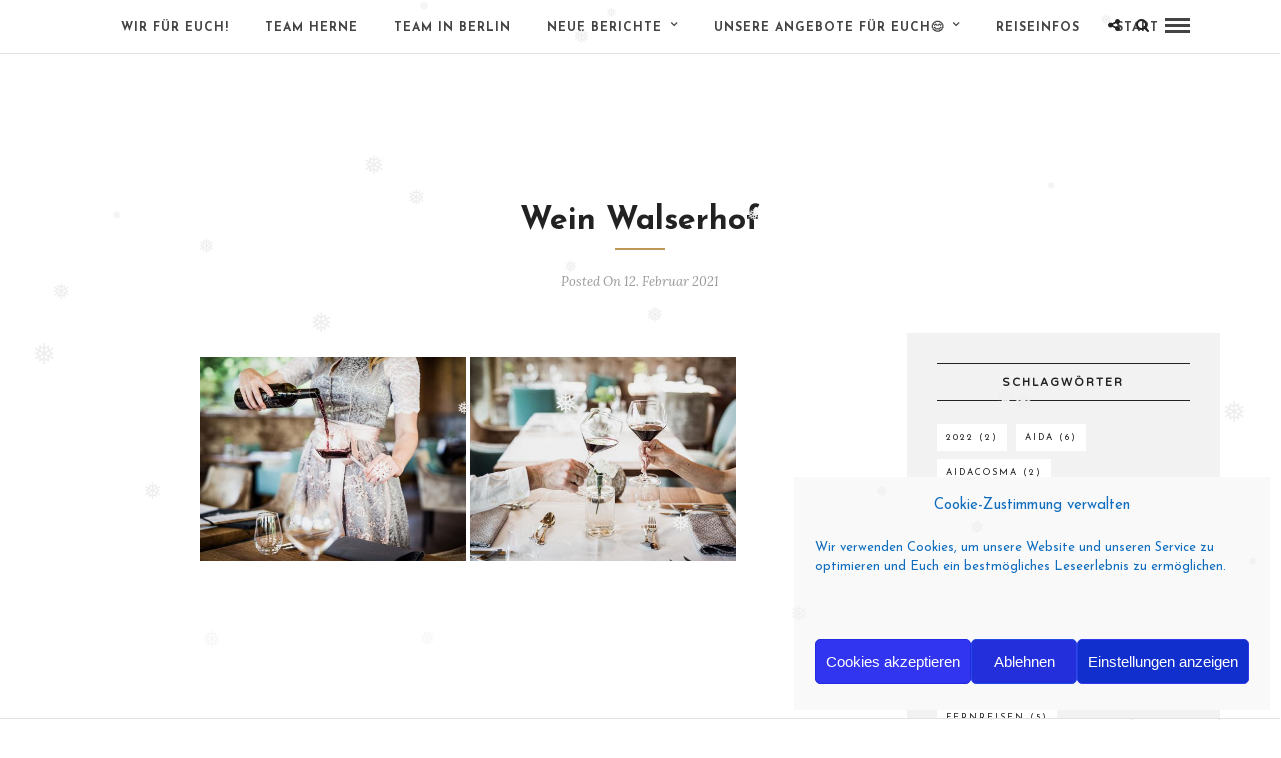

--- FILE ---
content_type: text/html; charset=UTF-8
request_url: https://reisebueroblog.com/bwg_gallery/wein-walserhof/
body_size: 29537
content:
<!DOCTYPE html>
<html lang="de" prefix="og: https://ogp.me/ns#" >
<head>

<link rel="profile" href="http://gmpg.org/xfn/11" />
<link rel="pingback" href="https://reisebueroblog.com/xmlrpc.php" />

 


<script>
const awytLang = ["YouTube","Video laden","Das Video wurde mit YouTube eingebettet.","Es gelten die","von Google.","Datenschutzerklärungen","https://reisebueroblog.com/wp-content/plugins/aweos-youtube-iframe-load-per-click/lang/../"];
</script>
	<style>img:is([sizes="auto" i], [sizes^="auto," i]) { contain-intrinsic-size: 3000px 1500px }</style>
	
<!-- Suchmaschinen-Optimierung durch Rank Math PRO - https://rankmath.com/ -->
<title>Wein Walserhof - Der Reisebüroblog</title>
<meta name="robots" content="follow, index, max-snippet:-1, max-video-preview:-1, max-image-preview:large"/>
<link rel="canonical" href="https://reisebueroblog.com/bwg_gallery/wein-walserhof/" />
<meta property="og:locale" content="de_DE" />
<meta property="og:type" content="article" />
<meta property="og:title" content="Wein Walserhof - Der Reisebüroblog" />
<meta property="og:url" content="https://reisebueroblog.com/bwg_gallery/wein-walserhof/" />
<meta property="og:site_name" content="Der Reisebüroblog" />
<meta property="og:updated_time" content="2021-02-12T19:31:15+01:00" />
<meta property="article:published_time" content="2021-02-12T19:30:42+01:00" />
<meta property="article:modified_time" content="2021-02-12T19:31:15+01:00" />
<meta name="twitter:card" content="summary_large_image" />
<meta name="twitter:title" content="Wein Walserhof - Der Reisebüroblog" />
<meta name="twitter:site" content="@reisebueroblog" />
<meta name="twitter:creator" content="@reisebueroblog" />
<script type="application/ld+json" class="rank-math-schema">{"@context":"https://schema.org","@graph":[{"@type":["TravelAgency","Organization"],"@id":"https://reisebueroblog.com/#organization","name":"TUI ReiseCenter Herne Reiseb\u00fcro Oliver Adamski","url":"https://reisebueroblog.com","sameAs":["https://twitter.com/reisebueroblog"],"email":"info@reisebueroblog.com","logo":{"@type":"ImageObject","@id":"https://reisebueroblog.com/#logo","url":"https://reisebueroblog.com/wp-content/uploads/2021/01/17.jpg","contentUrl":"https://reisebueroblog.com/wp-content/uploads/2021/01/17.jpg","caption":"Der Reiseb\u00fcroblog","inLanguage":"de","width":"1280","height":"853"},"image":{"@id":"https://reisebueroblog.com/#logo"}},{"@type":"WebSite","@id":"https://reisebueroblog.com/#website","url":"https://reisebueroblog.com","name":"Der Reiseb\u00fcroblog","publisher":{"@id":"https://reisebueroblog.com/#organization"},"inLanguage":"de"},{"@type":"WebPage","@id":"https://reisebueroblog.com/bwg_gallery/wein-walserhof/#webpage","url":"https://reisebueroblog.com/bwg_gallery/wein-walserhof/","name":"Wein Walserhof - Der Reiseb\u00fcroblog","datePublished":"2021-02-12T19:30:42+01:00","dateModified":"2021-02-12T19:31:15+01:00","isPartOf":{"@id":"https://reisebueroblog.com/#website"},"inLanguage":"de"},{"@type":"Person","@id":"https://reisebueroblog.com/bwg_gallery/wein-walserhof/#author","name":"egp by Reiseb\u00fcroblog","image":{"@type":"ImageObject","@id":"https://secure.gravatar.com/avatar/35a92973bd4cf187c877fc0d773bcd2251461ea305ea1fcc4930278d8d900ef0?s=96&amp;d=mm&amp;r=g","url":"https://secure.gravatar.com/avatar/35a92973bd4cf187c877fc0d773bcd2251461ea305ea1fcc4930278d8d900ef0?s=96&amp;d=mm&amp;r=g","caption":"egp by Reiseb\u00fcroblog","inLanguage":"de"},"sameAs":["https://www.reisebueroblog.com"],"worksFor":{"@id":"https://reisebueroblog.com/#organization"}},{"@type":"BlogPosting","headline":"Wein Walserhof - Der Reiseb\u00fcroblog","datePublished":"2021-02-12T19:30:42+01:00","dateModified":"2021-02-12T19:31:15+01:00","author":{"@id":"https://reisebueroblog.com/bwg_gallery/wein-walserhof/#author","name":"egp by Reiseb\u00fcroblog"},"publisher":{"@id":"https://reisebueroblog.com/#organization"},"name":"Wein Walserhof - Der Reiseb\u00fcroblog","@id":"https://reisebueroblog.com/bwg_gallery/wein-walserhof/#richSnippet","isPartOf":{"@id":"https://reisebueroblog.com/bwg_gallery/wein-walserhof/#webpage"},"inLanguage":"de","mainEntityOfPage":{"@id":"https://reisebueroblog.com/bwg_gallery/wein-walserhof/#webpage"}}]}</script>
<!-- /Rank Math WordPress SEO Plugin -->

<link rel="alternate" type="application/rss+xml" title="Der Reisebüroblog &raquo; Feed" href="https://reisebueroblog.com/feed/" />
<link rel="alternate" type="application/rss+xml" title="Der Reisebüroblog &raquo; Kommentar-Feed" href="https://reisebueroblog.com/comments/feed/" />
<meta charset="UTF-8" /><meta name="viewport" content="width=device-width, initial-scale=1, maximum-scale=1" /><meta name="format-detection" content="telephone=no"><script type="text/javascript">
/* <![CDATA[ */
window._wpemojiSettings = {"baseUrl":"https:\/\/s.w.org\/images\/core\/emoji\/16.0.1\/72x72\/","ext":".png","svgUrl":"https:\/\/s.w.org\/images\/core\/emoji\/16.0.1\/svg\/","svgExt":".svg","source":{"concatemoji":"https:\/\/reisebueroblog.com\/wp-includes\/js\/wp-emoji-release.min.js"}};
/*! This file is auto-generated */
!function(s,n){var o,i,e;function c(e){try{var t={supportTests:e,timestamp:(new Date).valueOf()};sessionStorage.setItem(o,JSON.stringify(t))}catch(e){}}function p(e,t,n){e.clearRect(0,0,e.canvas.width,e.canvas.height),e.fillText(t,0,0);var t=new Uint32Array(e.getImageData(0,0,e.canvas.width,e.canvas.height).data),a=(e.clearRect(0,0,e.canvas.width,e.canvas.height),e.fillText(n,0,0),new Uint32Array(e.getImageData(0,0,e.canvas.width,e.canvas.height).data));return t.every(function(e,t){return e===a[t]})}function u(e,t){e.clearRect(0,0,e.canvas.width,e.canvas.height),e.fillText(t,0,0);for(var n=e.getImageData(16,16,1,1),a=0;a<n.data.length;a++)if(0!==n.data[a])return!1;return!0}function f(e,t,n,a){switch(t){case"flag":return n(e,"\ud83c\udff3\ufe0f\u200d\u26a7\ufe0f","\ud83c\udff3\ufe0f\u200b\u26a7\ufe0f")?!1:!n(e,"\ud83c\udde8\ud83c\uddf6","\ud83c\udde8\u200b\ud83c\uddf6")&&!n(e,"\ud83c\udff4\udb40\udc67\udb40\udc62\udb40\udc65\udb40\udc6e\udb40\udc67\udb40\udc7f","\ud83c\udff4\u200b\udb40\udc67\u200b\udb40\udc62\u200b\udb40\udc65\u200b\udb40\udc6e\u200b\udb40\udc67\u200b\udb40\udc7f");case"emoji":return!a(e,"\ud83e\udedf")}return!1}function g(e,t,n,a){var r="undefined"!=typeof WorkerGlobalScope&&self instanceof WorkerGlobalScope?new OffscreenCanvas(300,150):s.createElement("canvas"),o=r.getContext("2d",{willReadFrequently:!0}),i=(o.textBaseline="top",o.font="600 32px Arial",{});return e.forEach(function(e){i[e]=t(o,e,n,a)}),i}function t(e){var t=s.createElement("script");t.src=e,t.defer=!0,s.head.appendChild(t)}"undefined"!=typeof Promise&&(o="wpEmojiSettingsSupports",i=["flag","emoji"],n.supports={everything:!0,everythingExceptFlag:!0},e=new Promise(function(e){s.addEventListener("DOMContentLoaded",e,{once:!0})}),new Promise(function(t){var n=function(){try{var e=JSON.parse(sessionStorage.getItem(o));if("object"==typeof e&&"number"==typeof e.timestamp&&(new Date).valueOf()<e.timestamp+604800&&"object"==typeof e.supportTests)return e.supportTests}catch(e){}return null}();if(!n){if("undefined"!=typeof Worker&&"undefined"!=typeof OffscreenCanvas&&"undefined"!=typeof URL&&URL.createObjectURL&&"undefined"!=typeof Blob)try{var e="postMessage("+g.toString()+"("+[JSON.stringify(i),f.toString(),p.toString(),u.toString()].join(",")+"));",a=new Blob([e],{type:"text/javascript"}),r=new Worker(URL.createObjectURL(a),{name:"wpTestEmojiSupports"});return void(r.onmessage=function(e){c(n=e.data),r.terminate(),t(n)})}catch(e){}c(n=g(i,f,p,u))}t(n)}).then(function(e){for(var t in e)n.supports[t]=e[t],n.supports.everything=n.supports.everything&&n.supports[t],"flag"!==t&&(n.supports.everythingExceptFlag=n.supports.everythingExceptFlag&&n.supports[t]);n.supports.everythingExceptFlag=n.supports.everythingExceptFlag&&!n.supports.flag,n.DOMReady=!1,n.readyCallback=function(){n.DOMReady=!0}}).then(function(){return e}).then(function(){var e;n.supports.everything||(n.readyCallback(),(e=n.source||{}).concatemoji?t(e.concatemoji):e.wpemoji&&e.twemoji&&(t(e.twemoji),t(e.wpemoji)))}))}((window,document),window._wpemojiSettings);
/* ]]> */
</script>
<link rel='stylesheet' id='twb-open-sans-css' href='https://reisebueroblog.com/wp-content/uploads/fonts/a0836a10dcd59be781fc406e184a2f31/font.css?v=1758717746' type='text/css' media='all' />
<link rel='stylesheet' id='twbbwg-global-css' href='https://reisebueroblog.com/wp-content/plugins/photo-gallery/booster/assets/css/global.css' type='text/css' media='all' />
<style id='wp-emoji-styles-inline-css' type='text/css'>

	img.wp-smiley, img.emoji {
		display: inline !important;
		border: none !important;
		box-shadow: none !important;
		height: 1em !important;
		width: 1em !important;
		margin: 0 0.07em !important;
		vertical-align: -0.1em !important;
		background: none !important;
		padding: 0 !important;
	}
</style>
<link rel='stylesheet' id='wp-block-library-css' href='https://reisebueroblog.com/wp-includes/css/dist/block-library/style.min.css' type='text/css' media='all' />
<style id='classic-theme-styles-inline-css' type='text/css'>
/*! This file is auto-generated */
.wp-block-button__link{color:#fff;background-color:#32373c;border-radius:9999px;box-shadow:none;text-decoration:none;padding:calc(.667em + 2px) calc(1.333em + 2px);font-size:1.125em}.wp-block-file__button{background:#32373c;color:#fff;text-decoration:none}
</style>
<style id='global-styles-inline-css' type='text/css'>
:root{--wp--preset--aspect-ratio--square: 1;--wp--preset--aspect-ratio--4-3: 4/3;--wp--preset--aspect-ratio--3-4: 3/4;--wp--preset--aspect-ratio--3-2: 3/2;--wp--preset--aspect-ratio--2-3: 2/3;--wp--preset--aspect-ratio--16-9: 16/9;--wp--preset--aspect-ratio--9-16: 9/16;--wp--preset--color--black: #000000;--wp--preset--color--cyan-bluish-gray: #abb8c3;--wp--preset--color--white: #ffffff;--wp--preset--color--pale-pink: #f78da7;--wp--preset--color--vivid-red: #cf2e2e;--wp--preset--color--luminous-vivid-orange: #ff6900;--wp--preset--color--luminous-vivid-amber: #fcb900;--wp--preset--color--light-green-cyan: #7bdcb5;--wp--preset--color--vivid-green-cyan: #00d084;--wp--preset--color--pale-cyan-blue: #8ed1fc;--wp--preset--color--vivid-cyan-blue: #0693e3;--wp--preset--color--vivid-purple: #9b51e0;--wp--preset--gradient--vivid-cyan-blue-to-vivid-purple: linear-gradient(135deg,rgba(6,147,227,1) 0%,rgb(155,81,224) 100%);--wp--preset--gradient--light-green-cyan-to-vivid-green-cyan: linear-gradient(135deg,rgb(122,220,180) 0%,rgb(0,208,130) 100%);--wp--preset--gradient--luminous-vivid-amber-to-luminous-vivid-orange: linear-gradient(135deg,rgba(252,185,0,1) 0%,rgba(255,105,0,1) 100%);--wp--preset--gradient--luminous-vivid-orange-to-vivid-red: linear-gradient(135deg,rgba(255,105,0,1) 0%,rgb(207,46,46) 100%);--wp--preset--gradient--very-light-gray-to-cyan-bluish-gray: linear-gradient(135deg,rgb(238,238,238) 0%,rgb(169,184,195) 100%);--wp--preset--gradient--cool-to-warm-spectrum: linear-gradient(135deg,rgb(74,234,220) 0%,rgb(151,120,209) 20%,rgb(207,42,186) 40%,rgb(238,44,130) 60%,rgb(251,105,98) 80%,rgb(254,248,76) 100%);--wp--preset--gradient--blush-light-purple: linear-gradient(135deg,rgb(255,206,236) 0%,rgb(152,150,240) 100%);--wp--preset--gradient--blush-bordeaux: linear-gradient(135deg,rgb(254,205,165) 0%,rgb(254,45,45) 50%,rgb(107,0,62) 100%);--wp--preset--gradient--luminous-dusk: linear-gradient(135deg,rgb(255,203,112) 0%,rgb(199,81,192) 50%,rgb(65,88,208) 100%);--wp--preset--gradient--pale-ocean: linear-gradient(135deg,rgb(255,245,203) 0%,rgb(182,227,212) 50%,rgb(51,167,181) 100%);--wp--preset--gradient--electric-grass: linear-gradient(135deg,rgb(202,248,128) 0%,rgb(113,206,126) 100%);--wp--preset--gradient--midnight: linear-gradient(135deg,rgb(2,3,129) 0%,rgb(40,116,252) 100%);--wp--preset--font-size--small: 13px;--wp--preset--font-size--medium: 20px;--wp--preset--font-size--large: 36px;--wp--preset--font-size--x-large: 42px;--wp--preset--spacing--20: 0.44rem;--wp--preset--spacing--30: 0.67rem;--wp--preset--spacing--40: 1rem;--wp--preset--spacing--50: 1.5rem;--wp--preset--spacing--60: 2.25rem;--wp--preset--spacing--70: 3.38rem;--wp--preset--spacing--80: 5.06rem;--wp--preset--shadow--natural: 6px 6px 9px rgba(0, 0, 0, 0.2);--wp--preset--shadow--deep: 12px 12px 50px rgba(0, 0, 0, 0.4);--wp--preset--shadow--sharp: 6px 6px 0px rgba(0, 0, 0, 0.2);--wp--preset--shadow--outlined: 6px 6px 0px -3px rgba(255, 255, 255, 1), 6px 6px rgba(0, 0, 0, 1);--wp--preset--shadow--crisp: 6px 6px 0px rgba(0, 0, 0, 1);}:where(.is-layout-flex){gap: 0.5em;}:where(.is-layout-grid){gap: 0.5em;}body .is-layout-flex{display: flex;}.is-layout-flex{flex-wrap: wrap;align-items: center;}.is-layout-flex > :is(*, div){margin: 0;}body .is-layout-grid{display: grid;}.is-layout-grid > :is(*, div){margin: 0;}:where(.wp-block-columns.is-layout-flex){gap: 2em;}:where(.wp-block-columns.is-layout-grid){gap: 2em;}:where(.wp-block-post-template.is-layout-flex){gap: 1.25em;}:where(.wp-block-post-template.is-layout-grid){gap: 1.25em;}.has-black-color{color: var(--wp--preset--color--black) !important;}.has-cyan-bluish-gray-color{color: var(--wp--preset--color--cyan-bluish-gray) !important;}.has-white-color{color: var(--wp--preset--color--white) !important;}.has-pale-pink-color{color: var(--wp--preset--color--pale-pink) !important;}.has-vivid-red-color{color: var(--wp--preset--color--vivid-red) !important;}.has-luminous-vivid-orange-color{color: var(--wp--preset--color--luminous-vivid-orange) !important;}.has-luminous-vivid-amber-color{color: var(--wp--preset--color--luminous-vivid-amber) !important;}.has-light-green-cyan-color{color: var(--wp--preset--color--light-green-cyan) !important;}.has-vivid-green-cyan-color{color: var(--wp--preset--color--vivid-green-cyan) !important;}.has-pale-cyan-blue-color{color: var(--wp--preset--color--pale-cyan-blue) !important;}.has-vivid-cyan-blue-color{color: var(--wp--preset--color--vivid-cyan-blue) !important;}.has-vivid-purple-color{color: var(--wp--preset--color--vivid-purple) !important;}.has-black-background-color{background-color: var(--wp--preset--color--black) !important;}.has-cyan-bluish-gray-background-color{background-color: var(--wp--preset--color--cyan-bluish-gray) !important;}.has-white-background-color{background-color: var(--wp--preset--color--white) !important;}.has-pale-pink-background-color{background-color: var(--wp--preset--color--pale-pink) !important;}.has-vivid-red-background-color{background-color: var(--wp--preset--color--vivid-red) !important;}.has-luminous-vivid-orange-background-color{background-color: var(--wp--preset--color--luminous-vivid-orange) !important;}.has-luminous-vivid-amber-background-color{background-color: var(--wp--preset--color--luminous-vivid-amber) !important;}.has-light-green-cyan-background-color{background-color: var(--wp--preset--color--light-green-cyan) !important;}.has-vivid-green-cyan-background-color{background-color: var(--wp--preset--color--vivid-green-cyan) !important;}.has-pale-cyan-blue-background-color{background-color: var(--wp--preset--color--pale-cyan-blue) !important;}.has-vivid-cyan-blue-background-color{background-color: var(--wp--preset--color--vivid-cyan-blue) !important;}.has-vivid-purple-background-color{background-color: var(--wp--preset--color--vivid-purple) !important;}.has-black-border-color{border-color: var(--wp--preset--color--black) !important;}.has-cyan-bluish-gray-border-color{border-color: var(--wp--preset--color--cyan-bluish-gray) !important;}.has-white-border-color{border-color: var(--wp--preset--color--white) !important;}.has-pale-pink-border-color{border-color: var(--wp--preset--color--pale-pink) !important;}.has-vivid-red-border-color{border-color: var(--wp--preset--color--vivid-red) !important;}.has-luminous-vivid-orange-border-color{border-color: var(--wp--preset--color--luminous-vivid-orange) !important;}.has-luminous-vivid-amber-border-color{border-color: var(--wp--preset--color--luminous-vivid-amber) !important;}.has-light-green-cyan-border-color{border-color: var(--wp--preset--color--light-green-cyan) !important;}.has-vivid-green-cyan-border-color{border-color: var(--wp--preset--color--vivid-green-cyan) !important;}.has-pale-cyan-blue-border-color{border-color: var(--wp--preset--color--pale-cyan-blue) !important;}.has-vivid-cyan-blue-border-color{border-color: var(--wp--preset--color--vivid-cyan-blue) !important;}.has-vivid-purple-border-color{border-color: var(--wp--preset--color--vivid-purple) !important;}.has-vivid-cyan-blue-to-vivid-purple-gradient-background{background: var(--wp--preset--gradient--vivid-cyan-blue-to-vivid-purple) !important;}.has-light-green-cyan-to-vivid-green-cyan-gradient-background{background: var(--wp--preset--gradient--light-green-cyan-to-vivid-green-cyan) !important;}.has-luminous-vivid-amber-to-luminous-vivid-orange-gradient-background{background: var(--wp--preset--gradient--luminous-vivid-amber-to-luminous-vivid-orange) !important;}.has-luminous-vivid-orange-to-vivid-red-gradient-background{background: var(--wp--preset--gradient--luminous-vivid-orange-to-vivid-red) !important;}.has-very-light-gray-to-cyan-bluish-gray-gradient-background{background: var(--wp--preset--gradient--very-light-gray-to-cyan-bluish-gray) !important;}.has-cool-to-warm-spectrum-gradient-background{background: var(--wp--preset--gradient--cool-to-warm-spectrum) !important;}.has-blush-light-purple-gradient-background{background: var(--wp--preset--gradient--blush-light-purple) !important;}.has-blush-bordeaux-gradient-background{background: var(--wp--preset--gradient--blush-bordeaux) !important;}.has-luminous-dusk-gradient-background{background: var(--wp--preset--gradient--luminous-dusk) !important;}.has-pale-ocean-gradient-background{background: var(--wp--preset--gradient--pale-ocean) !important;}.has-electric-grass-gradient-background{background: var(--wp--preset--gradient--electric-grass) !important;}.has-midnight-gradient-background{background: var(--wp--preset--gradient--midnight) !important;}.has-small-font-size{font-size: var(--wp--preset--font-size--small) !important;}.has-medium-font-size{font-size: var(--wp--preset--font-size--medium) !important;}.has-large-font-size{font-size: var(--wp--preset--font-size--large) !important;}.has-x-large-font-size{font-size: var(--wp--preset--font-size--x-large) !important;}
:where(.wp-block-post-template.is-layout-flex){gap: 1.25em;}:where(.wp-block-post-template.is-layout-grid){gap: 1.25em;}
:where(.wp-block-columns.is-layout-flex){gap: 2em;}:where(.wp-block-columns.is-layout-grid){gap: 2em;}
:root :where(.wp-block-pullquote){font-size: 1.5em;line-height: 1.6;}
</style>
<link rel='stylesheet' id='awyt_style-css' href='https://reisebueroblog.com/wp-content/plugins/aweos-youtube-iframe-load-per-click/style.css' type='text/css' media='all' />
<link rel='stylesheet' id='contact-form-7-css' href='https://reisebueroblog.com/wp-content/plugins/contact-form-7/includes/css/styles.css' type='text/css' media='all' />
<link rel='stylesheet' id='bwg_fonts-css' href='https://reisebueroblog.com/wp-content/plugins/photo-gallery/css/bwg-fonts/fonts.css' type='text/css' media='all' />
<link rel='stylesheet' id='sumoselect-css' href='https://reisebueroblog.com/wp-content/plugins/photo-gallery/css/sumoselect.min.css' type='text/css' media='all' />
<link rel='stylesheet' id='mCustomScrollbar-css' href='https://reisebueroblog.com/wp-content/plugins/photo-gallery/css/jquery.mCustomScrollbar.min.css' type='text/css' media='all' />
<link rel='stylesheet' id='bwg_googlefonts-css' href='https://reisebueroblog.com/wp-content/uploads/fonts/1842e47c4cd9b4ad756ba48ea0796264/font.css?v=1758717751' type='text/css' media='all' />
<link rel='stylesheet' id='bwg_frontend-css' href='https://reisebueroblog.com/wp-content/plugins/photo-gallery/css/styles.min.css' type='text/css' media='all' />
<link rel='stylesheet' id='wp-snow-effect-css' href='https://reisebueroblog.com/wp-content/plugins/wp-snow-effect/public/css/wp-snow-effect-public.css' type='text/css' media='all' />
<link rel='stylesheet' id='cmplz-general-css' href='https://reisebueroblog.com/wp-content/plugins/complianz-gdpr/assets/css/cookieblocker.min.css' type='text/css' media='all' />
<link rel='stylesheet' id='grandblog-reset-css-css' href='https://reisebueroblog.com/wp-content/themes/grandblog/css/reset.css' type='text/css' media='all' />
<link rel='stylesheet' id='grandblog-wordpress-css-css' href='https://reisebueroblog.com/wp-content/themes/grandblog/css/wordpress.css' type='text/css' media='all' />
<link rel='stylesheet' id='grandblog-animation-css' href='https://reisebueroblog.com/wp-content/themes/grandblog/css/animation.css' type='text/css' media='all' />
<link rel='stylesheet' id='grandblog-magnific-popup-css-css' href='https://reisebueroblog.com/wp-content/themes/grandblog/css/magnific-popup.css' type='text/css' media='all' />
<link rel='stylesheet' id='grandblog-jquery-ui-css-css' href='https://reisebueroblog.com/wp-content/themes/grandblog/css/jqueryui/custom.css' type='text/css' media='all' />
<link rel='stylesheet' id='grandblog-flexslider-css-css' href='https://reisebueroblog.com/wp-content/themes/grandblog/js/flexslider/flexslider.css' type='text/css' media='all' />
<link rel='stylesheet' id='grandblog-tooltipster-css-css' href='https://reisebueroblog.com/wp-content/themes/grandblog/css/tooltipster.css' type='text/css' media='all' />
<link rel='stylesheet' id='grandblog-screen-css-css' href='https://reisebueroblog.com/wp-content/themes/grandblog/css/screen.css' type='text/css' media='all' />
<link rel='stylesheet' id='grandblog-fonts-css' href='https://reisebueroblog.com/wp-content/uploads/fonts/276978ff754dc86b2a8b5798c7dbda93/font.css?v=1758717758' type='text/css' media='all' />
<link rel='stylesheet' id='grandblog-fontawesome-css-css' href='https://reisebueroblog.com/wp-content/themes/grandblog/css/font-awesome.min.css' type='text/css' media='all' />
<link rel='stylesheet' id='grandblog-script-custom-css-css' href='https://reisebueroblog.com/wp-content/themes/grandblog/templates/script-custom-css.php' type='text/css' media='all' />
<link rel='stylesheet' id='grandblog-script-responsive-css-css' href='https://reisebueroblog.com/wp-content/themes/grandblog/css/grid.css' type='text/css' media='all' />
<link rel='stylesheet' id='kirki_google_fonts-css' href='https://reisebueroblog.com/wp-content/uploads/fonts/502979b43e4b20d0a12f026e1c7cc910/font.css?v=1758717766' type='text/css' media='all' />
<link rel='stylesheet' id='kirki-styles-global-css' href='https://reisebueroblog.com/wp-content/themes/grandblog/modules/kirki/assets/css/kirki-styles.css' type='text/css' media='all' />
<style id='kirki-styles-global-inline-css' type='text/css'>
body, input[type=text], input[type=email], input[type=url], input[type=password], textarea{font-family:"Josefin Sans", Helvetica, Arial, sans-serif;}body{font-size:18px;}h1, h2, h3, h4, h5, h6, h7, blockquote{font-family:"Josefin Sans", Helvetica, Arial, sans-serif;}h1, h2, h3, h4, h5, h6, h7{font-weight:900;}h1{font-size:32px;}h2{font-size:30px;}h3{font-size:26px;}h4{font-size:22px;}h5{font-size:18px;}h6{font-size:16px;}body, #gallery_lightbox h2, .slider_wrapper .gallery_image_caption h2, .post_info a{color:#e4a557;}::selection{background-color:#e4a557;}a{color:#222222;}a:hover, a:active, .post_info_comment a i{color:#222422;}h1, h2, h3, h4, h5, pre, code, tt, blockquote, .post_header h5 a, .post_header h3 a, .post_header.grid h6 a, .post_header.fullwidth h4 a, .post_header h5 a, blockquote, .site_loading_logo_item i{color:#222222;}#social_share_wrapper, hr, #social_share_wrapper, .post.type-post, .comment .right, .widget_tag_cloud div a, .meta-tags a, .tag_cloud a, #footer, #post_more_wrapper, #page_content_wrapper .inner .sidebar_wrapper ul.sidebar_widget li.widget_nav_menu ul.menu li.current-menu-item a, .page_content_wrapper .inner .sidebar_wrapper ul.sidebar_widget li.widget_nav_menu ul.menu li.current-menu-item a, #autocomplete, .page_tagline{border-color:#ffffff;}input[type=text], input[type=password], input[type=email], input[type=url], textarea{background-color:#ffffff;color:#000;border-color:#e1e1e1;}input[type=text]:focus, input[type=password]:focus, input[type=email]:focus, input[type=url]:focus, textarea:focus{border-color:#000000;}input[type=submit], input[type=button], a.button, .button{font-family:"Josefin Sans", Helvetica, Arial, sans-serif;background-color:#888888;color:#ffffff;border-color:#888888;}.frame_top, .frame_bottom, .frame_left, .frame_right{background:#1c73be;}#menu_wrapper .nav ul li a, #menu_wrapper div .nav li > a{font-family:"Josefin Sans", Helvetica, Arial, sans-serif;font-size:12px;font-weight:900;letter-spacing:1px;text-transform:uppercase;color:#444444;}#menu_wrapper .nav ul li a.hover, #menu_wrapper .nav ul li a:hover, #menu_wrapper div .nav li a.hover, #menu_wrapper div .nav li a:hover{color:#222222;}#menu_wrapper div .nav > li.current-menu-item > a, #menu_wrapper div .nav > li.current-menu-parent > a, #menu_wrapper div .nav > li.current-menu-ancestor > a{color:#222222;}.top_bar{background-color:#ffffff;}#menu_wrapper .nav ul li ul li a, #menu_wrapper div .nav li ul li a, #menu_wrapper div .nav li.current-menu-parent ul li a{font-size:11px;font-weight:900;letter-spacing:1px;text-transform:uppercase;color:#444444;}.mobile_main_nav li a:hover, .mobile_main_nav li a:active, #sub_menu li a:hover, #sub_menu li a:active, .mobile_menu_wrapper .sidebar_wrapper h2.widgettitle{color:#222222;}#menu_wrapper .nav ul li ul li a:hover, #menu_wrapper div .nav li ul li a:hover, #menu_wrapper div .nav li.current-menu-parent ul li a:hover, #menu_wrapper .nav ul li.megamenu ul li ul li a:hover, #menu_wrapper div .nav li.megamenu ul li ul li a:hover, #menu_wrapper .nav ul li.megamenu ul li ul li a:active, #menu_wrapper div .nav li.megamenu ul li ul li a:active{background:#ffffff;}#menu_wrapper .nav ul li ul, #menu_wrapper div .nav li ul{background:#ffffff;border-color:#e1e1e1;}#menu_wrapper div .nav li.megamenu ul li > a, #menu_wrapper div .nav li.megamenu ul li > a:hover, #menu_wrapper div .nav li.megamenu ul li > a:active{color:#222222;}#menu_wrapper div .nav li.megamenu ul li{border-color:#eeeeee;}.above_top_bar{background:#0b5ada;}#top_menu li a, .top_contact_info, .top_contact_info i, .top_contact_info a, .top_contact_info a:hover, .top_contact_info a:active{color:#ffffff;}.mobile_menu_wrapper #searchform{background:#ebebeb;}.mobile_menu_wrapper #searchform input[type=text], .mobile_menu_wrapper #searchform button i{color:#222222;}.mobile_menu_wrapper{background-color:#ffffff;}.mobile_main_nav li a, #sub_menu li a{font-family:"Josefin Sans", Helvetica, Arial, sans-serif;font-size:14px;text-transform:uppercase;letter-spacing:2px;}.mobile_main_nav li a, #sub_menu li a, .mobile_menu_wrapper .sidebar_wrapper a, .mobile_menu_wrapper .sidebar_wrapper, #close_mobile_menu i{color:#353535;}#post_featured_slider, #page_caption.hasbg, #horizontal_gallery.tg_post{margin-top:-80px;}#page_caption{background-color:#f2f2f2;padding-top:40px;padding-bottom:40px;}#page_caption h1{font-size:40px;}#page_caption h1, .post_caption h1{font-weight:900;text-transform:none;letter-spacing:0px;color:#222222;}#page_caption.hasbg{height:500px;}.page_tagline{color:#999999;font-size:11px;font-weight:400;letter-spacing:2px;text-transform:uppercase;}#page_content_wrapper .sidebar .content .sidebar_widget li h2.widgettitle, h2.widgettitle, h5.widgettitle{font-family:"Varela Round", Helvetica, Arial, sans-serif;font-size:11px;font-weight:900;letter-spacing:2px;text-transform:uppercase;color:#222222;}#page_content_wrapper .inner .sidebar_wrapper, .page_content_wrapper .inner .sidebar_wrapper{background:#f2f2f2;}#page_content_wrapper .inner .sidebar_wrapper .sidebar .content, .page_content_wrapper .inner .sidebar_wrapper .sidebar .content{color:#444444;}#page_content_wrapper .inner .sidebar_wrapper a, .page_content_wrapper .inner .sidebar_wrapper a{color:#222222;}#page_content_wrapper .inner .sidebar_wrapper a:hover, #page_content_wrapper .inner .sidebar_wrapper a:active, .page_content_wrapper .inner .sidebar_wrapper a:hover, .page_content_wrapper .inner .sidebar_wrapper a:active{color:#999999;}.footer_bar{background-color:#d8caba;}#footer, #copyright{color:#ffffff;}#copyright a, #copyright a:active, #footer a, #footer a:active{color:#ffffff;}#copyright a:hover, #footer a:hover, .social_wrapper ul li a:hover{color:#ffffff;}.footer_bar_wrapper, .footer_bar{border-color:#ffffff;}#footer .widget_tag_cloud div a{background:#ffffff;}.footer_bar_wrapper .social_wrapper ul li a{color:#ffffff;}.post_header:not(.single) h5, body.single-post .post_header_title h1, #post_featured_slider li .slider_image .slide_post h2, .post_related strong, .post_info_comment, .pagination a{font-family:"Josefin Sans", Helvetica, Arial, sans-serif;}.post_header:not(.single) h5, body.single-post .post_header_title h1, #post_featured_slider li .slider_image .slide_post h2, #page_content_wrapper .posts.blog li a, .page_content_wrapper .posts.blog li a, #page_content_wrapper .sidebar .content .sidebar_widget > li.widget_recent_entries ul li a, #autocomplete li strong, .post_related strong, #footer ul.sidebar_widget .posts.blog li a{text-transform:none;letter-spacing:0px;}.post_info_date, .post_attribute, .comment_date, .post-date, #post_featured_slider li .slider_image .slide_post .slide_post_date, .post_info_comment, .slide_post_excerpt{font-family:Lora, Georgia, serif;}.post_info_cat a, .post_info_cat{color:#be9656;}hr.title_break{border-color:#be9656;}#post_info_bar #post_indicator{background:#be9656;}
</style>
<script type="text/javascript" src="https://reisebueroblog.com/wp-includes/js/jquery/jquery.min.js" id="jquery-core-js"></script>
<script type="text/javascript" src="https://reisebueroblog.com/wp-includes/js/jquery/jquery-migrate.min.js" id="jquery-migrate-js"></script>
<script type="text/javascript" src="https://reisebueroblog.com/wp-content/plugins/photo-gallery/booster/assets/js/circle-progress.js" id="twbbwg-circle-js"></script>
<script type="text/javascript" id="twbbwg-global-js-extra">
/* <![CDATA[ */
var twb = {"nonce":"3bb42bd3a1","ajax_url":"https:\/\/reisebueroblog.com\/wp-admin\/admin-ajax.php","plugin_url":"https:\/\/reisebueroblog.com\/wp-content\/plugins\/photo-gallery\/booster","href":"https:\/\/reisebueroblog.com\/wp-admin\/admin.php?page=twbbwg_photo-gallery"};
var twb = {"nonce":"3bb42bd3a1","ajax_url":"https:\/\/reisebueroblog.com\/wp-admin\/admin-ajax.php","plugin_url":"https:\/\/reisebueroblog.com\/wp-content\/plugins\/photo-gallery\/booster","href":"https:\/\/reisebueroblog.com\/wp-admin\/admin.php?page=twbbwg_photo-gallery"};
/* ]]> */
</script>
<script type="text/javascript" src="https://reisebueroblog.com/wp-content/plugins/photo-gallery/booster/assets/js/global.js" id="twbbwg-global-js"></script>
<script type="text/javascript" src="https://reisebueroblog.com/wp-content/plugins/aweos-youtube-iframe-load-per-click/script.js" id="awyt_script-js"></script>
<script type="text/javascript" src="https://reisebueroblog.com/wp-content/plugins/photo-gallery/js/jquery.sumoselect.min.js" id="sumoselect-js"></script>
<script type="text/javascript" src="https://reisebueroblog.com/wp-content/plugins/photo-gallery/js/tocca.min.js" id="bwg_mobile-js"></script>
<script type="text/javascript" src="https://reisebueroblog.com/wp-content/plugins/photo-gallery/js/jquery.mCustomScrollbar.concat.min.js" id="mCustomScrollbar-js"></script>
<script type="text/javascript" src="https://reisebueroblog.com/wp-content/plugins/photo-gallery/js/jquery.fullscreen.min.js" id="jquery-fullscreen-js"></script>
<script type="text/javascript" id="bwg_frontend-js-extra">
/* <![CDATA[ */
var bwg_objectsL10n = {"bwg_field_required":"Feld ist erforderlich.","bwg_mail_validation":"Dies ist keine g\u00fcltige E-Mail-Adresse.","bwg_search_result":"Es gibt keine Bilder, die deiner Suche entsprechen.","bwg_select_tag":"Select Tag","bwg_order_by":"Order By","bwg_search":"Suchen","bwg_show_ecommerce":"Show Ecommerce","bwg_hide_ecommerce":"Hide Ecommerce","bwg_show_comments":"Kommentare anzeigen","bwg_hide_comments":"Kommentare ausblenden","bwg_restore":"Wiederherstellen","bwg_maximize":"Maximieren","bwg_fullscreen":"Vollbild","bwg_exit_fullscreen":"Vollbild verlassen","bwg_search_tag":"SEARCH...","bwg_tag_no_match":"No tags found","bwg_all_tags_selected":"All tags selected","bwg_tags_selected":"tags selected","play":"Wiedergeben","pause":"Pause","is_pro":"","bwg_play":"Wiedergeben","bwg_pause":"Pause","bwg_hide_info":"Info ausblenden","bwg_show_info":"Info anzeigen","bwg_hide_rating":"Hide rating","bwg_show_rating":"Show rating","ok":"Ok","cancel":"Cancel","select_all":"Select all","lazy_load":"0","lazy_loader":"https:\/\/reisebueroblog.com\/wp-content\/plugins\/photo-gallery\/images\/ajax_loader.png","front_ajax":"0","bwg_tag_see_all":"see all tags","bwg_tag_see_less":"see less tags"};
/* ]]> */
</script>
<script type="text/javascript" src="https://reisebueroblog.com/wp-content/plugins/photo-gallery/js/scripts.min.js" id="bwg_frontend-js"></script>
<meta name="robots" content="noindex,nofollow" />
<link rel="https://api.w.org/" href="https://reisebueroblog.com/wp-json/" /><link rel="EditURI" type="application/rsd+xml" title="RSD" href="https://reisebueroblog.com/xmlrpc.php?rsd" />
<meta name="generator" content="WordPress 6.8.3" />
<link rel='shortlink' href='https://reisebueroblog.com/?p=4818' />
<link rel="alternate" title="oEmbed (JSON)" type="application/json+oembed" href="https://reisebueroblog.com/wp-json/oembed/1.0/embed?url=https%3A%2F%2Freisebueroblog.com%2Fbwg_gallery%2Fwein-walserhof%2F" />
<link rel="alternate" title="oEmbed (XML)" type="text/xml+oembed" href="https://reisebueroblog.com/wp-json/oembed/1.0/embed?url=https%3A%2F%2Freisebueroblog.com%2Fbwg_gallery%2Fwein-walserhof%2F&#038;format=xml" />
<style type="text/css">
			.aiovg-player {
				display: block;
				position: relative;
				border-radius: 3px;
				padding-bottom: 56.25%;
				width: 100%;
				height: 0;	
				overflow: hidden;
			}
			
			.aiovg-player iframe,
			.aiovg-player .video-js,
			.aiovg-player .plyr {
				--plyr-color-main: #00b2ff;
				position: absolute;
				inset: 0;	
				margin: 0;
				padding: 0;
				width: 100%;
				height: 100%;
			}
		</style>			<style>.cmplz-hidden {
					display: none !important;
				}</style><link rel="icon" href="https://reisebueroblog.com/wp-content/uploads/2020/12/cropped-bild-web-32x32.jpg" sizes="32x32" />
<link rel="icon" href="https://reisebueroblog.com/wp-content/uploads/2020/12/cropped-bild-web-192x192.jpg" sizes="192x192" />
<link rel="apple-touch-icon" href="https://reisebueroblog.com/wp-content/uploads/2020/12/cropped-bild-web-180x180.jpg" />
<meta name="msapplication-TileImage" content="https://reisebueroblog.com/wp-content/uploads/2020/12/cropped-bild-web-270x270.jpg" />
		<style type="text/css" id="wp-custom-css">
			.entry-thumbnail{display:none;}

		</style>
		</head>

<body data-cmplz=1 class="wp-singular bwg_gallery-template-default single single-bwg_gallery postid-4818 wp-theme-grandblog">

		<input type="hidden" id="pp_enable_right_click" name="pp_enable_right_click" value="1"/>
	<input type="hidden" id="pp_enable_dragging" name="pp_enable_dragging" value="1"/>
	<input type="hidden" id="pp_image_path" name="pp_image_path" value="https://reisebueroblog.com/wp-content/themes/grandblog/images/"/>
	<input type="hidden" id="pp_homepage_url" name="pp_homepage_url" value="https://reisebueroblog.com/"/>
	<input type="hidden" id="pp_ajax_search" name="pp_ajax_search" value="1"/>
	<input type="hidden" id="pp_fixed_menu" name="pp_fixed_menu" value="1"/>
	<input type="hidden" id="pp_topbar" name="pp_topbar" value=""/>
	<input type="hidden" id="pp_page_title_img_blur" name="pp_page_title_img_blur" value=""/>
	<input type="hidden" id="tg_blog_slider_layout" name="tg_blog_slider_layout" value="slider"/>
	<input type="hidden" id="pp_back" name="pp_back" value="Back"/>
	
		<input type="hidden" id="pp_footer_style" name="pp_footer_style" value=""/>
	
	<!-- Begin mobile menu -->
	<a id="close_mobile_menu" href="javascript:;"></a>
	<div class="mobile_menu_wrapper">
		    	<form role="search" method="get" name="searchform" id="searchform" action="https://reisebueroblog.com//">
    	    <div>
    	    	<input type="text" value="" name="s" id="s" autocomplete="off" placeholder="Search..."/>
    	    	<button>
    	        	<i class="fa fa-search"></i>
    	        </button>
    	    </div>
    	    <div id="autocomplete"></div>
    	</form>
    	    	
	    		
		<!-- Begin side menu sidebar -->
		<div class="page_content_wrapper">
			<div class="sidebar_wrapper">
		        <div class="sidebar">
		        
		        	<div class="content">
		        
		        		<ul class="sidebar_widget">
		        		<li id="tag_cloud-5" class="widget widget_tag_cloud"><h2 class="widgettitle">Schlagwörter</h2>
<div class="tagcloud"><a href="https://reisebueroblog.com/tag/2022/" class="tag-cloud-link tag-link-219 tag-link-position-1" style="font-size: 13px;">2022</a>
<a href="https://reisebueroblog.com/tag/aida/" class="tag-cloud-link tag-link-227 tag-link-position-2" style="font-size: 13px;">AIDA</a>
<a href="https://reisebueroblog.com/tag/aidacosma/" class="tag-cloud-link tag-link-271 tag-link-position-3" style="font-size: 13px;">AIDAcosma</a>
<a href="https://reisebueroblog.com/tag/aktivurlaub/" class="tag-cloud-link tag-link-46 tag-link-position-4" style="font-size: 13px;">Aktivurlaub</a>
<a href="https://reisebueroblog.com/tag/blaue-reise/" class="tag-cloud-link tag-link-123 tag-link-position-5" style="font-size: 13px;">Blaue Reise</a>
<a href="https://reisebueroblog.com/tag/baederreise/" class="tag-cloud-link tag-link-103 tag-link-position-6" style="font-size: 13px;">Bäderreise</a>
<a href="https://reisebueroblog.com/tag/corona-reisen/" class="tag-cloud-link tag-link-199 tag-link-position-7" style="font-size: 13px;">Corona Reisen</a>
<a href="https://reisebueroblog.com/tag/corona-urlaub/" class="tag-cloud-link tag-link-200 tag-link-position-8" style="font-size: 13px;">Corona Urlaub</a>
<a href="https://reisebueroblog.com/tag/coroa-urlaub/" class="tag-cloud-link tag-link-198 tag-link-position-9" style="font-size: 13px;">Corona Urlaub</a>
<a href="https://reisebueroblog.com/tag/cosma/" class="tag-cloud-link tag-link-272 tag-link-position-10" style="font-size: 13px;">Cosma</a>
<a href="https://reisebueroblog.com/tag/cruises/" class="tag-cloud-link tag-link-207 tag-link-position-11" style="font-size: 13px;">Cruises</a>
<a href="https://reisebueroblog.com/tag/cruising/" class="tag-cloud-link tag-link-274 tag-link-position-12" style="font-size: 13px;">Cruising</a>
<a href="https://reisebueroblog.com/tag/fernreisen/" class="tag-cloud-link tag-link-60 tag-link-position-13" style="font-size: 13px;">Fernreisen</a>
<a href="https://reisebueroblog.com/tag/griechenland/" class="tag-cloud-link tag-link-32 tag-link-position-14" style="font-size: 13px;">Griechenland</a>
<a href="https://reisebueroblog.com/tag/individuelles-reisen/" class="tag-cloud-link tag-link-62 tag-link-position-15" style="font-size: 13px;">Individuelles Reisen</a>
<a href="https://reisebueroblog.com/tag/individuell-verreisen/" class="tag-cloud-link tag-link-78 tag-link-position-16" style="font-size: 13px;">Individuell verreisen</a>
<a href="https://reisebueroblog.com/tag/kreta/" class="tag-cloud-link tag-link-27 tag-link-position-17" style="font-size: 13px;">Kreta</a>
<a href="https://reisebueroblog.com/tag/kreuzfahrt/" class="tag-cloud-link tag-link-149 tag-link-position-18" style="font-size: 13px;">Kreuzfahrt</a>
<a href="https://reisebueroblog.com/tag/kultur/" class="tag-cloud-link tag-link-94 tag-link-position-19" style="font-size: 13px;">Kultur</a>
<a href="https://reisebueroblog.com/tag/lifestyle/" class="tag-cloud-link tag-link-18 tag-link-position-20" style="font-size: 13px;">lifestyle</a>
<a href="https://reisebueroblog.com/tag/lofoten/" class="tag-cloud-link tag-link-326 tag-link-position-21" style="font-size: 13px;">Lofoten</a>
<a href="https://reisebueroblog.com/tag/luxus/" class="tag-cloud-link tag-link-145 tag-link-position-22" style="font-size: 13px;">Luxus</a>
<a href="https://reisebueroblog.com/tag/luxusurlaub/" class="tag-cloud-link tag-link-86 tag-link-position-23" style="font-size: 13px;">Luxusurlaub</a>
<a href="https://reisebueroblog.com/tag/nachhaltiges-reisen/" class="tag-cloud-link tag-link-154 tag-link-position-24" style="font-size: 13px;">Nachhaltiges Reisen</a>
<a href="https://reisebueroblog.com/tag/norwegen/" class="tag-cloud-link tag-link-293 tag-link-position-25" style="font-size: 13px;">Norwegen</a>
<a href="https://reisebueroblog.com/tag/radwandern/" class="tag-cloud-link tag-link-98 tag-link-position-26" style="font-size: 13px;">Radwandern</a>
<a href="https://reisebueroblog.com/tag/reise-blog/" class="tag-cloud-link tag-link-127 tag-link-position-27" style="font-size: 13px;">Reise-Blog</a>
<a href="https://reisebueroblog.com/tag/reiseblog/" class="tag-cloud-link tag-link-135 tag-link-position-28" style="font-size: 13px;">Reiseblog</a>
<a href="https://reisebueroblog.com/tag/reise-blog-2/" class="tag-cloud-link tag-link-128 tag-link-position-29" style="font-size: 13px;">Reise Blog</a>
<a href="https://reisebueroblog.com/tag/reisebueroblog/" class="tag-cloud-link tag-link-237 tag-link-position-30" style="font-size: 13px;">Reisebüroblog</a>
<a href="https://reisebueroblog.com/tag/reisen-trotz-corona/" class="tag-cloud-link tag-link-147 tag-link-position-31" style="font-size: 13px;">Reisen trotz Corona</a>
<a href="https://reisebueroblog.com/tag/reisen-waehrend-corona/" class="tag-cloud-link tag-link-177 tag-link-position-32" style="font-size: 13px;">Reisen während Corona</a>
<a href="https://reisebueroblog.com/tag/relaxen/" class="tag-cloud-link tag-link-56 tag-link-position-33" style="font-size: 13px;">Relaxen</a>
<a href="https://reisebueroblog.com/tag/robinson-club/" class="tag-cloud-link tag-link-47 tag-link-position-34" style="font-size: 13px;">Robinson Club</a>
<a href="https://reisebueroblog.com/tag/rundreise/" class="tag-cloud-link tag-link-122 tag-link-position-35" style="font-size: 13px;">Rundreise</a>
<a href="https://reisebueroblog.com/tag/seefahrt/" class="tag-cloud-link tag-link-91 tag-link-position-36" style="font-size: 13px;">Seefahrt</a>
<a href="https://reisebueroblog.com/tag/sightseeing-tour/" class="tag-cloud-link tag-link-115 tag-link-position-37" style="font-size: 13px;">Sightseeing-Tour</a>
<a href="https://reisebueroblog.com/tag/strandurlaub/" class="tag-cloud-link tag-link-41 tag-link-position-38" style="font-size: 13px;">Strandurlaub</a>
<a href="https://reisebueroblog.com/tag/tauchen/" class="tag-cloud-link tag-link-54 tag-link-position-39" style="font-size: 13px;">Tauchen</a>
<a href="https://reisebueroblog.com/tag/traumurlaub/" class="tag-cloud-link tag-link-184 tag-link-position-40" style="font-size: 13px;">Traumurlaub</a>
<a href="https://reisebueroblog.com/tag/tui/" class="tag-cloud-link tag-link-28 tag-link-position-41" style="font-size: 13px;">Tui</a>
<a href="https://reisebueroblog.com/tag/wandern/" class="tag-cloud-link tag-link-129 tag-link-position-42" style="font-size: 13px;">Wandern</a>
<a href="https://reisebueroblog.com/tag/wanderurlaub/" class="tag-cloud-link tag-link-79 tag-link-position-43" style="font-size: 13px;">Wanderurlaub</a>
<a href="https://reisebueroblog.com/tag/wellness/" class="tag-cloud-link tag-link-31 tag-link-position-44" style="font-size: 13px;">Wellness</a>
<a href="https://reisebueroblog.com/tag/wellnesshotel/" class="tag-cloud-link tag-link-52 tag-link-position-45" style="font-size: 13px;">Wellnesshotel</a></div>
</li>
<li id="categories-8" class="widget widget_categories"><h2 class="widgettitle">Kategorien</h2>

			<ul>
					<li class="cat-item cat-item-224"><a href="https://reisebueroblog.com/category/2022/">2022</a>
</li>
	<li class="cat-item cat-item-329"><a href="https://reisebueroblog.com/category/adventure/">Adventure</a>
</li>
	<li class="cat-item cat-item-178"><a href="https://reisebueroblog.com/category/afrika/">Afrika</a>
</li>
	<li class="cat-item cat-item-42"><a href="https://reisebueroblog.com/category/aegaeis/">Ägäis</a>
</li>
	<li class="cat-item cat-item-108"><a href="https://reisebueroblog.com/category/agriturismo/">Agriturismo</a>
</li>
	<li class="cat-item cat-item-211"><a href="https://reisebueroblog.com/category/aegypten/">Ägypten</a>
</li>
	<li class="cat-item cat-item-226"><a href="https://reisebueroblog.com/category/aida/">AIDA</a>
</li>
	<li class="cat-item cat-item-269"><a href="https://reisebueroblog.com/category/angebote-aida/">Angebote AIDA</a>
</li>
	<li class="cat-item cat-item-248"><a href="https://reisebueroblog.com/category/angebote-arosa/">Angebote AROSA</a>
</li>
	<li class="cat-item cat-item-319"><a href="https://reisebueroblog.com/category/atlantik/">Atlantik</a>
</li>
	<li class="cat-item cat-item-90"><a href="https://reisebueroblog.com/category/blaue-reise/">Blaue Reise</a>
</li>
	<li class="cat-item cat-item-195"><a href="https://reisebueroblog.com/category/club-aldiana/">Club Aldiana</a>
</li>
	<li class="cat-item cat-item-313"><a href="https://reisebueroblog.com/category/condor/">Condor</a>
</li>
	<li class="cat-item cat-item-125"><a href="https://reisebueroblog.com/category/deutschland/">Deutschland</a>
</li>
	<li class="cat-item cat-item-85"><a href="https://reisebueroblog.com/category/dodekanes/">Dodekanes</a>
</li>
	<li class="cat-item cat-item-132"><a href="https://reisebueroblog.com/category/eigenanreise/">Eigenanreise</a>
</li>
	<li class="cat-item cat-item-111"><a href="https://reisebueroblog.com/category/england/">England</a>
</li>
	<li class="cat-item cat-item-64"><a href="https://reisebueroblog.com/category/fernreisen/">Fernreisen</a>
</li>
	<li class="cat-item cat-item-246"><a href="https://reisebueroblog.com/category/flusskreuzfahrten/">Flusskreuzfahrten</a>
</li>
	<li class="cat-item cat-item-84"><a href="https://reisebueroblog.com/category/fuerteventura/">Fuerteventura</a>
</li>
	<li class="cat-item cat-item-141"><a href="https://reisebueroblog.com/category/gran-canaria/">Gran Canaria</a>
</li>
	<li class="cat-item cat-item-33"><a href="https://reisebueroblog.com/category/griechenland/">Griechenland</a>
</li>
	<li class="cat-item cat-item-205"><a href="https://reisebueroblog.com/category/grosssegler/">Großsegler</a>
</li>
	<li class="cat-item cat-item-183"><a href="https://reisebueroblog.com/category/h10-hotel/">H10 Hotel</a>
</li>
	<li class="cat-item cat-item-69"><a href="https://reisebueroblog.com/category/honeymoon/">Honeymoon</a>
</li>
	<li class="cat-item cat-item-44"><a href="https://reisebueroblog.com/category/hotel-resorts/">Hotel &amp; Resorts</a>
</li>
	<li class="cat-item cat-item-45"><a href="https://reisebueroblog.com/category/hotels-resorts/">Hotels &amp; Resorts</a>
</li>
	<li class="cat-item cat-item-35"><a href="https://reisebueroblog.com/category/hotelsresorts/">Hotels&amp;Resorts</a>
</li>
	<li class="cat-item cat-item-68"><a href="https://reisebueroblog.com/category/indischer-ozean/">Indischer Ozean</a>
</li>
	<li class="cat-item cat-item-59"><a href="https://reisebueroblog.com/category/individuelles-reisen/">Individuelles Reisen</a>
</li>
	<li class="cat-item cat-item-57"><a href="https://reisebueroblog.com/category/ionisches-meer/">Ionisches Meer</a>
</li>
	<li class="cat-item cat-item-105"><a href="https://reisebueroblog.com/category/italien/">Italien</a>
</li>
	<li class="cat-item cat-item-83"><a href="https://reisebueroblog.com/category/kanarische-inseln/">Kanarische Inseln</a>
</li>
	<li class="cat-item cat-item-120"><a href="https://reisebueroblog.com/category/karibik/">Karibik</a>
</li>
	<li class="cat-item cat-item-77"><a href="https://reisebueroblog.com/category/kreta/">Kreta</a>
</li>
	<li class="cat-item cat-item-89"><a href="https://reisebueroblog.com/category/kreuzfahrt/">Kreuzfahrt</a>
</li>
	<li class="cat-item cat-item-288"><a href="https://reisebueroblog.com/category/kroatien/">Kroatien</a>
</li>
	<li class="cat-item cat-item-121"><a href="https://reisebueroblog.com/category/kuba/">Kuba</a>
</li>
	<li class="cat-item cat-item-126"><a href="https://reisebueroblog.com/category/lanzarote/">Lanzarote</a>
</li>
	<li class="cat-item cat-item-118"><a href="https://reisebueroblog.com/category/levantisches-meer/">Levantisches Meer</a>
</li>
	<li class="cat-item cat-item-8"><a href="https://reisebueroblog.com/category/lifestyle/">Lifestyle</a>
</li>
	<li class="cat-item cat-item-112"><a href="https://reisebueroblog.com/category/london/">London</a>
</li>
	<li class="cat-item cat-item-87"><a href="https://reisebueroblog.com/category/luxus-reisen/">Luxus Reisen</a>
</li>
	<li class="cat-item cat-item-318"><a href="https://reisebueroblog.com/category/madeira/">Madeira</a>
</li>
	<li class="cat-item cat-item-80"><a href="https://reisebueroblog.com/category/malediven/">Malediven</a>
</li>
	<li class="cat-item cat-item-36"><a href="https://reisebueroblog.com/category/mallorca/">Mallorca</a>
</li>
	<li class="cat-item cat-item-181"><a href="https://reisebueroblog.com/category/mein-schiff-2/">Mein Schiff 2</a>
</li>
	<li class="cat-item cat-item-264"><a href="https://reisebueroblog.com/category/meinschiff/">MeinSchiff</a>
</li>
	<li class="cat-item cat-item-124"><a href="https://reisebueroblog.com/category/meinschiff-1/">MeinSchiff 1</a>
</li>
	<li class="cat-item cat-item-300"><a href="https://reisebueroblog.com/category/meinschiff-7/">MeinSchiff 7</a>
</li>
	<li class="cat-item cat-item-322"><a href="https://reisebueroblog.com/category/meinschiff-relax/">MeinSchiff Relax</a>
</li>
	<li class="cat-item cat-item-302"><a href="https://reisebueroblog.com/category/meinschiff7/">MeinSchiff7</a>
</li>
	<li class="cat-item cat-item-190"><a href="https://reisebueroblog.com/category/menorca/">Menorca</a>
</li>
	<li class="cat-item cat-item-106"><a href="https://reisebueroblog.com/category/mietwagen/">Mietwagen</a>
</li>
	<li class="cat-item cat-item-34"><a href="https://reisebueroblog.com/category/mittelmeer/">Mittelmeer</a>
</li>
	<li class="cat-item cat-item-158"><a href="https://reisebueroblog.com/category/msc-cruises/">MSC Cruises</a>
</li>
	<li class="cat-item cat-item-294"><a href="https://reisebueroblog.com/category/msc-world-europa/">MSC World Europa</a>
</li>
	<li class="cat-item cat-item-307"><a href="https://reisebueroblog.com/category/mykonos/">Mykonos</a>
</li>
	<li class="cat-item cat-item-153"><a href="https://reisebueroblog.com/category/nachhaltiges-reisen/">Nachhaltiges Reisen</a>
</li>
	<li class="cat-item cat-item-231"><a href="https://reisebueroblog.com/category/namibia/">Namibia</a>
</li>
	<li class="cat-item cat-item-209"><a href="https://reisebueroblog.com/category/ncl-norwegian-getaway/">NCL Norwegian Getaway</a>
</li>
	<li class="cat-item cat-item-223"><a href="https://reisebueroblog.com/category/neues-jahr/">Neues Jahr</a>
</li>
	<li class="cat-item cat-item-95"><a href="https://reisebueroblog.com/category/nordsee/">Nordsee</a>
</li>
	<li class="cat-item cat-item-330"><a href="https://reisebueroblog.com/category/norwegen/">Norwegen</a>
</li>
	<li class="cat-item cat-item-100"><a href="https://reisebueroblog.com/category/ostfriesland/">Ostfriesland</a>
</li>
	<li class="cat-item cat-item-303"><a href="https://reisebueroblog.com/category/otto-sverdrup/">Otto Sverdrup</a>
</li>
	<li class="cat-item cat-item-316"><a href="https://reisebueroblog.com/category/pazifik/">Pazifik</a>
</li>
	<li class="cat-item cat-item-137"><a href="https://reisebueroblog.com/category/reise-blog/">Reise-Blog</a>
</li>
	<li class="cat-item cat-item-265"><a href="https://reisebueroblog.com/category/meinschiff/reiseangebote/">Reiseangebote</a>
</li>
	<li class="cat-item cat-item-136"><a href="https://reisebueroblog.com/category/reiseblog/">Reiseblog</a>
</li>
	<li class="cat-item cat-item-320"><a href="https://reisebueroblog.com/category/reisebueroblog/">Reisebüroblog</a>
</li>
	<li class="cat-item cat-item-119"><a href="https://reisebueroblog.com/category/rhodos/">Rhodos</a>
</li>
	<li class="cat-item cat-item-142"><a href="https://reisebueroblog.com/category/riu-hotel/">RIU Hotel</a>
</li>
	<li class="cat-item cat-item-50"><a href="https://reisebueroblog.com/category/robinson-club/">Robinson Club</a>
</li>
	<li class="cat-item cat-item-285"><a href="https://reisebueroblog.com/category/sansibar/">Sansibar</a>
</li>
	<li class="cat-item cat-item-298"><a href="https://reisebueroblog.com/category/saudi-arabien/">Saudi Arabien</a>
</li>
	<li class="cat-item cat-item-222"><a href="https://reisebueroblog.com/category/silvester/">Silvester</a>
</li>
	<li class="cat-item cat-item-107"><a href="https://reisebueroblog.com/category/sizilien/">Sizilien</a>
</li>
	<li class="cat-item cat-item-39"><a href="https://reisebueroblog.com/category/spanien/">Spanien</a>
</li>
	<li class="cat-item cat-item-109"><a href="https://reisebueroblog.com/category/staedtereise/">Städtereise</a>
</li>
	<li class="cat-item cat-item-117"><a href="https://reisebueroblog.com/category/staedtetouren/">Städtetouren</a>
</li>
	<li class="cat-item cat-item-66"><a href="https://reisebueroblog.com/category/studienreisen/">Studienreisen</a>
</li>
	<li class="cat-item cat-item-58"><a href="https://reisebueroblog.com/category/tauchen/">Tauchen</a>
</li>
	<li class="cat-item cat-item-277"><a href="https://reisebueroblog.com/category/thailand/">Thailand</a>
</li>
	<li class="cat-item cat-item-11"><a href="https://reisebueroblog.com/category/top/">Top</a>
</li>
	<li class="cat-item cat-item-49"><a href="https://reisebueroblog.com/category/tuerkei/">Türkei</a>
</li>
	<li class="cat-item cat-item-212"><a href="https://reisebueroblog.com/category/tuerkische-riviera/">Türkische Riviera</a>
</li>
	<li class="cat-item cat-item-1"><a href="https://reisebueroblog.com/category/uncategorized/">Uncategorized</a>
</li>
	<li class="cat-item cat-item-157"><a href="https://reisebueroblog.com/category/vegane-hotels/">Vegane Hotels</a>
</li>
	<li class="cat-item cat-item-314"><a href="https://reisebueroblog.com/category/visit-los-cabos/">Visit Los Cabos</a>
</li>
	<li class="cat-item cat-item-189"><a href="https://reisebueroblog.com/category/wandern/">Wandern</a>
</li>
	<li class="cat-item cat-item-96"><a href="https://reisebueroblog.com/category/wochenendreise/">Wochenendreise</a>
</li>
	<li class="cat-item cat-item-116"><a href="https://reisebueroblog.com/category/wochenendtrip/">Wochenendtrip</a>
</li>
			</ul>

			</li>
<li id="media_gallery-12" class="widget widget_media_gallery">
		<style type="text/css">
			#gallery-1 {
				margin: auto;
			}
			#gallery-1 .gallery-item {
				float: left;
				margin-top: 10px;
				text-align: center;
				width: 33%;
			}
			#gallery-1 img {
				border: 2px solid #cfcfcf;
			}
			#gallery-1 .gallery-caption {
				margin-left: 0;
			}
			/* see gallery_shortcode() in wp-includes/media.php */
		</style>
		<div id='gallery-1' class='gallery galleryid-4818 gallery-columns-3 gallery-size-thumbnail'><dl class='gallery-item'>
			<dt class='gallery-icon landscape'>
				<img width="150" height="150" src="https://reisebueroblog.com/wp-content/uploads/2023/11/TEAMBILD-2003-2024-2-150x150.jpg" class="attachment-thumbnail size-thumbnail" alt="" decoding="async" />
			</dt></dl>
			<br style='clear: both' />
		</div>
</li>
		        		</ul>
		        	
		        	</div>
		    
		        </div>
			</div>
		</div>
		<!-- End side menu sidebar -->
	</div>
	<!-- End mobile menu -->

	<!-- Begin template wrapper -->
	<div id="wrapper">
	
	
<div class="header_style_wrapper">
<!-- End top bar -->

<div class="top_bar">

		<div id="menu_wrapper">
		<div class="social_wrapper">
    <ul>
    	    	    	    	    	    	    	    	    	    	                    </ul>
</div>		
			        <div id="nav_wrapper">
	        	<div class="nav_wrapper_inner">
	        		<div id="menu_border_wrapper">
	        			<div class="menu-main-menu-container"><ul id="main_menu" class="nav"><li id="menu-item-8763" class="menu-item menu-item-type-post_type menu-item-object-page menu-item-8763"><a href="https://reisebueroblog.com/https-www-reisebueroblog-com-reisebueropartner/">Wir für Euch!</a></li>
<li id="menu-item-11918" class="menu-item menu-item-type-post_type menu-item-object-page menu-item-11918"><a href="https://reisebueroblog.com/euer-team-in-herne/">Team Herne</a></li>
<li id="menu-item-11917" class="menu-item menu-item-type-post_type menu-item-object-page menu-item-11917"><a href="https://reisebueroblog.com/euer-team-in-berlin/">Team in Berlin</a></li>
<li id="menu-item-643" class="megamenu col3 menu-item menu-item-type-custom menu-item-object-custom menu-item-home menu-item-has-children arrow menu-item-643"><a href="https://reisebueroblog.com/">Neue Berichte</a>
<ul class="sub-menu">
	<li id="menu-item-14853" class="menu-item menu-item-type-post_type menu-item-object-post menu-item-14853"><a href="https://reisebueroblog.com/norwegen-per-faehre-bahn-schiff-und-flieger/">Norwegen per Fähre, Bahn, Schiff und Flieger</a></li>
	<li id="menu-item-14612" class="menu-item menu-item-type-post_type menu-item-object-post menu-item-14612"><a href="https://reisebueroblog.com/die-lofoten-was-fuer-ein-naturparadies/">Die Lofoten, was für ein Naturparadies!</a></li>
	<li id="menu-item-14337" class="menu-item menu-item-type-post_type menu-item-object-post menu-item-14337"><a href="https://reisebueroblog.com/wikingerland-l-o-f-o-t-en/">Wikingerland L O F O T EN</a></li>
	<li id="menu-item-14315" class="menu-item menu-item-type-post_type menu-item-object-post menu-item-14315"><a href="https://reisebueroblog.com/viva-mexico-auf-zur-karibischen-seite/">Viva Mexico, auf zur karibischen Seite!</a></li>
	<li id="menu-item-14179" class="menu-item menu-item-type-post_type menu-item-object-post menu-item-14179"><a href="https://reisebueroblog.com/die-neue-intuition-klasse-meinschiff-relax/">Die neue InTUItion-Klasse MeinSchiff Relax</a></li>
	<li id="menu-item-14038" class="menu-item menu-item-type-post_type menu-item-object-post menu-item-14038"><a href="https://reisebueroblog.com/madeira-perle-im-atlantik/">Madeira &#8211; Perle im Atlantik</a></li>
	<li id="menu-item-14021" class="menu-item menu-item-type-post_type menu-item-object-post menu-item-14021"><a href="https://reisebueroblog.com/mexico-7-tage-unterwegs-an-der-baja-california/">Mexico, 7 Tage unterwegs an der Baja California</a></li>
	<li id="menu-item-13292" class="menu-item menu-item-type-post_type menu-item-object-post menu-item-13292"><a href="https://reisebueroblog.com/2024-willkommen-zur-ersten-tui-counter-profi-tagung-in-didim/">2024 Willkommen zur ersten TUI Counter Profi Tagung in Didim!</a></li>
	<li id="menu-item-13180" class="menu-item menu-item-type-post_type menu-item-object-post menu-item-13180"><a href="https://reisebueroblog.com/ibiza-5-tage-genuss-pur/">Ibiza &#8211; 5 Tage Genuss pur!</a></li>
	<li id="menu-item-13066" class="menu-item menu-item-type-post_type menu-item-object-post menu-item-13066"><a href="https://reisebueroblog.com/traumziel-kykladen-mit-peter-ruh-unterwegs-auf-mykonos/">Traumziel Kykladen, mit Peter Ruh unterwegs auf Mykonos</a></li>
	<li id="menu-item-12915" class="menu-item menu-item-type-post_type menu-item-object-post menu-item-12915"><a href="https://reisebueroblog.com/auf-der-otto-sverdrup-richtung-nordkap/">Auf der Otto Sverdrup Richtung Nordkap</a></li>
	<li id="menu-item-12804" class="menu-item menu-item-type-post_type menu-item-object-post menu-item-12804"><a href="https://reisebueroblog.com/unterwegs-auf-meinschiff-7/">Unterwegs auf MeinSchiff 7</a></li>
	<li id="menu-item-12576" class="menu-item menu-item-type-post_type menu-item-object-post menu-item-12576"><a href="https://reisebueroblog.com/magische-momente-im-koenigreich-saudi-arabien/">Magische Momente im Königreich Saudi Arabien</a></li>
	<li id="menu-item-12270" class="menu-item menu-item-type-post_type menu-item-object-post menu-item-12270"><a href="https://reisebueroblog.com/aidaperla-10-tage-unterwegs-in-norwegen/">AIDAperla &#8211; 10 Tage unterwegs in Norwegen</a></li>
	<li id="menu-item-11691" class="menu-item menu-item-type-post_type menu-item-object-post menu-item-11691"><a href="https://reisebueroblog.com/mit-nicole-marquardt-auf-info-reise-zum-robinson-club-soma-bay/">Mit Nicole Marquardt auf Info-Reise zum Robinson Club Soma Bay</a></li>
	<li id="menu-item-10165" class="menu-item menu-item-type-post_type menu-item-object-post menu-item-10165"><a href="https://reisebueroblog.com/100-sonnengarantie-unendliche-sandstraende-und-eine-grossartige-natur-willkommen-im-senegal/">100% Sonnengarantie, unendliche Sandstrände und eine großartige Natur.. Willkommen im Senegal!</a></li>
	<li id="menu-item-11332" class="menu-item menu-item-type-post_type menu-item-object-post menu-item-11332"><a href="https://reisebueroblog.com/lanzarote-unterwegs-auf-der-insel-der-130-vulkane-aloe-vera-bestem-wein-und-feinstem-salz/">Lanzarote- Unterwegs auf der Insel der 130 Vulkane, Aloe Vera, bestem Wein und feinstem Salz</a></li>
	<li id="menu-item-11596" class="menu-item menu-item-type-post_type menu-item-object-post menu-item-has-children arrow menu-item-11596"><a href="https://reisebueroblog.com/peter-lust-auf-sansibar-ja-unbedingt/">Peter, Lust auf Sansibar? Ja, unbedingt!</a>
	<ul class="sub-menu">
		<li id="menu-item-10523" class="menu-item menu-item-type-post_type menu-item-object-post menu-item-10523"><a href="https://reisebueroblog.com/oh-wie-schoen-ist-thailand/">Oh wie schön ist.. Thailand!</a></li>
		<li id="menu-item-6402" class="menu-item menu-item-type-post_type menu-item-object-post menu-item-6402"><a href="https://reisebueroblog.com/auf-nach-kuba-das-fernweh-ruft/">Auf nach Kuba, das Fernweh ruft!</a></li>
		<li id="menu-item-10018" class="menu-item menu-item-type-post_type menu-item-object-post menu-item-10018"><a href="https://reisebueroblog.com/wie-waren-denn-nun-die-5-tage-auf-der-aidacosma/">Wie waren denn nun die 5 Tage auf der AIDAcosma..?</a></li>
		<li id="menu-item-5526" class="menu-item menu-item-type-post_type menu-item-object-post menu-item-has-children arrow menu-item-5526"><a href="https://reisebueroblog.com/uganda-auf-den-spuren-von-dian-fossey-und-gorillas-im-nebel/">Uganda &#8211; Auf den Spuren von Dian Fossey und &#8222;Gorillas im Nebel&#8220;</a>
		<ul class="sub-menu">
			<li id="menu-item-3288" class="menu-item menu-item-type-taxonomy menu-item-object-category menu-item-3288"><a href="https://reisebueroblog.com/category/kreuzfahrt/">Kreuzfahrt</a></li>
			<li id="menu-item-6956" class="menu-item menu-item-type-post_type menu-item-object-post menu-item-6956"><a href="https://reisebueroblog.com/an-bord-der-ncl-norwegian-getaway-ein-live-bericht/">An Bord der NCL Norwegian Getaway                &#8211; Ein Live-Bericht</a></li>
			<li id="menu-item-5412" class="menu-item menu-item-type-post_type menu-item-object-post menu-item-5412"><a href="https://reisebueroblog.com/erholungssuche-auf-den-malediven/">Erholungssuche auf den Malediven</a></li>
			<li id="menu-item-3602" class="menu-item menu-item-type-post_type menu-item-object-post menu-item-3602"><a href="https://reisebueroblog.com/suedtirol-beim-toerggele-fest-mit-gebratenen-kastanien-speckbrot-und-frischem-jungwein/">SÜDTIROL  Beim Törggele Fest mit gebratenen Kastanien, Speckbrot und frischem Jungwein</a></li>
			<li id="menu-item-3287" class="menu-item menu-item-type-taxonomy menu-item-object-category menu-item-3287"><a href="https://reisebueroblog.com/category/fernreisen/">Fernreisen</a></li>
			<li id="menu-item-5980" class="menu-item menu-item-type-post_type menu-item-object-post menu-item-5980"><a href="https://reisebueroblog.com/aktuell-20-05-live-bericht-robinson-club-noonu/">Aktuell 25.05: Live-Bericht Robinson-Club Noonu</a></li>
			<li id="menu-item-3283" class="menu-item menu-item-type-taxonomy menu-item-object-category menu-item-3283"><a href="https://reisebueroblog.com/category/deutschland/">Deutschland</a></li>
			<li id="menu-item-6790" class="menu-item menu-item-type-post_type menu-item-object-post menu-item-6790"><a href="https://reisebueroblog.com/sehnsucht-grosssegler-unterwegs-auf-der-3-mast-bark-artemis/">Sehnsucht Großsegler &#8211; unterwegs auf der 3-Mast-Bark ARTEMIS</a></li>
			<li id="menu-item-6837" class="menu-item menu-item-type-post_type menu-item-object-post menu-item-6837"><a href="https://reisebueroblog.com/sardinien-unterwegs-auf-der-zweitgroessten-insel-im-mittelmeer-ein-live-bericht/">Sardinien  &#8211; Unterwegs auf der zweitgrößten Insel im Mittelmeer   &#8211; Ein Live-Bericht</a></li>
			<li id="menu-item-3525" class="menu-item menu-item-type-post_type menu-item-object-post menu-item-3525"><a href="https://reisebueroblog.com/malediven-verlaengerung-im-paradies/">MALEDIVEN&#8230; Verlängerung im Paradies</a></li>
			<li id="menu-item-3284" class="menu-item menu-item-type-taxonomy menu-item-object-category menu-item-3284"><a href="https://reisebueroblog.com/category/england/">England</a></li>
			<li id="menu-item-7867" class="menu-item menu-item-type-post_type menu-item-object-post menu-item-has-children arrow menu-item-7867"><a href="https://reisebueroblog.com/mit-aidablu-richtung-kanarische-inseln/">Mit AIDAblu Richtung Kanarische Inseln</a>
			<ul class="sub-menu">
				<li id="menu-item-5926" class="menu-item menu-item-type-post_type menu-item-object-post menu-item-5926"><a href="https://reisebueroblog.com/mein-schiff-2-kanarischen-inseln/">Mein Schiff 2 Kanarischen Inseln</a></li>
				<li id="menu-item-8148" class="menu-item menu-item-type-post_type menu-item-object-post menu-item-8148"><a href="https://reisebueroblog.com/paradiesische-einsichten-willkommen-im-robinson-club-maledives-auf-funamadua/">Willkommen im 5 * Adult Only Robinson Club Maledives auf Funamadua</a></li>
				<li id="menu-item-8507" class="menu-item menu-item-type-post_type menu-item-object-post menu-item-8507"><a href="https://reisebueroblog.com/die-tuerkische-riviera-auch-im-april-schon-eine-reise-wert/">Die Türkische Riviera – auch im April schon eine Reise wert!</a></li>
				<li id="menu-item-4950" class="menu-item menu-item-type-post_type menu-item-object-post menu-item-4950"><a href="https://reisebueroblog.com/willkommen-an-bord-der-msc-grandiosa/">MSC Grandiosa Willkommen an Bord</a></li>
				<li id="menu-item-6220" class="menu-item menu-item-type-post_type menu-item-object-post menu-item-6220"><a href="https://reisebueroblog.com/eriwan-stadt-am-fuss-des-ewig-mit-schnee-bedeckten-ararat/">Eriwan, Stadt am Fuß des ewig mit Schnee bedeckten Ararat</a></li>
				<li id="menu-item-2797" class="menu-item menu-item-type-post_type menu-item-object-post menu-item-2797"><a href="https://reisebueroblog.com/la-dolce-vita-auf-sizilien/">La dolce vita                           auf Sizilien..</a></li>
				<li id="menu-item-6357" class="menu-item menu-item-type-post_type menu-item-object-post menu-item-6357"><a href="https://reisebueroblog.com/rennen-buddeln-toben-am-greifswalder-bodden-auf-ruegen/">Rennen, Buddeln, Toben am Greifswalder Bodden auf Rügen</a></li>
				<li id="menu-item-9555" class="menu-item menu-item-type-post_type menu-item-object-post menu-item-has-children arrow menu-item-9555"><a href="https://reisebueroblog.com/hola-cuba-como-estas/">Hola Cuba ¿cómo estás?</a>
				<ul class="sub-menu">
					<li id="menu-item-3106" class="menu-item menu-item-type-post_type menu-item-object-post menu-item-3106"><a href="https://reisebueroblog.com/cuba-libre-und-mojito-unter-kubanischer-sonne/">Kuba &#8211; Cuba Libre und Mojito unter kubanischer Sonne</a></li>
				</ul>
</li>
				<li id="menu-item-2286" class="menu-item menu-item-type-post_type menu-item-object-post menu-item-2286"><a href="https://reisebueroblog.com/mal-eben-norderney/">Mal eben..Norderney!</a></li>
				<li id="menu-item-2284" class="menu-item menu-item-type-post_type menu-item-object-post menu-item-2284"><a href="https://reisebueroblog.com/blaue-reise-mein-schiff-1/">Blaue Reise Mein Schiff 1</a></li>
				<li id="menu-item-3285" class="menu-item menu-item-type-taxonomy menu-item-object-category menu-item-3285"><a href="https://reisebueroblog.com/category/griechenland/">Griechenland</a></li>
				<li id="menu-item-2906" class="menu-item menu-item-type-post_type menu-item-object-post menu-item-2906"><a href="https://reisebueroblog.com/london-calling-einfach-mal-raus/">London calling..            einfach mal raus!</a></li>
				<li id="menu-item-3226" class="menu-item menu-item-type-post_type menu-item-object-post menu-item-3226"><a href="https://reisebueroblog.com/meinschiff-1-an-die-kueste-der-groessten-schaerenlandschaft-der-welt/">Mein Schiff 1                                            An die Küste der größten Schärenlandschaft der Welt</a></li>
				<li id="menu-item-9230" class="menu-item menu-item-type-post_type menu-item-object-post menu-item-9230"><a href="https://reisebueroblog.com/willkommen-im-robinson-club-cyprus/">Willkommen im Robinson Club Cyprus</a></li>
				<li id="menu-item-7295" class="menu-item menu-item-type-post_type menu-item-object-post menu-item-7295"><a href="https://reisebueroblog.com/willkommen-im-urlaubsparadies-blue-waters-club/">WILLKOMMEN IM URLAUBSPARADIES BLUE WATERS CLUB!</a></li>
				<li id="menu-item-2287" class="menu-item menu-item-type-post_type menu-item-object-post menu-item-2287"><a href="https://reisebueroblog.com/moin-moin-in-husum-und-dagebuell/">Moin Husum und Dagebüll</a></li>
				<li id="menu-item-2526" class="menu-item menu-item-type-post_type menu-item-object-post menu-item-2526"><a href="https://reisebueroblog.com/blaue-reise-ms-europa-2/">Blaue Reise MS Europa 2</a></li>
				<li id="menu-item-7134" class="menu-item menu-item-type-post_type menu-item-object-post menu-item-7134"><a href="https://reisebueroblog.com/rhodos-noch-einmal-in-den-sommer/">Rhodos &#8211; Noch einmal in den Sommer</a></li>
				<li id="menu-item-7687" class="menu-item menu-item-type-post_type menu-item-object-post menu-item-7687"><a href="https://reisebueroblog.com/willkommen-im-emeriat-dubai/">Willkommen im Emirat Dubai</a></li>
				<li id="menu-item-7479" class="menu-item menu-item-type-post_type menu-item-object-post menu-item-7479"><a href="https://reisebueroblog.com/skiathos-nicht-nur-fuer-mamma-mia-fans/">Skiathos Nicht nur für MAMMA MIA! Fans!</a></li>
				<li id="menu-item-3286" class="menu-item menu-item-type-taxonomy menu-item-object-category menu-item-3286"><a href="https://reisebueroblog.com/category/italien/">Italien</a></li>
				<li id="menu-item-6693" class="menu-item menu-item-type-post_type menu-item-object-post menu-item-6693"><a href="https://reisebueroblog.com/16-tage-ost-und-west-kreta-per-auto-erkunden/">16 Tage Ost- und West Kreta per Auto erkunden</a></li>
				<li id="menu-item-9781" class="menu-item menu-item-type-post_type menu-item-object-post menu-item-9781"><a href="https://reisebueroblog.com/fuer-euch-unterwegs-auf-der-aidacosma/">Für Euch unterwegs auf der AIDAcosma</a></li>
				<li id="menu-item-2282" class="menu-item menu-item-type-post_type menu-item-object-post menu-item-2282"><a href="https://reisebueroblog.com/nach-kos-ein-selbsttest/">KOS im Oktober ? Ein Test..</a></li>
				<li id="menu-item-2283" class="menu-item menu-item-type-post_type menu-item-object-post menu-item-2283"><a href="https://reisebueroblog.com/cluburlaub-auf-kos/">Cluburlaub auf Kos</a></li>
				<li id="menu-item-2280" class="menu-item menu-item-type-post_type menu-item-object-post menu-item-2280"><a href="https://reisebueroblog.com/auf-nach-kreta/">Auf nach Kreta!</a></li>
				<li id="menu-item-2279" class="menu-item menu-item-type-post_type menu-item-object-post menu-item-2279"><a href="https://reisebueroblog.com/kreta-wie-ist-die-lage-vor-ort/">Kreta- Wie ist die Lage vor Ort?</a></li>
				<li id="menu-item-2281" class="menu-item menu-item-type-post_type menu-item-object-post menu-item-2281"><a href="https://reisebueroblog.com/wunderschoenes-peleponnes-der-sonne-entgegen/">Wunderschönes Peleponnes.. Der Sonne entgegen</a></li>
				<li id="menu-item-2578" class="menu-item menu-item-type-post_type menu-item-object-post menu-item-2578"><a href="https://reisebueroblog.com/sundowner-am-traumstrand-von-kyllini-beach/">Sundowner am Traumstrand von Kyllini Beach</a></li>
				<li id="menu-item-3774" class="menu-item menu-item-type-post_type menu-item-object-post menu-item-3774"><a href="https://reisebueroblog.com/keine-chance-dem-winterblues-kalimera-rhodos/">Winterblues? Nein, Kalimera Rhodos!</a></li>
				<li id="menu-item-2985" class="menu-item menu-item-type-post_type menu-item-object-post menu-item-2985"><a href="https://reisebueroblog.com/rhodos-im-olymp-von-sonne-strand-und-meer/">Rhodos &#8211;                                       Im Olymp von Sonne, Strand und Meer</a></li>
				<li id="menu-item-3676" class="menu-item menu-item-type-post_type menu-item-object-post menu-item-3676"><a href="https://reisebueroblog.com/zypern-am-felsen-der-aphrodite/">ZYPERN   Am Felsen der Aphrodite</a></li>
				<li id="menu-item-8709" class="menu-item menu-item-type-post_type menu-item-object-post menu-item-8709"><a href="https://reisebueroblog.com/montenegro-urlaub-auswandern-alles-ist-moeglich/">Montenegro &#8211; Urlaub &#8211; Auswandern &#8211; Alles ist möglich!</a></li>
				<li id="menu-item-2272" class="menu-item menu-item-type-taxonomy menu-item-object-category menu-item-2272"><a href="https://reisebueroblog.com/category/spanien/">Spanien</a></li>
				<li id="menu-item-9710" class="menu-item menu-item-type-post_type menu-item-object-post menu-item-9710"><a href="https://reisebueroblog.com/10-madrid-%f0%9f%98%8d-eine-geburtstagsreise/">1:0 Madrid 😍- Eine Geburtstagsreise!</a></li>
				<li id="menu-item-7201" class="menu-item menu-item-type-post_type menu-item-object-post menu-item-7201"><a href="https://reisebueroblog.com/aegypten-oder-costa-de-la-luz-hier-faellt-die-entscheidung-schwer-hauptsache-noch-einmal-sonne-tanken/">Ägypten oder Costa de la Luz? Hier fällt die Entscheidung schwer.. Hauptsache noch einmal Sonne tanken!</a></li>
				<li id="menu-item-6591" class="menu-item menu-item-type-post_type menu-item-object-post menu-item-6591"><a href="https://reisebueroblog.com/club-aldiana-willkommen-bei-freunden/">Club Aldiana &#8211; Willkommen bei Freunden!</a></li>
				<li id="menu-item-6298" class="menu-item menu-item-type-post_type menu-item-object-post menu-item-6298"><a href="https://reisebueroblog.com/wandern-auf-menorca/">Wandern auf Menorca</a></li>
				<li id="menu-item-5942" class="menu-item menu-item-type-post_type menu-item-object-post menu-item-5942"><a href="https://reisebueroblog.com/4-tage-live-bericht-mallorca/">4-Tage Live-Bericht Mallorca</a></li>
				<li id="menu-item-5666" class="menu-item menu-item-type-post_type menu-item-object-post menu-item-5666"><a href="https://reisebueroblog.com/teneriffa-meint-ihr-wir-koennen-das-auch-tun/">&#8222;Teneriffa? Meint Ihr, wir können das auch tun?&#8220;</a></li>
				<li id="menu-item-3366" class="menu-item menu-item-type-post_type menu-item-object-post menu-item-3366"><a href="https://reisebueroblog.com/lanzarote-traumstraende-im-naturpark-los-ajaches/">LANZAROTE  Traumstrände im Naturpark Los Ajaches</a></li>
				<li id="menu-item-4462" class="menu-item menu-item-type-post_type menu-item-object-post menu-item-4462"><a href="https://reisebueroblog.com/saludos-de-gran-canaria/">Saludos de Gran Canaria..</a></li>
				<li id="menu-item-4032" class="menu-item menu-item-type-post_type menu-item-object-post menu-item-4032"><a href="https://reisebueroblog.com/gran-canaria-vielfaeltige-inselschoenheit-im-atlantik/">GRAN CANARIA  Vielfältige Inselschönheit im Atlantik</a></li>
				<li id="menu-item-3946" class="menu-item menu-item-type-post_type menu-item-object-post menu-item-3946"><a href="https://reisebueroblog.com/fuerteventura-sonne-strand-wind-und-einfach-meer/">Fuerteventura &#8211; Sonne, Strand und einfach Meer!</a></li>
				<li id="menu-item-2285" class="menu-item menu-item-type-post_type menu-item-object-post menu-item-2285"><a href="https://reisebueroblog.com/expi-tour-fuerteventura-iberostar-selection-fuerteventura-palace-hotel-r2-pajara-beach/">EXPI-TOUR Fuerteventura</a></li>
			</ul>
</li>
		</ul>
</li>
	</ul>
</li>
	<li id="menu-item-12113" class="menu-item menu-item-type-post_type menu-item-object-post menu-item-12113"><a href="https://reisebueroblog.com/gran-canaria-mal-anders/">Gran Canaria mal anders</a></li>
	<li id="menu-item-11863" class="menu-item menu-item-type-post_type menu-item-object-post menu-item-11863"><a href="https://reisebueroblog.com/kroatien-der-romantische-wilde-westen-fast-vor-der-haustuer/">Kroatien- Der romantische Wilde Westen fast vor der Haustür</a></li>
</ul>
</li>
<li id="menu-item-8902" class="menu-item menu-item-type-post_type menu-item-object-post menu-item-has-children arrow menu-item-8902"><a href="https://reisebueroblog.com/los-aida2023-fruehbucher-rabatt-sichern/">Unsere Angebote für Euch😊</a>
<ul class="sub-menu">
	<li id="menu-item-9029" class="menu-item menu-item-type-post_type menu-item-object-post menu-item-9029"><a href="https://reisebueroblog.com/korallensterben-wir-alle-koennen-aktiv-werden/">&#8211; Korallensterben.. Wir alle können aktiv werden!</a></li>
	<li id="menu-item-9150" class="menu-item menu-item-type-post_type menu-item-object-post menu-item-9150"><a href="https://reisebueroblog.com/luxusreisen-privatjets/">Luxusreisen &#8211; Privatjets..</a></li>
</ul>
</li>
<li id="menu-item-5632" class="menu-item menu-item-type-post_type menu-item-object-page menu-item-5632"><a href="https://reisebueroblog.com/aktuelle-reiseinformationen/">Reiseinfos</a></li>
<li id="menu-item-2678" class="menu-item menu-item-type-custom menu-item-object-custom menu-item-home menu-item-2678"><a href="https://reisebueroblog.com">Start</a></li>
</ul></div>	        		</div>
	        	</div>
	        </div>
	        <!-- End main nav -->
                
        <!-- Begin right corner buttons -->
    	<div id="logo_right_button">
    					<div class="post_share_wrapper">
				<a id="page_share" href="javascript:;"><i class="fa fa-share-alt"></i></a>
			</div>
						
			<!-- Begin search icon -->
			<a href="javascript:;" id="search_icon"><i class="fa fa-search"></i></a>
			<!-- End side menu -->
    	
	    	<!-- Begin search icon -->
			<a href="javascript:;" id="mobile_nav_icon"></a>
			<!-- End side menu -->
			
    	</div>
    	<!-- End right corner buttons -->
        </div>
    	</div>
    </div>
    
    <!-- Begin logo -->
    <div id="logo_wrapper">
    
        <!-- End logo -->
</div>


<!-- Begin content -->
<div id="page_content_wrapper" class="">
<div class="post_header">
	<div class="post_header_title">
	 		   	<h1>Wein Walserhof</h1>
	   	<hr class="title_break">
	   	<div class="post_detail post_date">
	   		<span class="post_info_date">
	   			<span>
	    				Posted On 12. Februar 2021	   			</span>
	   		</span>
	   	</div>
	</div>
</div>

<div class="inner">

	<!-- Begin main content -->
	<div class="inner_wrapper">

		<div class="sidebar_content">
					
						
<!-- Begin each blog post -->
<div id="post-4818" class="post-4818 bwg_gallery type-bwg_gallery status-publish hentry">

	<div class="post_wrapper">
	    
	    <div class="post_content_wrapper">
	    
	    	
    <div class="post_header single">
				
				<style id="bwg-style-0">    #bwg_container1_0 #bwg_container2_0 .bwg-container-0.bwg-standard-thumbnails {      width: 844px;              justify-content: center;        margin:0 auto !important;              background-color: rgba(255, 255, 255, 0.00);            padding-left: 4px;      padding-top: 4px;      max-width: 100%;            }        #bwg_container1_0 #bwg_container2_0 .bwg-container-0.bwg-standard-thumbnails .bwg-item {    justify-content: flex-start;      max-width: 280px;          }    #bwg_container1_0 #bwg_container2_0 .bwg-container-0.bwg-standard-thumbnails .bwg-item a {       margin-right: 4px;       margin-bottom: 4px;    }    #bwg_container1_0 #bwg_container2_0 .bwg-container-0.bwg-standard-thumbnails .bwg-item0 {      padding: 0px;            background-color:rgba(0,0,0, 0.30);      border: 0px none #CCCCCC;      opacity: 1.00;      border-radius: 0;      box-shadow: ;    }    #bwg_container1_0 #bwg_container2_0 .bwg-container-0.bwg-standard-thumbnails .bwg-item1 img {      max-height: none;      max-width: none;      padding: 0 !important;    }         @media only screen and (min-width: 480px) {		#bwg_container1_0 #bwg_container2_0 .bwg-container-0.bwg-standard-thumbnails .bwg-item1 img {			-webkit-transition: all .3s; transition: all .3s;		}		#bwg_container1_0 #bwg_container2_0 .bwg-container-0.bwg-standard-thumbnails .bwg-item1 img:hover {			-ms-transform: scale(1.08);			-webkit-transform: scale(1.08);			transform: scale(1.08);		}				.bwg-standard-thumbnails .bwg-zoom-effect .bwg-zoom-effect-overlay {						background-color:rgba(0,0,0, 0.3);		}		.bwg-standard-thumbnails .bwg-zoom-effect:hover img {			-ms-transform: scale(1.08);			-webkit-transform: scale(1.08);			transform: scale(1.08);		}		      }	    #bwg_container1_0 #bwg_container2_0 .bwg-container-0.bwg-standard-thumbnails .bwg-item1 {      padding-top: 76.785714285714%;    }        #bwg_container1_0 #bwg_container2_0 .bwg-container-0.bwg-standard-thumbnails .bwg-title1 {      position: absolute;      top: 0;      z-index: 100;      width: 100%;      height: 100%;      display: flex;      justify-content: center;      align-content: center;      flex-direction: column;      opacity: 0;    }	      #bwg_container1_0 #bwg_container2_0 .bwg-container-0.bwg-standard-thumbnails .bwg-title2,    #bwg_container1_0 #bwg_container2_0 .bwg-container-0.bwg-standard-thumbnails .bwg-ecommerce2 {      color: #FFFFFF;      font-family: Ubuntu;      font-size: 16px;      font-weight: bold;      padding: 2px;      text-shadow: ;      max-height: 100%;    }    #bwg_container1_0 #bwg_container2_0 .bwg-container-0.bwg-standard-thumbnails .bwg-thumb-description span {    color: #323A45;    font-family: Ubuntu;    font-size: 12px;    max-height: 100%;    word-wrap: break-word;    }    #bwg_container1_0 #bwg_container2_0 .bwg-container-0.bwg-standard-thumbnails .bwg-play-icon2 {      font-size: 32px;    }    #bwg_container1_0 #bwg_container2_0 .bwg-container-0.bwg-standard-thumbnails .bwg-ecommerce2 {      font-size: 19.2px;      color: #323A45;    }    </style>    <div id="bwg_container1_0"         class="bwg_container bwg_thumbnail bwg_thumbnails "         data-right-click-protection="0"         data-bwg="0"         data-scroll="0"         data-gallery-type="thumbnails"         data-gallery-view-type="thumbnails"         data-current-url="/bwg_gallery/wein-walserhof/"         data-lightbox-url="https://reisebueroblog.com/wp-admin/admin-ajax.php?action=GalleryBox&#038;current_view=0&#038;gallery_id=32&#038;tag=0&#038;theme_id=1&#038;shortcode_id=65&#038;sort_by=order&#038;order_by=asc&#038;current_url=%2Fbwg_gallery%2Fwein-walserhof%2F"         data-gallery-id="32"         data-popup-width="800"         data-popup-height="500"         data-is-album="gallery"         data-buttons-position="bottom">      <div id="bwg_container2_0">             <div id="ajax_loading_0" class="bwg_loading_div_1">      <div class="bwg_loading_div_2">        <div class="bwg_loading_div_3">          <div id="loading_div_0" class="bwg_spider_ajax_loading">          </div>        </div>      </div>    </div>            <form id="gal_front_form_0"              class="bwg-hidden"              method="post"              action="#"              data-current="0"              data-shortcode-id="65"              data-gallery-type="thumbnails"              data-gallery-id="32"              data-tag="0"              data-album-id="0"              data-theme-id="1"              data-ajax-url="https://reisebueroblog.com/wp-admin/admin-ajax.php?action=bwg_frontend_data">          <div id="bwg_container3_0" class="bwg-background bwg-background-0">                <div data-max-count="3"         data-thumbnail-width="280"         data-bwg="0"         data-gallery-id="32"         data-lightbox-url="https://reisebueroblog.com/wp-admin/admin-ajax.php?action=GalleryBox&amp;current_view=0&amp;gallery_id=32&amp;tag=0&amp;theme_id=1&amp;shortcode_id=65&amp;sort_by=order&amp;order_by=asc&amp;current_url=%2Fbwg_gallery%2Fwein-walserhof%2F"         id="bwg_thumbnails_0"         class="bwg-container-0 bwg-thumbnails bwg-standard-thumbnails bwg-container bwg-border-box">            <div class="bwg-item">        <a class="bwg-a  bwg_lightbox"  data-image-id="851" href="https://reisebueroblog.com/wp-content/uploads/photo-gallery/imported_from_media_libray/Wein-Dirndl.jpg?bwg=1613158242" data-elementor-open-lightbox="no">                <div class="bwg-item0 ">          <div class="bwg-item1 bwg-zoom-effect">            <div class="bwg-item2">              <img decoding="async" class="skip-lazy bwg_standart_thumb_img_0 "                   data-id="851"                   data-width="500"                   data-height="333"                   data-src="https://reisebueroblog.com/wp-content/uploads/photo-gallery/imported_from_media_libray/thumb/Wein-Dirndl.jpg?bwg=1613158242"                   src="https://reisebueroblog.com/wp-content/uploads/photo-gallery/imported_from_media_libray/thumb/Wein-Dirndl.jpg?bwg=1613158242"                   alt=""                   title="" />            </div>            <div class="bwg-zoom-effect-overlay">              <div class="bwg-title1"><div class="bwg-title2">&nbsp;</div></div>                                        </div>          </div>        </div>                        </a>              </div>            <div class="bwg-item">        <a class="bwg-a  bwg_lightbox"  data-image-id="853" href="https://reisebueroblog.com/wp-content/uploads/photo-gallery/imported_from_media_libray/Tisch-anstossen-Wein-Paar.jpg?bwg=1613158242" data-elementor-open-lightbox="no">                <div class="bwg-item0 ">          <div class="bwg-item1 bwg-zoom-effect">            <div class="bwg-item2">              <img decoding="async" class="skip-lazy bwg_standart_thumb_img_0 "                   data-id="853"                   data-width="500"                   data-height="333"                   data-src="https://reisebueroblog.com/wp-content/uploads/photo-gallery/imported_from_media_libray/thumb/Tisch-anstossen-Wein-Paar.jpg?bwg=1613158242"                   src="https://reisebueroblog.com/wp-content/uploads/photo-gallery/imported_from_media_libray/thumb/Tisch-anstossen-Wein-Paar.jpg?bwg=1613158242"                   alt=""                   title="" />            </div>            <div class="bwg-zoom-effect-overlay">              <div class="bwg-title1"><div class="bwg-title2">&nbsp;</div></div>                                        </div>          </div>        </div>                        </a>              </div>          </div>    <style>      /*pagination styles*/      #bwg_container1_0 #bwg_container2_0 .tablenav-pages_0 {				text-align: center;				font-size: 12px;				font-family: Ubuntu;				font-weight: bold;				color: #666666;				margin: 6px 0 4px;				display: block;      }      @media only screen and (max-width : 320px) {      #bwg_container1_0 #bwg_container2_0 .displaying-num_0 {     	 display: none;      }      }      #bwg_container1_0 #bwg_container2_0 .displaying-num_0 {				font-size: 12px;				font-family: Ubuntu;				font-weight: bold;				color: #666666;				margin-right: 10px;				vertical-align: middle;      }      #bwg_container1_0 #bwg_container2_0 .paging-input_0 {				font-size: 12px;				font-family: Ubuntu;				font-weight: bold;				color: #666666;				vertical-align: middle;      }      #bwg_container1_0 #bwg_container2_0 .tablenav-pages_0 a.disabled,      #bwg_container1_0 #bwg_container2_0 .tablenav-pages_0 a.disabled:hover,      #bwg_container1_0 #bwg_container2_0 .tablenav-pages_0 a.disabled:focus,			#bwg_container1_0 #bwg_container2_0 .tablenav-pages_0 input.bwg_current_page {				cursor: default;				color: rgba(102, 102, 102, 0.5);      }      #bwg_container1_0 #bwg_container2_0 .tablenav-pages_0 a,      #bwg_container1_0 #bwg_container2_0 .tablenav-pages_0 input.bwg_current_page {				cursor: pointer;				text-align: center;				font-size: 12px;				font-family: Ubuntu;				font-weight: bold;				color: #666666;				text-decoration: none;				padding: 3px 6px;				margin: 0;				border-radius: 0;				border-style: solid;				border-width: 1px;				border-color: #E3E3E3;								background-color: rgba(255, 255, 255, 1.00);				box-shadow: 0;				transition: all 0.3s ease 0s;-webkit-transition: all 0.3s ease 0s;      }      </style>      <span class="bwg_nav_cont_0">              <div class="tablenav-pages_0">                  </div>                <input type="hidden" id="page_number_0" name="page_number_0" value="1" />      <script type="text/javascript">        if( jQuery('.bwg_nav_cont_0').length > 1 ) {          jQuery('.bwg_nav_cont_0').first().remove()        }        function spider_page_0(cur, x, y, load_more) {          if (typeof load_more == "undefined") {            var load_more = false;          }          if (jQuery(cur).hasClass('disabled')) {            return false;          }          var items_county_0 = 1;          switch (y) {            case 1:              if (x >= items_county_0) {                document.getElementById('page_number_0').value = items_county_0;              }              else {                document.getElementById('page_number_0').value = x + 1;              }              break;            case 2:              document.getElementById('page_number_0').value = items_county_0;              break;            case -1:              if (x == 1) {                document.getElementById('page_number_0').value = 1;              }              else {                document.getElementById('page_number_0').value = x - 1;              }              break;            case -2:              document.getElementById('page_number_0').value = 1;              break;						case 0:              document.getElementById('page_number_0').value = x;              break;            default:              document.getElementById('page_number_0').value = 1;          }          bwg_ajax('gal_front_form_0', '0', 'bwg_thumbnails_0', '0', '', 'gallery', 0, '', '', load_more, '', 1);        }                    jQuery('.first-page-0').on('click', function () {              spider_page_0(this, 1, -2, 'numeric');              return false;            });            jQuery('.prev-page-0').on('click', function () {              spider_page_0(this, 1, -1, 'numeric');              return false;            });            jQuery('.next-page-0').on('click', function () {              spider_page_0(this, 1, 1, 'numeric');              return false;            });            jQuery('.last-page-0').on('click', function () {              spider_page_0(this, 1, 2, 'numeric');              return false;            });        				/* Change page on input enter. */        function bwg_change_page_0( e, that ) {          if (  e.key == 'Enter' ) {            var to_page = parseInt(jQuery(that).val());            var pages_count = jQuery(that).parents(".pagination-links").data("pages-count");            var current_url_param = jQuery(that).attr('data-url-info');            if (to_page > pages_count) {              to_page = 1;            }	 												spider_page_0(this, to_page, 0, 'numeric');							return false;						          }          return true;        }        jQuery('.bwg_load_btn_0').on('click', function () {            spider_page_0(this, 1, 1, true);            return false;        });      </script>      </span>                </div>        </form>        <style>          #bwg_container1_0 #bwg_container2_0 #spider_popup_overlay_0 {          background-color: #EEEEEE;          opacity: 0.60;          }          </style>        <div id="bwg_spider_popup_loading_0" class="bwg_spider_popup_loading"></div>        <div id="spider_popup_overlay_0" class="spider_popup_overlay" onclick="spider_destroypopup(1000)"></div>        <input type="hidden" id="bwg_random_seed_0" value="2059491952">                </div>    </div>    <script>      if (document.readyState === 'complete') {        if( typeof bwg_main_ready == 'function' ) {          if ( jQuery("#bwg_container1_0").height() ) {            bwg_main_ready(jQuery("#bwg_container1_0"));          }        }      } else {        document.addEventListener('DOMContentLoaded', function() {          if( typeof bwg_main_ready == 'function' ) {            if ( jQuery("#bwg_container1_0").height() ) {             bwg_main_ready(jQuery("#bwg_container1_0"));            }          }        });      }    </script>    
			</div>
		    <hr/>
		    			
			
			<hr/>
			<br class="clear"/><br/>
			
						
						
						
						
	    </div>
	    
	</div>

</div>
<!-- End each blog post -->


						
    	</div>

    		<div class="sidebar_wrapper">
    		
    			<div class="sidebar_top"></div>
    		
    			<div class="sidebar">
    			
    				<div class="content">

    							    	    		<ul class="sidebar_widget">
		    	    		<li id="tag_cloud-9" class="widget widget_tag_cloud"><h2 class="widgettitle">Schlagwörter</h2>
<div class="tagcloud"><a href="https://reisebueroblog.com/tag/2022/" class="tag-cloud-link tag-link-219 tag-link-position-1" style="font-size: 13px;" aria-label="2022 (2 Einträge)">2022<span class="tag-link-count"> (2)</span></a>
<a href="https://reisebueroblog.com/tag/aida/" class="tag-cloud-link tag-link-227 tag-link-position-2" style="font-size: 13px;" aria-label="AIDA (6 Einträge)">AIDA<span class="tag-link-count"> (6)</span></a>
<a href="https://reisebueroblog.com/tag/aidacosma/" class="tag-cloud-link tag-link-271 tag-link-position-3" style="font-size: 13px;" aria-label="AIDAcosma (2 Einträge)">AIDAcosma<span class="tag-link-count"> (2)</span></a>
<a href="https://reisebueroblog.com/tag/aktivurlaub/" class="tag-cloud-link tag-link-46 tag-link-position-4" style="font-size: 13px;" aria-label="Aktivurlaub (17 Einträge)">Aktivurlaub<span class="tag-link-count"> (17)</span></a>
<a href="https://reisebueroblog.com/tag/blaue-reise/" class="tag-cloud-link tag-link-123 tag-link-position-5" style="font-size: 13px;" aria-label="Blaue Reise (2 Einträge)">Blaue Reise<span class="tag-link-count"> (2)</span></a>
<a href="https://reisebueroblog.com/tag/baederreise/" class="tag-cloud-link tag-link-103 tag-link-position-6" style="font-size: 13px;" aria-label="Bäderreise (2 Einträge)">Bäderreise<span class="tag-link-count"> (2)</span></a>
<a href="https://reisebueroblog.com/tag/corona-reisen/" class="tag-cloud-link tag-link-199 tag-link-position-7" style="font-size: 13px;" aria-label="Corona Reisen (56 Einträge)">Corona Reisen<span class="tag-link-count"> (56)</span></a>
<a href="https://reisebueroblog.com/tag/corona-urlaub/" class="tag-cloud-link tag-link-200 tag-link-position-8" style="font-size: 13px;" aria-label="Corona Urlaub (48 Einträge)">Corona Urlaub<span class="tag-link-count"> (48)</span></a>
<a href="https://reisebueroblog.com/tag/coroa-urlaub/" class="tag-cloud-link tag-link-198 tag-link-position-9" style="font-size: 13px;" aria-label="Corona Urlaub (5 Einträge)">Corona Urlaub<span class="tag-link-count"> (5)</span></a>
<a href="https://reisebueroblog.com/tag/cosma/" class="tag-cloud-link tag-link-272 tag-link-position-10" style="font-size: 13px;" aria-label="Cosma (2 Einträge)">Cosma<span class="tag-link-count"> (2)</span></a>
<a href="https://reisebueroblog.com/tag/cruises/" class="tag-cloud-link tag-link-207 tag-link-position-11" style="font-size: 13px;" aria-label="Cruises (2 Einträge)">Cruises<span class="tag-link-count"> (2)</span></a>
<a href="https://reisebueroblog.com/tag/cruising/" class="tag-cloud-link tag-link-274 tag-link-position-12" style="font-size: 13px;" aria-label="Cruising (2 Einträge)">Cruising<span class="tag-link-count"> (2)</span></a>
<a href="https://reisebueroblog.com/tag/fernreisen/" class="tag-cloud-link tag-link-60 tag-link-position-13" style="font-size: 13px;" aria-label="Fernreisen (5 Einträge)">Fernreisen<span class="tag-link-count"> (5)</span></a>
<a href="https://reisebueroblog.com/tag/griechenland/" class="tag-cloud-link tag-link-32 tag-link-position-14" style="font-size: 13px;" aria-label="Griechenland (1 Eintrag)">Griechenland<span class="tag-link-count"> (1)</span></a>
<a href="https://reisebueroblog.com/tag/individuelles-reisen/" class="tag-cloud-link tag-link-62 tag-link-position-15" style="font-size: 13px;" aria-label="Individuelles Reisen (21 Einträge)">Individuelles Reisen<span class="tag-link-count"> (21)</span></a>
<a href="https://reisebueroblog.com/tag/individuell-verreisen/" class="tag-cloud-link tag-link-78 tag-link-position-16" style="font-size: 13px;" aria-label="Individuell verreisen (2 Einträge)">Individuell verreisen<span class="tag-link-count"> (2)</span></a>
<a href="https://reisebueroblog.com/tag/kreta/" class="tag-cloud-link tag-link-27 tag-link-position-17" style="font-size: 13px;" aria-label="Kreta (2 Einträge)">Kreta<span class="tag-link-count"> (2)</span></a>
<a href="https://reisebueroblog.com/tag/kreuzfahrt/" class="tag-cloud-link tag-link-149 tag-link-position-18" style="font-size: 13px;" aria-label="Kreuzfahrt (5 Einträge)">Kreuzfahrt<span class="tag-link-count"> (5)</span></a>
<a href="https://reisebueroblog.com/tag/kultur/" class="tag-cloud-link tag-link-94 tag-link-position-19" style="font-size: 13px;" aria-label="Kultur (15 Einträge)">Kultur<span class="tag-link-count"> (15)</span></a>
<a href="https://reisebueroblog.com/tag/lifestyle/" class="tag-cloud-link tag-link-18 tag-link-position-20" style="font-size: 13px;" aria-label="lifestyle (1 Eintrag)">lifestyle<span class="tag-link-count"> (1)</span></a>
<a href="https://reisebueroblog.com/tag/lofoten/" class="tag-cloud-link tag-link-326 tag-link-position-21" style="font-size: 13px;" aria-label="Lofoten (2 Einträge)">Lofoten<span class="tag-link-count"> (2)</span></a>
<a href="https://reisebueroblog.com/tag/luxus/" class="tag-cloud-link tag-link-145 tag-link-position-22" style="font-size: 13px;" aria-label="Luxus (2 Einträge)">Luxus<span class="tag-link-count"> (2)</span></a>
<a href="https://reisebueroblog.com/tag/luxusurlaub/" class="tag-cloud-link tag-link-86 tag-link-position-23" style="font-size: 13px;" aria-label="Luxusurlaub (4 Einträge)">Luxusurlaub<span class="tag-link-count"> (4)</span></a>
<a href="https://reisebueroblog.com/tag/nachhaltiges-reisen/" class="tag-cloud-link tag-link-154 tag-link-position-24" style="font-size: 13px;" aria-label="Nachhaltiges Reisen (3 Einträge)">Nachhaltiges Reisen<span class="tag-link-count"> (3)</span></a>
<a href="https://reisebueroblog.com/tag/norwegen/" class="tag-cloud-link tag-link-293 tag-link-position-25" style="font-size: 13px;" aria-label="Norwegen (2 Einträge)">Norwegen<span class="tag-link-count"> (2)</span></a>
<a href="https://reisebueroblog.com/tag/radwandern/" class="tag-cloud-link tag-link-98 tag-link-position-26" style="font-size: 13px;" aria-label="Radwandern (2 Einträge)">Radwandern<span class="tag-link-count"> (2)</span></a>
<a href="https://reisebueroblog.com/tag/reise-blog/" class="tag-cloud-link tag-link-127 tag-link-position-27" style="font-size: 13px;" aria-label="Reise-Blog (48 Einträge)">Reise-Blog<span class="tag-link-count"> (48)</span></a>
<a href="https://reisebueroblog.com/tag/reiseblog/" class="tag-cloud-link tag-link-135 tag-link-position-28" style="font-size: 13px;" aria-label="Reiseblog (79 Einträge)">Reiseblog<span class="tag-link-count"> (79)</span></a>
<a href="https://reisebueroblog.com/tag/reise-blog-2/" class="tag-cloud-link tag-link-128 tag-link-position-29" style="font-size: 13px;" aria-label="Reise Blog (4 Einträge)">Reise Blog<span class="tag-link-count"> (4)</span></a>
<a href="https://reisebueroblog.com/tag/reisebueroblog/" class="tag-cloud-link tag-link-237 tag-link-position-30" style="font-size: 13px;" aria-label="Reisebüroblog (2 Einträge)">Reisebüroblog<span class="tag-link-count"> (2)</span></a>
<a href="https://reisebueroblog.com/tag/reisen-trotz-corona/" class="tag-cloud-link tag-link-147 tag-link-position-31" style="font-size: 13px;" aria-label="Reisen trotz Corona (5 Einträge)">Reisen trotz Corona<span class="tag-link-count"> (5)</span></a>
<a href="https://reisebueroblog.com/tag/reisen-waehrend-corona/" class="tag-cloud-link tag-link-177 tag-link-position-32" style="font-size: 13px;" aria-label="Reisen während Corona (4 Einträge)">Reisen während Corona<span class="tag-link-count"> (4)</span></a>
<a href="https://reisebueroblog.com/tag/relaxen/" class="tag-cloud-link tag-link-56 tag-link-position-33" style="font-size: 13px;" aria-label="Relaxen (2 Einträge)">Relaxen<span class="tag-link-count"> (2)</span></a>
<a href="https://reisebueroblog.com/tag/robinson-club/" class="tag-cloud-link tag-link-47 tag-link-position-34" style="font-size: 13px;" aria-label="Robinson Club (2 Einträge)">Robinson Club<span class="tag-link-count"> (2)</span></a>
<a href="https://reisebueroblog.com/tag/rundreise/" class="tag-cloud-link tag-link-122 tag-link-position-35" style="font-size: 13px;" aria-label="Rundreise (2 Einträge)">Rundreise<span class="tag-link-count"> (2)</span></a>
<a href="https://reisebueroblog.com/tag/seefahrt/" class="tag-cloud-link tag-link-91 tag-link-position-36" style="font-size: 13px;" aria-label="Seefahrt (4 Einträge)">Seefahrt<span class="tag-link-count"> (4)</span></a>
<a href="https://reisebueroblog.com/tag/sightseeing-tour/" class="tag-cloud-link tag-link-115 tag-link-position-37" style="font-size: 13px;" aria-label="Sightseeing-Tour (3 Einträge)">Sightseeing-Tour<span class="tag-link-count"> (3)</span></a>
<a href="https://reisebueroblog.com/tag/strandurlaub/" class="tag-cloud-link tag-link-41 tag-link-position-38" style="font-size: 13px;" aria-label="Strandurlaub (31 Einträge)">Strandurlaub<span class="tag-link-count"> (31)</span></a>
<a href="https://reisebueroblog.com/tag/tauchen/" class="tag-cloud-link tag-link-54 tag-link-position-39" style="font-size: 13px;" aria-label="Tauchen (10 Einträge)">Tauchen<span class="tag-link-count"> (10)</span></a>
<a href="https://reisebueroblog.com/tag/traumurlaub/" class="tag-cloud-link tag-link-184 tag-link-position-40" style="font-size: 13px;" aria-label="Traumurlaub (4 Einträge)">Traumurlaub<span class="tag-link-count"> (4)</span></a>
<a href="https://reisebueroblog.com/tag/tui/" class="tag-cloud-link tag-link-28 tag-link-position-41" style="font-size: 13px;" aria-label="Tui (2 Einträge)">Tui<span class="tag-link-count"> (2)</span></a>
<a href="https://reisebueroblog.com/tag/wandern/" class="tag-cloud-link tag-link-129 tag-link-position-42" style="font-size: 13px;" aria-label="Wandern (2 Einträge)">Wandern<span class="tag-link-count"> (2)</span></a>
<a href="https://reisebueroblog.com/tag/wanderurlaub/" class="tag-cloud-link tag-link-79 tag-link-position-43" style="font-size: 13px;" aria-label="Wanderurlaub (2 Einträge)">Wanderurlaub<span class="tag-link-count"> (2)</span></a>
<a href="https://reisebueroblog.com/tag/wellness/" class="tag-cloud-link tag-link-31 tag-link-position-44" style="font-size: 13px;" aria-label="Wellness (15 Einträge)">Wellness<span class="tag-link-count"> (15)</span></a>
<a href="https://reisebueroblog.com/tag/wellnesshotel/" class="tag-cloud-link tag-link-52 tag-link-position-45" style="font-size: 13px;" aria-label="Wellnesshotel (3 Einträge)">Wellnesshotel<span class="tag-link-count"> (3)</span></a></div>
</li>
<li id="media_gallery-21" class="widget widget_media_gallery">
		<style type="text/css">
			#gallery-2 {
				margin: auto;
			}
			#gallery-2 .gallery-item {
				float: left;
				margin-top: 10px;
				text-align: center;
				width: 50%;
			}
			#gallery-2 img {
				border: 2px solid #cfcfcf;
			}
			#gallery-2 .gallery-caption {
				margin-left: 0;
			}
			/* see gallery_shortcode() in wp-includes/media.php */
		</style>
		<div id='gallery-2' class='gallery galleryid-4818 gallery-columns-2 gallery-size-thumbnail'><dl class='gallery-item'>
			<dt class='gallery-icon landscape'>
				<img width="150" height="150" src="https://reisebueroblog.com/wp-content/uploads/2025/12/1-7-150x150.jpg" class="attachment-thumbnail size-thumbnail" alt="" decoding="async" loading="lazy" />
			</dt></dl><dl class='gallery-item'>
			<dt class='gallery-icon landscape'>
				<img width="150" height="150" src="https://reisebueroblog.com/wp-content/uploads/2026/01/4-1-150x150.jpg" class="attachment-thumbnail size-thumbnail" alt="" decoding="async" loading="lazy" />
			</dt></dl><br style="clear: both" /><dl class='gallery-item'>
			<dt class='gallery-icon landscape'>
				<img width="150" height="150" src="https://reisebueroblog.com/wp-content/uploads/2025/12/20251203_183626-1-150x150.jpg" class="attachment-thumbnail size-thumbnail" alt="" decoding="async" loading="lazy" />
			</dt></dl><dl class='gallery-item'>
			<dt class='gallery-icon portrait'>
				<img width="150" height="150" src="https://reisebueroblog.com/wp-content/uploads/2025/12/20251203_183607-1-150x150.jpg" class="attachment-thumbnail size-thumbnail" alt="" decoding="async" loading="lazy" />
			</dt></dl><br style="clear: both" /><dl class='gallery-item'>
			<dt class='gallery-icon portrait'>
				<img width="150" height="150" src="https://reisebueroblog.com/wp-content/uploads/2025/12/20251203_183601-1-150x150.jpg" class="attachment-thumbnail size-thumbnail" alt="" decoding="async" loading="lazy" />
			</dt></dl><dl class='gallery-item'>
			<dt class='gallery-icon portrait'>
				<img width="150" height="150" src="https://reisebueroblog.com/wp-content/uploads/2025/12/20251203_183946-1-150x150.jpg" class="attachment-thumbnail size-thumbnail" alt="" decoding="async" loading="lazy" />
			</dt></dl><br style="clear: both" /><dl class='gallery-item'>
			<dt class='gallery-icon landscape'>
				<img width="150" height="150" src="https://reisebueroblog.com/wp-content/uploads/2025/12/1-1-150x150.jpg" class="attachment-thumbnail size-thumbnail" alt="" decoding="async" loading="lazy" />
			</dt></dl><dl class='gallery-item'>
			<dt class='gallery-icon landscape'>
				<img width="150" height="150" src="https://reisebueroblog.com/wp-content/uploads/2025/12/20251203_181218-150x150.jpg" class="attachment-thumbnail size-thumbnail" alt="" decoding="async" loading="lazy" />
			</dt></dl><br style="clear: both" /><dl class='gallery-item'>
			<dt class='gallery-icon landscape'>
				<img width="150" height="150" src="https://reisebueroblog.com/wp-content/uploads/2025/12/20251203_182022-150x150.jpg" class="attachment-thumbnail size-thumbnail" alt="" decoding="async" loading="lazy" />
			</dt></dl><dl class='gallery-item'>
			<dt class='gallery-icon landscape'>
				<img width="150" height="150" src="https://reisebueroblog.com/wp-content/uploads/2025/12/20251203_182054-150x150.jpg" class="attachment-thumbnail size-thumbnail" alt="" decoding="async" loading="lazy" />
			</dt></dl><br style="clear: both" /><dl class='gallery-item'>
			<dt class='gallery-icon landscape'>
				<img width="150" height="150" src="https://reisebueroblog.com/wp-content/uploads/2025/12/20251203_182354-150x150.jpg" class="attachment-thumbnail size-thumbnail" alt="" decoding="async" loading="lazy" />
			</dt></dl><dl class='gallery-item'>
			<dt class='gallery-icon landscape'>
				<img width="150" height="150" src="https://reisebueroblog.com/wp-content/uploads/2025/12/20251204_092842-150x150.jpg" class="attachment-thumbnail size-thumbnail" alt="" decoding="async" loading="lazy" />
			</dt></dl><br style="clear: both" /><dl class='gallery-item'>
			<dt class='gallery-icon landscape'>
				<img width="150" height="150" src="https://reisebueroblog.com/wp-content/uploads/2025/12/20251204_092757-150x150.jpg" class="attachment-thumbnail size-thumbnail" alt="" decoding="async" loading="lazy" />
			</dt></dl><dl class='gallery-item'>
			<dt class='gallery-icon landscape'>
				<img width="150" height="150" src="https://reisebueroblog.com/wp-content/uploads/2025/12/20251204_092855-150x150.jpg" class="attachment-thumbnail size-thumbnail" alt="" decoding="async" loading="lazy" />
			</dt></dl><br style="clear: both" /><dl class='gallery-item'>
			<dt class='gallery-icon landscape'>
				<img width="150" height="150" src="https://reisebueroblog.com/wp-content/uploads/2025/12/20251203_195600-150x150.jpg" class="attachment-thumbnail size-thumbnail" alt="" decoding="async" loading="lazy" />
			</dt></dl><dl class='gallery-item'>
			<dt class='gallery-icon landscape'>
				<img width="150" height="150" src="https://reisebueroblog.com/wp-content/uploads/2025/12/20251203_195616-150x150.jpg" class="attachment-thumbnail size-thumbnail" alt="" decoding="async" loading="lazy" />
			</dt></dl><br style="clear: both" /><dl class='gallery-item'>
			<dt class='gallery-icon landscape'>
				<img width="150" height="150" src="https://reisebueroblog.com/wp-content/uploads/2025/12/20251203_195554-150x150.jpg" class="attachment-thumbnail size-thumbnail" alt="" decoding="async" loading="lazy" />
			</dt></dl><dl class='gallery-item'>
			<dt class='gallery-icon landscape'>
				<img width="150" height="150" src="https://reisebueroblog.com/wp-content/uploads/2025/12/20251203_195603-150x150.jpg" class="attachment-thumbnail size-thumbnail" alt="" decoding="async" loading="lazy" />
			</dt></dl><br style="clear: both" /><dl class='gallery-item'>
			<dt class='gallery-icon portrait'>
				<img width="150" height="150" src="https://reisebueroblog.com/wp-content/uploads/2025/12/20251203_204725-150x150.jpg" class="attachment-thumbnail size-thumbnail" alt="" decoding="async" loading="lazy" />
			</dt></dl><dl class='gallery-item'>
			<dt class='gallery-icon portrait'>
				<img width="150" height="150" src="https://reisebueroblog.com/wp-content/uploads/2025/12/20251203_202040-150x150.jpg" class="attachment-thumbnail size-thumbnail" alt="" decoding="async" loading="lazy" />
			</dt></dl><br style="clear: both" /><dl class='gallery-item'>
			<dt class='gallery-icon portrait'>
				<img width="150" height="150" src="https://reisebueroblog.com/wp-content/uploads/2025/12/20251203_202057-150x150.jpg" class="attachment-thumbnail size-thumbnail" alt="" decoding="async" loading="lazy" />
			</dt></dl><dl class='gallery-item'>
			<dt class='gallery-icon portrait'>
				<img width="150" height="150" src="https://reisebueroblog.com/wp-content/uploads/2025/12/20251203_204729-150x150.jpg" class="attachment-thumbnail size-thumbnail" alt="" decoding="async" loading="lazy" />
			</dt></dl><br style="clear: both" /><dl class='gallery-item'>
			<dt class='gallery-icon landscape'>
				<img width="150" height="150" src="https://reisebueroblog.com/wp-content/uploads/2025/12/20251203_202650-150x150.jpg" class="attachment-thumbnail size-thumbnail" alt="" decoding="async" loading="lazy" />
			</dt></dl><dl class='gallery-item'>
			<dt class='gallery-icon landscape'>
				<img width="150" height="150" src="https://reisebueroblog.com/wp-content/uploads/2025/12/1-2-150x150.jpg" class="attachment-thumbnail size-thumbnail" alt="" decoding="async" loading="lazy" />
			</dt></dl><br style="clear: both" /><dl class='gallery-item'>
			<dt class='gallery-icon landscape'>
				<img width="150" height="150" src="https://reisebueroblog.com/wp-content/uploads/2025/12/20251203_211241-150x150.jpg" class="attachment-thumbnail size-thumbnail" alt="" decoding="async" loading="lazy" />
			</dt></dl><dl class='gallery-item'>
			<dt class='gallery-icon portrait'>
				<img width="150" height="150" src="https://reisebueroblog.com/wp-content/uploads/2025/12/1-3-150x150.jpg" class="attachment-thumbnail size-thumbnail" alt="" decoding="async" loading="lazy" />
			</dt></dl><br style="clear: both" /><dl class='gallery-item'>
			<dt class='gallery-icon landscape'>
				<img width="150" height="150" src="https://reisebueroblog.com/wp-content/uploads/2025/12/20251203_211252-150x150.jpg" class="attachment-thumbnail size-thumbnail" alt="" decoding="async" loading="lazy" />
			</dt></dl><dl class='gallery-item'>
			<dt class='gallery-icon landscape'>
				<img width="150" height="150" src="https://reisebueroblog.com/wp-content/uploads/2025/12/20251203_211248-150x150.jpg" class="attachment-thumbnail size-thumbnail" alt="" decoding="async" loading="lazy" />
			</dt></dl><br style="clear: both" /><dl class='gallery-item'>
			<dt class='gallery-icon landscape'>
				<img width="150" height="150" src="https://reisebueroblog.com/wp-content/uploads/2025/12/20251203_211241-1-150x150.jpg" class="attachment-thumbnail size-thumbnail" alt="" decoding="async" loading="lazy" />
			</dt></dl><dl class='gallery-item'>
			<dt class='gallery-icon portrait'>
				<img width="150" height="150" src="https://reisebueroblog.com/wp-content/uploads/2025/12/1-4-150x150.jpg" class="attachment-thumbnail size-thumbnail" alt="" decoding="async" loading="lazy" />
			</dt></dl><br style="clear: both" /><dl class='gallery-item'>
			<dt class='gallery-icon landscape'>
				<img width="150" height="150" src="https://reisebueroblog.com/wp-content/uploads/2025/12/20251204_090811-150x150.jpg" class="attachment-thumbnail size-thumbnail" alt="" decoding="async" loading="lazy" />
			</dt></dl><dl class='gallery-item'>
			<dt class='gallery-icon landscape'>
				<img width="150" height="150" src="https://reisebueroblog.com/wp-content/uploads/2025/12/20251204_085701-150x150.jpg" class="attachment-thumbnail size-thumbnail" alt="" decoding="async" loading="lazy" />
			</dt></dl><br style="clear: both" /><dl class='gallery-item'>
			<dt class='gallery-icon portrait'>
				<img width="150" height="150" src="https://reisebueroblog.com/wp-content/uploads/2025/12/20251204_085706-150x150.jpg" class="attachment-thumbnail size-thumbnail" alt="" decoding="async" loading="lazy" />
			</dt></dl><dl class='gallery-item'>
			<dt class='gallery-icon landscape'>
				<img width="150" height="150" src="https://reisebueroblog.com/wp-content/uploads/2025/12/20251204_085656-150x150.jpg" class="attachment-thumbnail size-thumbnail" alt="" decoding="async" loading="lazy" />
			</dt></dl><br style="clear: both" /><dl class='gallery-item'>
			<dt class='gallery-icon landscape'>
				<img width="150" height="150" src="https://reisebueroblog.com/wp-content/uploads/2025/12/20251204_090811-1-150x150.jpg" class="attachment-thumbnail size-thumbnail" alt="" decoding="async" loading="lazy" />
			</dt></dl><dl class='gallery-item'>
			<dt class='gallery-icon landscape'>
				<img width="150" height="150" src="https://reisebueroblog.com/wp-content/uploads/2025/12/20251204_085701-1-150x150.jpg" class="attachment-thumbnail size-thumbnail" alt="" decoding="async" loading="lazy" />
			</dt></dl><br style="clear: both" /><dl class='gallery-item'>
			<dt class='gallery-icon landscape'>
				<img width="150" height="150" src="https://reisebueroblog.com/wp-content/uploads/2025/12/20251204_100504-150x150.jpg" class="attachment-thumbnail size-thumbnail" alt="" decoding="async" loading="lazy" />
			</dt></dl><dl class='gallery-item'>
			<dt class='gallery-icon landscape'>
				<img width="150" height="150" src="https://reisebueroblog.com/wp-content/uploads/2025/12/20251203_162837-150x150.jpg" class="attachment-thumbnail size-thumbnail" alt="" decoding="async" loading="lazy" />
			</dt></dl><br style="clear: both" /><dl class='gallery-item'>
			<dt class='gallery-icon landscape'>
				<img width="150" height="150" src="https://reisebueroblog.com/wp-content/uploads/2025/12/20251203_162819-150x150.jpg" class="attachment-thumbnail size-thumbnail" alt="" decoding="async" loading="lazy" />
			</dt></dl><dl class='gallery-item'>
			<dt class='gallery-icon landscape'>
				<img width="150" height="150" src="https://reisebueroblog.com/wp-content/uploads/2025/12/20251203_162901-150x150.jpg" class="attachment-thumbnail size-thumbnail" alt="" decoding="async" loading="lazy" />
			</dt></dl><br style="clear: both" /><dl class='gallery-item'>
			<dt class='gallery-icon landscape'>
				<img width="150" height="150" src="https://reisebueroblog.com/wp-content/uploads/2025/12/1-6-150x150.jpg" class="attachment-thumbnail size-thumbnail" alt="" decoding="async" loading="lazy" />
			</dt></dl><dl class='gallery-item'>
			<dt class='gallery-icon portrait'>
				<img width="150" height="150" src="https://reisebueroblog.com/wp-content/uploads/2025/12/20251203_162924-150x150.jpg" class="attachment-thumbnail size-thumbnail" alt="" decoding="async" loading="lazy" />
			</dt></dl><br style="clear: both" /><dl class='gallery-item'>
			<dt class='gallery-icon landscape'>
				<img width="150" height="150" src="https://reisebueroblog.com/wp-content/uploads/2025/12/1-8-150x150.jpg" class="attachment-thumbnail size-thumbnail" alt="" decoding="async" loading="lazy" />
			</dt></dl><dl class='gallery-item'>
			<dt class='gallery-icon landscape'>
				<img width="150" height="150" src="https://reisebueroblog.com/wp-content/uploads/2025/12/2-150x150.jpg" class="attachment-thumbnail size-thumbnail" alt="" decoding="async" loading="lazy" />
			</dt></dl><br style="clear: both" /><dl class='gallery-item'>
			<dt class='gallery-icon landscape'>
				<img width="150" height="150" src="https://reisebueroblog.com/wp-content/uploads/2026/01/4-150x150.jpg" class="attachment-thumbnail size-thumbnail" alt="" decoding="async" loading="lazy" />
			</dt></dl><dl class='gallery-item'>
			<dt class='gallery-icon landscape'>
				<img width="150" height="150" src="https://reisebueroblog.com/wp-content/uploads/2026/01/7-150x150.jpg" class="attachment-thumbnail size-thumbnail" alt="" decoding="async" loading="lazy" />
			</dt></dl><br style="clear: both" /><dl class='gallery-item'>
			<dt class='gallery-icon landscape'>
				<img width="150" height="150" src="https://reisebueroblog.com/wp-content/uploads/2026/01/8-150x150.jpg" class="attachment-thumbnail size-thumbnail" alt="" decoding="async" loading="lazy" />
			</dt></dl><dl class='gallery-item'>
			<dt class='gallery-icon landscape'>
				<img width="150" height="150" src="https://reisebueroblog.com/wp-content/uploads/2026/01/9-150x150.jpg" class="attachment-thumbnail size-thumbnail" alt="" decoding="async" loading="lazy" />
			</dt></dl><br style="clear: both" /><dl class='gallery-item'>
			<dt class='gallery-icon landscape'>
				<img width="150" height="150" src="https://reisebueroblog.com/wp-content/uploads/2026/01/5-150x150.jpg" class="attachment-thumbnail size-thumbnail" alt="" decoding="async" loading="lazy" />
			</dt></dl><dl class='gallery-item'>
			<dt class='gallery-icon landscape'>
				<img width="150" height="150" src="https://reisebueroblog.com/wp-content/uploads/2026/01/3-150x150.jpg" class="attachment-thumbnail size-thumbnail" alt="" decoding="async" loading="lazy" />
			</dt></dl><br style="clear: both" /><dl class='gallery-item'>
			<dt class='gallery-icon landscape'>
				<img width="150" height="150" src="https://reisebueroblog.com/wp-content/uploads/2026/01/20251204_152341-150x150.jpg" class="attachment-thumbnail size-thumbnail" alt="" decoding="async" loading="lazy" />
			</dt></dl><dl class='gallery-item'>
			<dt class='gallery-icon landscape'>
				<img width="150" height="150" src="https://reisebueroblog.com/wp-content/uploads/2026/01/20251204_122043-150x150.jpg" class="attachment-thumbnail size-thumbnail" alt="" decoding="async" loading="lazy" />
			</dt></dl><br style="clear: both" /><dl class='gallery-item'>
			<dt class='gallery-icon landscape'>
				<img width="150" height="150" src="https://reisebueroblog.com/wp-content/uploads/2026/01/20251204_173142-150x150.jpg" class="attachment-thumbnail size-thumbnail" alt="" decoding="async" loading="lazy" />
			</dt></dl><dl class='gallery-item'>
			<dt class='gallery-icon portrait'>
				<img width="150" height="150" src="https://reisebueroblog.com/wp-content/uploads/2026/01/20251204_131555-150x150.jpg" class="attachment-thumbnail size-thumbnail" alt="" decoding="async" loading="lazy" />
			</dt></dl><br style="clear: both" /><dl class='gallery-item'>
			<dt class='gallery-icon portrait'>
				<img width="150" height="150" src="https://reisebueroblog.com/wp-content/uploads/2026/01/20251204_124806-150x150.jpg" class="attachment-thumbnail size-thumbnail" alt="" decoding="async" loading="lazy" />
			</dt></dl><dl class='gallery-item'>
			<dt class='gallery-icon landscape'>
				<img width="150" height="150" src="https://reisebueroblog.com/wp-content/uploads/2026/01/1a-150x150.jpg" class="attachment-thumbnail size-thumbnail" alt="" decoding="async" loading="lazy" />
			</dt></dl><br style="clear: both" /><dl class='gallery-item'>
			<dt class='gallery-icon portrait'>
				<img width="150" height="150" src="https://reisebueroblog.com/wp-content/uploads/2026/01/20251204_105733-150x150.jpg" class="attachment-thumbnail size-thumbnail" alt="" decoding="async" loading="lazy" />
			</dt></dl><dl class='gallery-item'>
			<dt class='gallery-icon portrait'>
				<img width="150" height="150" src="https://reisebueroblog.com/wp-content/uploads/2026/01/20251204_112817-150x150.jpg" class="attachment-thumbnail size-thumbnail" alt="" decoding="async" loading="lazy" />
			</dt></dl><br style="clear: both" /><dl class='gallery-item'>
			<dt class='gallery-icon landscape'>
				<img width="150" height="150" src="https://reisebueroblog.com/wp-content/uploads/2026/01/10-2-150x150.jpg" class="attachment-thumbnail size-thumbnail" alt="" decoding="async" loading="lazy" />
			</dt></dl><dl class='gallery-item'>
			<dt class='gallery-icon portrait'>
				<img width="150" height="150" src="https://reisebueroblog.com/wp-content/uploads/2026/01/20251204_100447-150x150.jpg" class="attachment-thumbnail size-thumbnail" alt="" decoding="async" loading="lazy" />
			</dt></dl><br style="clear: both" /><dl class='gallery-item'>
			<dt class='gallery-icon portrait'>
				<img width="150" height="150" src="https://reisebueroblog.com/wp-content/uploads/2026/01/13-150x150.jpg" class="attachment-thumbnail size-thumbnail" alt="" decoding="async" loading="lazy" />
			</dt></dl><dl class='gallery-item'>
			<dt class='gallery-icon landscape'>
				<img width="150" height="150" src="https://reisebueroblog.com/wp-content/uploads/2025/04/22-1-150x150.jpg" class="attachment-thumbnail size-thumbnail" alt="" decoding="async" loading="lazy" />
			</dt></dl><br style="clear: both" /><dl class='gallery-item'>
			<dt class='gallery-icon portrait'>
				<img width="150" height="150" src="https://reisebueroblog.com/wp-content/uploads/2025/04/18-150x150.jpg" class="attachment-thumbnail size-thumbnail" alt="" decoding="async" loading="lazy" />
			</dt></dl><dl class='gallery-item'>
			<dt class='gallery-icon landscape'>
				<img width="150" height="150" src="https://reisebueroblog.com/wp-content/uploads/2025/04/21-150x150.jpg" class="attachment-thumbnail size-thumbnail" alt="" decoding="async" loading="lazy" />
			</dt></dl><br style="clear: both" /><dl class='gallery-item'>
			<dt class='gallery-icon landscape'>
				<img width="150" height="150" src="https://reisebueroblog.com/wp-content/uploads/2025/04/16-1-150x150.jpg" class="attachment-thumbnail size-thumbnail" alt="" decoding="async" loading="lazy" />
			</dt></dl><dl class='gallery-item'>
			<dt class='gallery-icon landscape'>
				<img width="150" height="150" src="https://reisebueroblog.com/wp-content/uploads/2025/04/4-150x150.jpg" class="attachment-thumbnail size-thumbnail" alt="" decoding="async" loading="lazy" />
			</dt></dl><br style="clear: both" /><dl class='gallery-item'>
			<dt class='gallery-icon landscape'>
				<img width="150" height="150" src="https://reisebueroblog.com/wp-content/uploads/2025/04/15-1-150x150.jpg" class="attachment-thumbnail size-thumbnail" alt="" decoding="async" loading="lazy" />
			</dt></dl><dl class='gallery-item'>
			<dt class='gallery-icon landscape'>
				<img width="150" height="150" src="https://reisebueroblog.com/wp-content/uploads/2025/04/12-1-150x150.jpg" class="attachment-thumbnail size-thumbnail" alt="" decoding="async" loading="lazy" />
			</dt></dl><br style="clear: both" /><dl class='gallery-item'>
			<dt class='gallery-icon portrait'>
				<img width="150" height="150" src="https://reisebueroblog.com/wp-content/uploads/2025/04/10-2-150x150.jpg" class="attachment-thumbnail size-thumbnail" alt="" decoding="async" loading="lazy" />
			</dt></dl><dl class='gallery-item'>
			<dt class='gallery-icon landscape'>
				<img width="150" height="150" src="https://reisebueroblog.com/wp-content/uploads/2025/04/14-150x150.jpg" class="attachment-thumbnail size-thumbnail" alt="" decoding="async" loading="lazy" />
			</dt></dl><br style="clear: both" /><dl class='gallery-item'>
			<dt class='gallery-icon landscape'>
				<img width="150" height="150" src="https://reisebueroblog.com/wp-content/uploads/2025/04/11-2-150x150.jpg" class="attachment-thumbnail size-thumbnail" alt="" decoding="async" loading="lazy" />
			</dt></dl><dl class='gallery-item'>
			<dt class='gallery-icon landscape'>
				<img width="150" height="150" src="https://reisebueroblog.com/wp-content/uploads/2025/04/17-150x150.jpg" class="attachment-thumbnail size-thumbnail" alt="" decoding="async" loading="lazy" />
			</dt></dl><br style="clear: both" /><dl class='gallery-item'>
			<dt class='gallery-icon landscape'>
				<img width="150" height="150" src="https://reisebueroblog.com/wp-content/uploads/2025/04/2-1-150x150.jpg" class="attachment-thumbnail size-thumbnail" alt="" decoding="async" loading="lazy" />
			</dt></dl><dl class='gallery-item'>
			<dt class='gallery-icon landscape'>
				<img width="150" height="150" src="https://reisebueroblog.com/wp-content/uploads/2025/04/3-150x150.jpg" class="attachment-thumbnail size-thumbnail" alt="" decoding="async" loading="lazy" />
			</dt></dl><br style="clear: both" /><dl class='gallery-item'>
			<dt class='gallery-icon landscape'>
				<img width="150" height="150" src="https://reisebueroblog.com/wp-content/uploads/2025/04/7-1-150x150.jpg" class="attachment-thumbnail size-thumbnail" alt="" decoding="async" loading="lazy" />
			</dt></dl><dl class='gallery-item'>
			<dt class='gallery-icon landscape'>
				<img width="150" height="150" src="https://reisebueroblog.com/wp-content/uploads/2025/04/5-150x150.jpg" class="attachment-thumbnail size-thumbnail" alt="" decoding="async" loading="lazy" />
			</dt></dl><br style="clear: both" /><dl class='gallery-item'>
			<dt class='gallery-icon landscape'>
				<img width="150" height="150" src="https://reisebueroblog.com/wp-content/uploads/2025/04/1-150x150.jpg" class="attachment-thumbnail size-thumbnail" alt="" decoding="async" loading="lazy" />
			</dt></dl><dl class='gallery-item'>
			<dt class='gallery-icon landscape'>
				<img width="150" height="150" src="https://reisebueroblog.com/wp-content/uploads/2025/04/20250303_170511-150x150.jpg" class="attachment-thumbnail size-thumbnail" alt="" decoding="async" loading="lazy" />
			</dt></dl><br style="clear: both" /><dl class='gallery-item'>
			<dt class='gallery-icon landscape'>
				<img width="150" height="150" src="https://reisebueroblog.com/wp-content/uploads/2025/04/20250303_170626-150x150.jpg" class="attachment-thumbnail size-thumbnail" alt="" decoding="async" loading="lazy" />
			</dt></dl><dl class='gallery-item'>
			<dt class='gallery-icon landscape'>
				<img width="150" height="150" src="https://reisebueroblog.com/wp-content/uploads/2025/04/29-150x150.jpg" class="attachment-thumbnail size-thumbnail" alt="" decoding="async" loading="lazy" />
			</dt></dl><br style="clear: both" /><dl class='gallery-item'>
			<dt class='gallery-icon portrait'>
				<img width="150" height="150" src="https://reisebueroblog.com/wp-content/uploads/2025/04/10-1-150x150.jpg" class="attachment-thumbnail size-thumbnail" alt="" decoding="async" loading="lazy" />
			</dt></dl><dl class='gallery-item'>
			<dt class='gallery-icon landscape'>
				<img width="150" height="150" src="https://reisebueroblog.com/wp-content/uploads/2025/04/11-1-150x150.jpg" class="attachment-thumbnail size-thumbnail" alt="" decoding="async" loading="lazy" />
			</dt></dl><br style="clear: both" /><dl class='gallery-item'>
			<dt class='gallery-icon landscape'>
				<img width="150" height="150" src="https://reisebueroblog.com/wp-content/uploads/2025/04/2-150x150.jpg" class="attachment-thumbnail size-thumbnail" alt="" decoding="async" loading="lazy" />
			</dt></dl><dl class='gallery-item'>
			<dt class='gallery-icon landscape'>
				<img width="150" height="150" src="https://reisebueroblog.com/wp-content/uploads/2025/04/11-150x150.jpg" class="attachment-thumbnail size-thumbnail" alt="" decoding="async" loading="lazy" />
			</dt></dl><br style="clear: both" /><dl class='gallery-item'>
			<dt class='gallery-icon portrait'>
				<img width="150" height="150" src="https://reisebueroblog.com/wp-content/uploads/2025/04/10-150x150.jpg" class="attachment-thumbnail size-thumbnail" alt="" decoding="async" loading="lazy" />
			</dt></dl><dl class='gallery-item'>
			<dt class='gallery-icon portrait'>
				<img width="150" height="150" src="https://reisebueroblog.com/wp-content/uploads/2025/04/40-150x150.jpg" class="attachment-thumbnail size-thumbnail" alt="" decoding="async" loading="lazy" />
			</dt></dl><br style="clear: both" /><dl class='gallery-item'>
			<dt class='gallery-icon portrait'>
				<img width="150" height="150" src="https://reisebueroblog.com/wp-content/uploads/2025/04/39-150x150.jpg" class="attachment-thumbnail size-thumbnail" alt="" decoding="async" loading="lazy" />
			</dt></dl><dl class='gallery-item'>
			<dt class='gallery-icon portrait'>
				<img width="150" height="150" src="https://reisebueroblog.com/wp-content/uploads/2025/04/38-150x150.jpg" class="attachment-thumbnail size-thumbnail" alt="" decoding="async" loading="lazy" />
			</dt></dl><br style="clear: both" /><dl class='gallery-item'>
			<dt class='gallery-icon landscape'>
				<img width="150" height="150" src="https://reisebueroblog.com/wp-content/uploads/2025/04/20250303_165528-150x150.jpg" class="attachment-thumbnail size-thumbnail" alt="" decoding="async" loading="lazy" />
			</dt></dl><dl class='gallery-item'>
			<dt class='gallery-icon landscape'>
				<img width="150" height="150" src="https://reisebueroblog.com/wp-content/uploads/2025/04/20250303_165735-150x150.jpg" class="attachment-thumbnail size-thumbnail" alt="" decoding="async" loading="lazy" />
			</dt></dl><br style="clear: both" /><dl class='gallery-item'>
			<dt class='gallery-icon landscape'>
				<img width="150" height="150" src="https://reisebueroblog.com/wp-content/uploads/2025/04/20250303_170246-150x150.jpg" class="attachment-thumbnail size-thumbnail" alt="" decoding="async" loading="lazy" />
			</dt></dl><dl class='gallery-item'>
			<dt class='gallery-icon landscape'>
				<img width="150" height="150" src="https://reisebueroblog.com/wp-content/uploads/2025/04/20250303_165507-150x150.jpg" class="attachment-thumbnail size-thumbnail" alt="" decoding="async" loading="lazy" />
			</dt></dl><br style="clear: both" /><dl class='gallery-item'>
			<dt class='gallery-icon landscape'>
				<img width="150" height="150" src="https://reisebueroblog.com/wp-content/uploads/2025/04/20250303_165415-150x150.jpg" class="attachment-thumbnail size-thumbnail" alt="" decoding="async" loading="lazy" />
			</dt></dl><dl class='gallery-item'>
			<dt class='gallery-icon landscape'>
				<img width="150" height="150" src="https://reisebueroblog.com/wp-content/uploads/2025/04/22-150x150.jpg" class="attachment-thumbnail size-thumbnail" alt="" decoding="async" loading="lazy" />
			</dt></dl><br style="clear: both" /><dl class='gallery-item'>
			<dt class='gallery-icon landscape'>
				<img width="150" height="150" src="https://reisebueroblog.com/wp-content/uploads/2025/04/20250303_171414-150x150.jpg" class="attachment-thumbnail size-thumbnail" alt="" decoding="async" loading="lazy" />
			</dt></dl><dl class='gallery-item'>
			<dt class='gallery-icon landscape'>
				<img width="150" height="150" src="https://reisebueroblog.com/wp-content/uploads/2025/04/20250303_170906-1-150x150.jpg" class="attachment-thumbnail size-thumbnail" alt="" decoding="async" loading="lazy" />
			</dt></dl><br style="clear: both" /><dl class='gallery-item'>
			<dt class='gallery-icon landscape'>
				<img width="150" height="150" src="https://reisebueroblog.com/wp-content/uploads/2025/04/20250303_171518-150x150.jpg" class="attachment-thumbnail size-thumbnail" alt="" decoding="async" loading="lazy" />
			</dt></dl><dl class='gallery-item'>
			<dt class='gallery-icon landscape'>
				<img width="150" height="150" src="https://reisebueroblog.com/wp-content/uploads/2025/04/20250303_171219-150x150.jpg" class="attachment-thumbnail size-thumbnail" alt="" decoding="async" loading="lazy" />
			</dt></dl><br style="clear: both" /><dl class='gallery-item'>
			<dt class='gallery-icon landscape'>
				<img width="150" height="150" src="https://reisebueroblog.com/wp-content/uploads/2025/04/36-150x150.jpg" class="attachment-thumbnail size-thumbnail" alt="" decoding="async" loading="lazy" />
			</dt></dl><dl class='gallery-item'>
			<dt class='gallery-icon landscape'>
				<img width="150" height="150" src="https://reisebueroblog.com/wp-content/uploads/2025/04/20250302_163916-150x150.jpg" class="attachment-thumbnail size-thumbnail" alt="" decoding="async" loading="lazy" />
			</dt></dl><br style="clear: both" /><dl class='gallery-item'>
			<dt class='gallery-icon landscape'>
				<img width="150" height="150" src="https://reisebueroblog.com/wp-content/uploads/2025/04/20250303_170906-150x150.jpg" class="attachment-thumbnail size-thumbnail" alt="" decoding="async" loading="lazy" />
			</dt></dl><dl class='gallery-item'>
			<dt class='gallery-icon landscape'>
				<img width="150" height="150" src="https://reisebueroblog.com/wp-content/uploads/2025/04/15-150x150.jpg" class="attachment-thumbnail size-thumbnail" alt="" decoding="async" loading="lazy" />
			</dt></dl><br style="clear: both" /><dl class='gallery-item'>
			<dt class='gallery-icon landscape'>
				<img width="150" height="150" src="https://reisebueroblog.com/wp-content/uploads/2025/04/16-150x150.jpg" class="attachment-thumbnail size-thumbnail" alt="" decoding="async" loading="lazy" />
			</dt></dl><dl class='gallery-item'>
			<dt class='gallery-icon landscape'>
				<img width="150" height="150" src="https://reisebueroblog.com/wp-content/uploads/2025/04/13-150x150.jpg" class="attachment-thumbnail size-thumbnail" alt="" decoding="async" loading="lazy" />
			</dt></dl><br style="clear: both" /><dl class='gallery-item'>
			<dt class='gallery-icon landscape'>
				<img width="150" height="150" src="https://reisebueroblog.com/wp-content/uploads/2025/04/12-150x150.jpg" class="attachment-thumbnail size-thumbnail" alt="" decoding="async" loading="lazy" />
			</dt></dl><dl class='gallery-item'>
			<dt class='gallery-icon landscape'>
				<img width="150" height="150" src="https://reisebueroblog.com/wp-content/uploads/2025/04/9-150x150.jpg" class="attachment-thumbnail size-thumbnail" alt="" decoding="async" loading="lazy" />
			</dt></dl><br style="clear: both" /><dl class='gallery-item'>
			<dt class='gallery-icon landscape'>
				<img width="150" height="150" src="https://reisebueroblog.com/wp-content/uploads/2025/04/7-150x150.jpg" class="attachment-thumbnail size-thumbnail" alt="" decoding="async" loading="lazy" />
			</dt></dl><dl class='gallery-item'>
			<dt class='gallery-icon landscape'>
				<img width="150" height="150" src="https://reisebueroblog.com/wp-content/uploads/2025/03/44-150x150.jpg" class="attachment-thumbnail size-thumbnail" alt="" decoding="async" loading="lazy" />
			</dt></dl><br style="clear: both" /><dl class='gallery-item'>
			<dt class='gallery-icon landscape'>
				<img width="150" height="150" src="https://reisebueroblog.com/wp-content/uploads/2025/03/43-150x150.jpg" class="attachment-thumbnail size-thumbnail" alt="" decoding="async" loading="lazy" />
			</dt></dl><dl class='gallery-item'>
			<dt class='gallery-icon landscape'>
				<img width="150" height="150" src="https://reisebueroblog.com/wp-content/uploads/2025/03/42-150x150.jpg" class="attachment-thumbnail size-thumbnail" alt="" decoding="async" loading="lazy" />
			</dt></dl><br style="clear: both" /><dl class='gallery-item'>
			<dt class='gallery-icon landscape'>
				<img width="150" height="150" src="https://reisebueroblog.com/wp-content/uploads/2025/03/41-150x150.jpg" class="attachment-thumbnail size-thumbnail" alt="" decoding="async" loading="lazy" />
			</dt></dl><dl class='gallery-item'>
			<dt class='gallery-icon landscape'>
				<img width="150" height="150" src="https://reisebueroblog.com/wp-content/uploads/2025/03/40-150x150.jpg" class="attachment-thumbnail size-thumbnail" alt="" decoding="async" loading="lazy" />
			</dt></dl><br style="clear: both" /><dl class='gallery-item'>
			<dt class='gallery-icon portrait'>
				<img width="150" height="150" src="https://reisebueroblog.com/wp-content/uploads/2025/03/39-150x150.jpg" class="attachment-thumbnail size-thumbnail" alt="" decoding="async" loading="lazy" />
			</dt></dl><dl class='gallery-item'>
			<dt class='gallery-icon landscape'>
				<img width="150" height="150" src="https://reisebueroblog.com/wp-content/uploads/2025/03/38-150x150.jpg" class="attachment-thumbnail size-thumbnail" alt="" decoding="async" loading="lazy" />
			</dt></dl><br style="clear: both" /><dl class='gallery-item'>
			<dt class='gallery-icon landscape'>
				<img width="150" height="150" src="https://reisebueroblog.com/wp-content/uploads/2025/03/37-150x150.jpg" class="attachment-thumbnail size-thumbnail" alt="" decoding="async" loading="lazy" />
			</dt></dl><dl class='gallery-item'>
			<dt class='gallery-icon landscape'>
				<img width="150" height="150" src="https://reisebueroblog.com/wp-content/uploads/2025/03/36-150x150.jpg" class="attachment-thumbnail size-thumbnail" alt="" decoding="async" loading="lazy" />
			</dt></dl><br style="clear: both" /><dl class='gallery-item'>
			<dt class='gallery-icon portrait'>
				<img width="150" height="150" src="https://reisebueroblog.com/wp-content/uploads/2025/03/35-150x150.jpg" class="attachment-thumbnail size-thumbnail" alt="" decoding="async" loading="lazy" />
			</dt></dl><dl class='gallery-item'>
			<dt class='gallery-icon landscape'>
				<img width="150" height="150" src="https://reisebueroblog.com/wp-content/uploads/2025/03/34-150x150.jpg" class="attachment-thumbnail size-thumbnail" alt="" decoding="async" loading="lazy" />
			</dt></dl><br style="clear: both" /><dl class='gallery-item'>
			<dt class='gallery-icon landscape'>
				<img width="150" height="150" src="https://reisebueroblog.com/wp-content/uploads/2025/03/33-150x150.jpg" class="attachment-thumbnail size-thumbnail" alt="" decoding="async" loading="lazy" />
			</dt></dl><dl class='gallery-item'>
			<dt class='gallery-icon landscape'>
				<img width="150" height="150" src="https://reisebueroblog.com/wp-content/uploads/2025/03/32-150x150.jpg" class="attachment-thumbnail size-thumbnail" alt="" decoding="async" loading="lazy" />
			</dt></dl><br style="clear: both" /><dl class='gallery-item'>
			<dt class='gallery-icon landscape'>
				<img width="150" height="150" src="https://reisebueroblog.com/wp-content/uploads/2025/03/29-1-150x150.jpg" class="attachment-thumbnail size-thumbnail" alt="" decoding="async" loading="lazy" />
			</dt></dl><dl class='gallery-item'>
			<dt class='gallery-icon portrait'>
				<img width="150" height="150" src="https://reisebueroblog.com/wp-content/uploads/2025/03/31-150x150.jpg" class="attachment-thumbnail size-thumbnail" alt="" decoding="async" loading="lazy" />
			</dt></dl><br style="clear: both" /><dl class='gallery-item'>
			<dt class='gallery-icon landscape'>
				<img width="150" height="150" src="https://reisebueroblog.com/wp-content/uploads/2025/03/30-150x150.jpg" class="attachment-thumbnail size-thumbnail" alt="" decoding="async" loading="lazy" />
			</dt></dl><dl class='gallery-item'>
			<dt class='gallery-icon landscape'>
				<img width="150" height="150" src="https://reisebueroblog.com/wp-content/uploads/2025/03/29-150x150.jpg" class="attachment-thumbnail size-thumbnail" alt="" decoding="async" loading="lazy" />
			</dt></dl><br style="clear: both" /><dl class='gallery-item'>
			<dt class='gallery-icon landscape'>
				<img width="150" height="150" src="https://reisebueroblog.com/wp-content/uploads/2025/03/28-150x150.jpg" class="attachment-thumbnail size-thumbnail" alt="" decoding="async" loading="lazy" />
			</dt></dl><dl class='gallery-item'>
			<dt class='gallery-icon landscape'>
				<img width="150" height="150" src="https://reisebueroblog.com/wp-content/uploads/2025/03/27-150x150.jpg" class="attachment-thumbnail size-thumbnail" alt="" decoding="async" loading="lazy" />
			</dt></dl><br style="clear: both" /><dl class='gallery-item'>
			<dt class='gallery-icon landscape'>
				<img width="150" height="150" src="https://reisebueroblog.com/wp-content/uploads/2025/03/26-150x150.jpg" class="attachment-thumbnail size-thumbnail" alt="" decoding="async" loading="lazy" />
			</dt></dl><dl class='gallery-item'>
			<dt class='gallery-icon landscape'>
				<img width="150" height="150" src="https://reisebueroblog.com/wp-content/uploads/2025/03/25-150x150.jpg" class="attachment-thumbnail size-thumbnail" alt="" decoding="async" loading="lazy" />
			</dt></dl><br style="clear: both" /><dl class='gallery-item'>
			<dt class='gallery-icon landscape'>
				<img width="150" height="150" src="https://reisebueroblog.com/wp-content/uploads/2025/03/24-150x150.jpg" class="attachment-thumbnail size-thumbnail" alt="" decoding="async" loading="lazy" />
			</dt></dl><dl class='gallery-item'>
			<dt class='gallery-icon landscape'>
				<img width="150" height="150" src="https://reisebueroblog.com/wp-content/uploads/2025/03/23-150x150.jpg" class="attachment-thumbnail size-thumbnail" alt="" decoding="async" loading="lazy" />
			</dt></dl><br style="clear: both" /><dl class='gallery-item'>
			<dt class='gallery-icon landscape'>
				<img width="150" height="150" src="https://reisebueroblog.com/wp-content/uploads/2025/03/22-150x150.jpg" class="attachment-thumbnail size-thumbnail" alt="" decoding="async" loading="lazy" />
			</dt></dl><dl class='gallery-item'>
			<dt class='gallery-icon portrait'>
				<img width="150" height="150" src="https://reisebueroblog.com/wp-content/uploads/2025/03/21-150x150.jpg" class="attachment-thumbnail size-thumbnail" alt="" decoding="async" loading="lazy" />
			</dt></dl><br style="clear: both" /><dl class='gallery-item'>
			<dt class='gallery-icon landscape'>
				<img width="150" height="150" src="https://reisebueroblog.com/wp-content/uploads/2025/03/20-1-150x150.jpg" class="attachment-thumbnail size-thumbnail" alt="" decoding="async" loading="lazy" />
			</dt></dl><dl class='gallery-item'>
			<dt class='gallery-icon landscape'>
				<img width="150" height="150" src="https://reisebueroblog.com/wp-content/uploads/2025/03/19-1-150x150.jpg" class="attachment-thumbnail size-thumbnail" alt="" decoding="async" loading="lazy" />
			</dt></dl><br style="clear: both" /><dl class='gallery-item'>
			<dt class='gallery-icon landscape'>
				<img width="150" height="150" src="https://reisebueroblog.com/wp-content/uploads/2025/03/20-150x150.jpg" class="attachment-thumbnail size-thumbnail" alt="" decoding="async" loading="lazy" />
			</dt></dl><dl class='gallery-item'>
			<dt class='gallery-icon landscape'>
				<img width="150" height="150" src="https://reisebueroblog.com/wp-content/uploads/2025/03/19-150x150.jpg" class="attachment-thumbnail size-thumbnail" alt="" decoding="async" loading="lazy" />
			</dt></dl><br style="clear: both" /><dl class='gallery-item'>
			<dt class='gallery-icon landscape'>
				<img width="150" height="150" src="https://reisebueroblog.com/wp-content/uploads/2025/03/18-150x150.jpg" class="attachment-thumbnail size-thumbnail" alt="" decoding="async" loading="lazy" />
			</dt></dl><dl class='gallery-item'>
			<dt class='gallery-icon landscape'>
				<img width="150" height="150" src="https://reisebueroblog.com/wp-content/uploads/2025/03/17-150x150.jpg" class="attachment-thumbnail size-thumbnail" alt="" decoding="async" loading="lazy" />
			</dt></dl><br style="clear: both" /><dl class='gallery-item'>
			<dt class='gallery-icon landscape'>
				<img width="150" height="150" src="https://reisebueroblog.com/wp-content/uploads/2025/03/16-150x150.jpg" class="attachment-thumbnail size-thumbnail" alt="" decoding="async" loading="lazy" />
			</dt></dl><dl class='gallery-item'>
			<dt class='gallery-icon landscape'>
				<img width="150" height="150" src="https://reisebueroblog.com/wp-content/uploads/2025/03/15-150x150.jpg" class="attachment-thumbnail size-thumbnail" alt="" decoding="async" loading="lazy" />
			</dt></dl><br style="clear: both" /><dl class='gallery-item'>
			<dt class='gallery-icon landscape'>
				<img width="150" height="150" src="https://reisebueroblog.com/wp-content/uploads/2025/03/14-150x150.jpg" class="attachment-thumbnail size-thumbnail" alt="" decoding="async" loading="lazy" />
			</dt></dl><dl class='gallery-item'>
			<dt class='gallery-icon landscape'>
				<img width="150" height="150" src="https://reisebueroblog.com/wp-content/uploads/2025/03/13-150x150.jpg" class="attachment-thumbnail size-thumbnail" alt="" decoding="async" loading="lazy" />
			</dt></dl><br style="clear: both" /><dl class='gallery-item'>
			<dt class='gallery-icon landscape'>
				<img width="150" height="150" src="https://reisebueroblog.com/wp-content/uploads/2025/03/12-150x150.jpg" class="attachment-thumbnail size-thumbnail" alt="" decoding="async" loading="lazy" />
			</dt></dl><dl class='gallery-item'>
			<dt class='gallery-icon landscape'>
				<img width="150" height="150" src="https://reisebueroblog.com/wp-content/uploads/2025/03/11-150x150.jpg" class="attachment-thumbnail size-thumbnail" alt="" decoding="async" loading="lazy" />
			</dt></dl><br style="clear: both" /><dl class='gallery-item'>
			<dt class='gallery-icon landscape'>
				<img width="150" height="150" src="https://reisebueroblog.com/wp-content/uploads/2025/03/10-150x150.jpg" class="attachment-thumbnail size-thumbnail" alt="" decoding="async" loading="lazy" />
			</dt></dl><dl class='gallery-item'>
			<dt class='gallery-icon landscape'>
				<img width="150" height="150" src="https://reisebueroblog.com/wp-content/uploads/2025/03/9-150x150.jpg" class="attachment-thumbnail size-thumbnail" alt="" decoding="async" loading="lazy" />
			</dt></dl><br style="clear: both" /><dl class='gallery-item'>
			<dt class='gallery-icon landscape'>
				<img width="150" height="150" src="https://reisebueroblog.com/wp-content/uploads/2025/03/8-150x150.jpg" class="attachment-thumbnail size-thumbnail" alt="" decoding="async" loading="lazy" />
			</dt></dl><dl class='gallery-item'>
			<dt class='gallery-icon landscape'>
				<img width="150" height="150" src="https://reisebueroblog.com/wp-content/uploads/2025/03/7-150x150.jpg" class="attachment-thumbnail size-thumbnail" alt="" decoding="async" loading="lazy" />
			</dt></dl><br style="clear: both" /><dl class='gallery-item'>
			<dt class='gallery-icon landscape'>
				<img width="150" height="150" src="https://reisebueroblog.com/wp-content/uploads/2025/03/6-150x150.jpg" class="attachment-thumbnail size-thumbnail" alt="" decoding="async" loading="lazy" />
			</dt></dl><dl class='gallery-item'>
			<dt class='gallery-icon landscape'>
				<img width="150" height="150" src="https://reisebueroblog.com/wp-content/uploads/2025/03/5-150x150.jpg" class="attachment-thumbnail size-thumbnail" alt="" decoding="async" loading="lazy" />
			</dt></dl><br style="clear: both" /><dl class='gallery-item'>
			<dt class='gallery-icon portrait'>
				<img width="150" height="150" src="https://reisebueroblog.com/wp-content/uploads/2025/03/1-150x150.jpg" class="attachment-thumbnail size-thumbnail" alt="" decoding="async" loading="lazy" />
			</dt></dl><dl class='gallery-item'>
			<dt class='gallery-icon landscape'>
				<img width="150" height="150" src="https://reisebueroblog.com/wp-content/uploads/2025/03/4-150x150.jpg" class="attachment-thumbnail size-thumbnail" alt="" decoding="async" loading="lazy" />
			</dt></dl><br style="clear: both" /><dl class='gallery-item'>
			<dt class='gallery-icon landscape'>
				<img width="150" height="150" src="https://reisebueroblog.com/wp-content/uploads/2025/03/3-150x150.jpg" class="attachment-thumbnail size-thumbnail" alt="" decoding="async" loading="lazy" />
			</dt></dl><dl class='gallery-item'>
			<dt class='gallery-icon landscape'>
				<img width="150" height="150" src="https://reisebueroblog.com/wp-content/uploads/2025/03/2-150x150.jpg" class="attachment-thumbnail size-thumbnail" alt="" decoding="async" loading="lazy" />
			</dt></dl><br style="clear: both" /><dl class='gallery-item'>
			<dt class='gallery-icon landscape'>
				<img width="150" height="150" src="https://reisebueroblog.com/wp-content/uploads/2025/03/Madaira-Anflug-150x150.jpg" class="attachment-thumbnail size-thumbnail" alt="" decoding="async" loading="lazy" />
			</dt></dl><dl class='gallery-item'>
			<dt class='gallery-icon landscape'>
				<img width="150" height="150" src="https://reisebueroblog.com/wp-content/uploads/2025/09/20250404_010547-150x150.jpg" class="attachment-thumbnail size-thumbnail" alt="" decoding="async" loading="lazy" />
			</dt></dl><br style="clear: both" /><dl class='gallery-item'>
			<dt class='gallery-icon landscape'>
				<img width="150" height="150" src="https://reisebueroblog.com/wp-content/uploads/2025/09/20250405_184740-150x150.jpg" class="attachment-thumbnail size-thumbnail" alt="" decoding="async" loading="lazy" />
			</dt></dl><dl class='gallery-item'>
			<dt class='gallery-icon landscape'>
				<img width="150" height="150" src="https://reisebueroblog.com/wp-content/uploads/2025/09/20250404_171228-150x150.jpg" class="attachment-thumbnail size-thumbnail" alt="" decoding="async" loading="lazy" />
			</dt></dl><br style="clear: both" /><dl class='gallery-item'>
			<dt class='gallery-icon landscape'>
				<img width="150" height="150" src="https://reisebueroblog.com/wp-content/uploads/2025/09/20250404_021730-150x150.jpg" class="attachment-thumbnail size-thumbnail" alt="" decoding="async" loading="lazy" />
			</dt></dl><dl class='gallery-item'>
			<dt class='gallery-icon landscape'>
				<img width="150" height="150" src="https://reisebueroblog.com/wp-content/uploads/2025/09/20250404_022119-150x150.jpg" class="attachment-thumbnail size-thumbnail" alt="" decoding="async" loading="lazy" />
			</dt></dl><br style="clear: both" /><dl class='gallery-item'>
			<dt class='gallery-icon landscape'>
				<img width="150" height="150" src="https://reisebueroblog.com/wp-content/uploads/2025/09/20250404_021358-150x150.jpg" class="attachment-thumbnail size-thumbnail" alt="" decoding="async" loading="lazy" />
			</dt></dl><dl class='gallery-item'>
			<dt class='gallery-icon landscape'>
				<img width="150" height="150" src="https://reisebueroblog.com/wp-content/uploads/2025/09/20250410_170519-150x150.jpg" class="attachment-thumbnail size-thumbnail" alt="" decoding="async" loading="lazy" />
			</dt></dl><br style="clear: both" /><dl class='gallery-item'>
			<dt class='gallery-icon landscape'>
				<img width="150" height="150" src="https://reisebueroblog.com/wp-content/uploads/2025/09/20250407_181613-150x150.jpg" class="attachment-thumbnail size-thumbnail" alt="" decoding="async" loading="lazy" />
			</dt></dl><dl class='gallery-item'>
			<dt class='gallery-icon landscape'>
				<img width="150" height="150" src="https://reisebueroblog.com/wp-content/uploads/2025/09/20250405_182059-150x150.jpg" class="attachment-thumbnail size-thumbnail" alt="" decoding="async" loading="lazy" />
			</dt></dl><br style="clear: both" /><dl class='gallery-item'>
			<dt class='gallery-icon landscape'>
				<img width="150" height="150" src="https://reisebueroblog.com/wp-content/uploads/2025/09/20250405_183458-150x150.jpg" class="attachment-thumbnail size-thumbnail" alt="" decoding="async" loading="lazy" />
			</dt></dl><dl class='gallery-item'>
			<dt class='gallery-icon landscape'>
				<img width="150" height="150" src="https://reisebueroblog.com/wp-content/uploads/2025/09/20250404_173849-150x150.jpg" class="attachment-thumbnail size-thumbnail" alt="" decoding="async" loading="lazy" />
			</dt></dl><br style="clear: both" /><dl class='gallery-item'>
			<dt class='gallery-icon landscape'>
				<img width="150" height="150" src="https://reisebueroblog.com/wp-content/uploads/2025/09/20250405_213357-150x150.jpg" class="attachment-thumbnail size-thumbnail" alt="" decoding="async" loading="lazy" />
			</dt></dl><dl class='gallery-item'>
			<dt class='gallery-icon landscape'>
				<img width="150" height="150" src="https://reisebueroblog.com/wp-content/uploads/2025/09/20250407_181545-150x150.jpg" class="attachment-thumbnail size-thumbnail" alt="" decoding="async" loading="lazy" />
			</dt></dl><br style="clear: both" /><dl class='gallery-item'>
			<dt class='gallery-icon portrait'>
				<img width="150" height="150" src="https://reisebueroblog.com/wp-content/uploads/2025/09/3a-150x150.jpg" class="attachment-thumbnail size-thumbnail" alt="" decoding="async" loading="lazy" />
			</dt></dl><dl class='gallery-item'>
			<dt class='gallery-icon portrait'>
				<img width="150" height="150" src="https://reisebueroblog.com/wp-content/uploads/2025/09/2a-150x150.jpg" class="attachment-thumbnail size-thumbnail" alt="" decoding="async" loading="lazy" />
			</dt></dl><br style="clear: both" /><dl class='gallery-item'>
			<dt class='gallery-icon portrait'>
				<img width="150" height="150" src="https://reisebueroblog.com/wp-content/uploads/2025/09/1a-150x150.jpg" class="attachment-thumbnail size-thumbnail" alt="" decoding="async" loading="lazy" />
			</dt></dl><dl class='gallery-item'>
			<dt class='gallery-icon portrait'>
				<img width="150" height="150" src="https://reisebueroblog.com/wp-content/uploads/2025/09/20250403_105750-150x150.jpg" class="attachment-thumbnail size-thumbnail" alt="" decoding="async" loading="lazy" />
			</dt></dl><br style="clear: both" /><dl class='gallery-item'>
			<dt class='gallery-icon portrait'>
				<img width="150" height="150" src="https://reisebueroblog.com/wp-content/uploads/2025/09/Beige_and_White_Minimalist_Aesthetic_Vision_Board_Collage_Instagram_Story_20250921_185658_00001-150x150.png" class="attachment-thumbnail size-thumbnail" alt="" decoding="async" loading="lazy" />
			</dt></dl><dl class='gallery-item'>
			<dt class='gallery-icon landscape'>
				<img width="150" height="150" src="https://reisebueroblog.com/wp-content/uploads/2025/09/24-150x150.jpg" class="attachment-thumbnail size-thumbnail" alt="" decoding="async" loading="lazy" />
			</dt></dl><br style="clear: both" /><dl class='gallery-item'>
			<dt class='gallery-icon landscape'>
				<img width="150" height="150" src="https://reisebueroblog.com/wp-content/uploads/2025/09/20250407_184208-150x150.jpg" class="attachment-thumbnail size-thumbnail" alt="" decoding="async" loading="lazy" />
			</dt></dl><dl class='gallery-item'>
			<dt class='gallery-icon landscape'>
				<img width="150" height="150" src="https://reisebueroblog.com/wp-content/uploads/2025/09/IMG-20250405-WA0007-150x150.jpg" class="attachment-thumbnail size-thumbnail" alt="" decoding="async" loading="lazy" />
			</dt></dl><br style="clear: both" /><dl class='gallery-item'>
			<dt class='gallery-icon landscape'>
				<img width="150" height="150" src="https://reisebueroblog.com/wp-content/uploads/2025/09/20250405_183609-150x150.jpg" class="attachment-thumbnail size-thumbnail" alt="" decoding="async" loading="lazy" />
			</dt></dl><dl class='gallery-item'>
			<dt class='gallery-icon portrait'>
				<img width="150" height="150" src="https://reisebueroblog.com/wp-content/uploads/2025/09/IMG-20250408-WA0063-1-150x150.jpg" class="attachment-thumbnail size-thumbnail" alt="" decoding="async" loading="lazy" />
			</dt></dl><br style="clear: both" /><dl class='gallery-item'>
			<dt class='gallery-icon portrait'>
				<img width="150" height="150" src="https://reisebueroblog.com/wp-content/uploads/2025/09/20250407_015332-150x150.jpg" class="attachment-thumbnail size-thumbnail" alt="" decoding="async" loading="lazy" />
			</dt></dl><dl class='gallery-item'>
			<dt class='gallery-icon portrait'>
				<img width="150" height="150" src="https://reisebueroblog.com/wp-content/uploads/2025/09/IMG-20250407-WA0108-150x150.jpg" class="attachment-thumbnail size-thumbnail" alt="" decoding="async" loading="lazy" />
			</dt></dl><br style="clear: both" /><dl class='gallery-item'>
			<dt class='gallery-icon portrait'>
				<img width="150" height="150" src="https://reisebueroblog.com/wp-content/uploads/2025/09/IMG-20250407-WA0116-150x150.jpg" class="attachment-thumbnail size-thumbnail" alt="" decoding="async" loading="lazy" />
			</dt></dl><dl class='gallery-item'>
			<dt class='gallery-icon portrait'>
				<img width="150" height="150" src="https://reisebueroblog.com/wp-content/uploads/2025/09/IMG-20250407-WA0106-150x150.jpg" class="attachment-thumbnail size-thumbnail" alt="" decoding="async" loading="lazy" />
			</dt></dl><br style="clear: both" /><dl class='gallery-item'>
			<dt class='gallery-icon portrait'>
				<img width="150" height="150" src="https://reisebueroblog.com/wp-content/uploads/2025/09/IMG-20250408-WA0059-150x150.jpg" class="attachment-thumbnail size-thumbnail" alt="" decoding="async" loading="lazy" />
			</dt></dl><dl class='gallery-item'>
			<dt class='gallery-icon landscape'>
				<img width="150" height="150" src="https://reisebueroblog.com/wp-content/uploads/2025/09/20250407_150327-150x150.jpg" class="attachment-thumbnail size-thumbnail" alt="" decoding="async" loading="lazy" />
			</dt></dl><br style="clear: both" /><dl class='gallery-item'>
			<dt class='gallery-icon portrait'>
				<img width="150" height="150" src="https://reisebueroblog.com/wp-content/uploads/2025/09/20250407_012832-150x150.jpg" class="attachment-thumbnail size-thumbnail" alt="" decoding="async" loading="lazy" />
			</dt></dl><dl class='gallery-item'>
			<dt class='gallery-icon portrait'>
				<img width="150" height="150" src="https://reisebueroblog.com/wp-content/uploads/2025/09/IMG-20250408-WA0063-150x150.jpg" class="attachment-thumbnail size-thumbnail" alt="" decoding="async" loading="lazy" />
			</dt></dl><br style="clear: both" /><dl class='gallery-item'>
			<dt class='gallery-icon landscape'>
				<img width="150" height="150" src="https://reisebueroblog.com/wp-content/uploads/2025/09/20250404_010536-150x150.jpg" class="attachment-thumbnail size-thumbnail" alt="" decoding="async" loading="lazy" />
			</dt></dl><dl class='gallery-item'>
			<dt class='gallery-icon portrait'>
				<img width="150" height="150" src="https://reisebueroblog.com/wp-content/uploads/2025/09/IMG-20250408-WA0053-150x150.jpg" class="attachment-thumbnail size-thumbnail" alt="" decoding="async" loading="lazy" />
			</dt></dl><br style="clear: both" /><dl class='gallery-item'>
			<dt class='gallery-icon landscape'>
				<img width="150" height="150" src="https://reisebueroblog.com/wp-content/uploads/2025/09/9-1-150x150.jpg" class="attachment-thumbnail size-thumbnail" alt="" decoding="async" loading="lazy" />
			</dt></dl><dl class='gallery-item'>
			<dt class='gallery-icon landscape'>
				<img width="150" height="150" src="https://reisebueroblog.com/wp-content/uploads/2025/09/23-150x150.jpg" class="attachment-thumbnail size-thumbnail" alt="" decoding="async" loading="lazy" />
			</dt></dl><br style="clear: both" /><dl class='gallery-item'>
			<dt class='gallery-icon portrait'>
				<img width="150" height="150" src="https://reisebueroblog.com/wp-content/uploads/2025/09/13-150x150.jpg" class="attachment-thumbnail size-thumbnail" alt="" decoding="async" loading="lazy" />
			</dt></dl><dl class='gallery-item'>
			<dt class='gallery-icon landscape'>
				<img width="150" height="150" src="https://reisebueroblog.com/wp-content/uploads/2025/09/22-150x150.jpg" class="attachment-thumbnail size-thumbnail" alt="" decoding="async" loading="lazy" />
			</dt></dl><br style="clear: both" /><dl class='gallery-item'>
			<dt class='gallery-icon landscape'>
				<img width="150" height="150" src="https://reisebueroblog.com/wp-content/uploads/2025/09/9-150x150.jpg" class="attachment-thumbnail size-thumbnail" alt="" decoding="async" loading="lazy" />
			</dt></dl><dl class='gallery-item'>
			<dt class='gallery-icon landscape'>
				<img width="150" height="150" src="https://reisebueroblog.com/wp-content/uploads/2025/09/10-150x150.jpg" class="attachment-thumbnail size-thumbnail" alt="" decoding="async" loading="lazy" />
			</dt></dl><br style="clear: both" /><dl class='gallery-item'>
			<dt class='gallery-icon portrait'>
				<img width="150" height="150" src="https://reisebueroblog.com/wp-content/uploads/2025/09/7-150x150.jpg" class="attachment-thumbnail size-thumbnail" alt="" decoding="async" loading="lazy" />
			</dt></dl><dl class='gallery-item'>
			<dt class='gallery-icon landscape'>
				<img width="150" height="150" src="https://reisebueroblog.com/wp-content/uploads/2025/09/8-150x150.jpg" class="attachment-thumbnail size-thumbnail" alt="" decoding="async" loading="lazy" />
			</dt></dl><br style="clear: both" /><dl class='gallery-item'>
			<dt class='gallery-icon landscape'>
				<img width="150" height="150" src="https://reisebueroblog.com/wp-content/uploads/2025/09/6-150x150.jpg" class="attachment-thumbnail size-thumbnail" alt="" decoding="async" loading="lazy" />
			</dt></dl><dl class='gallery-item'>
			<dt class='gallery-icon landscape'>
				<img width="150" height="150" src="https://reisebueroblog.com/wp-content/uploads/2025/09/4-1-150x150.jpg" class="attachment-thumbnail size-thumbnail" alt="" decoding="async" loading="lazy" />
			</dt></dl><br style="clear: both" /><dl class='gallery-item'>
			<dt class='gallery-icon landscape'>
				<img width="150" height="150" src="https://reisebueroblog.com/wp-content/uploads/2025/09/5-150x150.jpg" class="attachment-thumbnail size-thumbnail" alt="" decoding="async" loading="lazy" />
			</dt></dl><dl class='gallery-item'>
			<dt class='gallery-icon landscape'>
				<img width="150" height="150" src="https://reisebueroblog.com/wp-content/uploads/2025/09/2-2-150x150.jpg" class="attachment-thumbnail size-thumbnail" alt="" decoding="async" loading="lazy" />
			</dt></dl><br style="clear: both" /><dl class='gallery-item'>
			<dt class='gallery-icon portrait'>
				<img width="150" height="150" src="https://reisebueroblog.com/wp-content/uploads/2025/09/3-1-150x150.jpg" class="attachment-thumbnail size-thumbnail" alt="" decoding="async" loading="lazy" />
			</dt></dl><dl class='gallery-item'>
			<dt class='gallery-icon portrait'>
				<img width="150" height="150" src="https://reisebueroblog.com/wp-content/uploads/2025/09/1-1-150x150.jpg" class="attachment-thumbnail size-thumbnail" alt="" decoding="async" loading="lazy" />
			</dt></dl><br style="clear: both" /><dl class='gallery-item'>
			<dt class='gallery-icon landscape'>
				<img width="150" height="150" src="https://reisebueroblog.com/wp-content/uploads/2025/09/2-1-150x150.jpg" class="attachment-thumbnail size-thumbnail" alt="" decoding="async" loading="lazy" />
			</dt></dl><dl class='gallery-item'>
			<dt class='gallery-icon portrait'>
				<img width="150" height="150" src="https://reisebueroblog.com/wp-content/uploads/2025/09/1-150x150.jpg" class="attachment-thumbnail size-thumbnail" alt="" decoding="async" loading="lazy" />
			</dt></dl><br style="clear: both" /><dl class='gallery-item'>
			<dt class='gallery-icon portrait'>
				<img width="150" height="150" src="https://reisebueroblog.com/wp-content/uploads/2025/09/3-150x150.jpg" class="attachment-thumbnail size-thumbnail" alt="" decoding="async" loading="lazy" />
			</dt></dl><dl class='gallery-item'>
			<dt class='gallery-icon landscape'>
				<img width="150" height="150" src="https://reisebueroblog.com/wp-content/uploads/2025/09/4-150x150.jpg" class="attachment-thumbnail size-thumbnail" alt="" decoding="async" loading="lazy" />
			</dt></dl><br style="clear: both" /><dl class='gallery-item'>
			<dt class='gallery-icon landscape'>
				<img width="150" height="150" src="https://reisebueroblog.com/wp-content/uploads/2025/09/2-150x150.jpg" class="attachment-thumbnail size-thumbnail" alt="" decoding="async" loading="lazy" />
			</dt></dl><dl class='gallery-item'>
			<dt class='gallery-icon landscape'>
				<img width="150" height="150" src="https://reisebueroblog.com/wp-content/uploads/2025/09/20250403_1057541-150x150.jpg" class="attachment-thumbnail size-thumbnail" alt="" decoding="async" loading="lazy" />
			</dt></dl><br style="clear: both" /><dl class='gallery-item'>
			<dt class='gallery-icon portrait'>
				<img width="150" height="150" src="https://reisebueroblog.com/wp-content/uploads/2025/09/20250403_1102001-1-150x150.jpg" class="attachment-thumbnail size-thumbnail" alt="" decoding="async" loading="lazy" />
			</dt></dl><dl class='gallery-item'>
			<dt class='gallery-icon portrait'>
				<img width="150" height="150" src="https://reisebueroblog.com/wp-content/uploads/2025/09/20250403_1102001-150x150.jpg" class="attachment-thumbnail size-thumbnail" alt="" decoding="async" loading="lazy" />
			</dt></dl><br style="clear: both" /><dl class='gallery-item'>
			<dt class='gallery-icon landscape'>
				<img width="150" height="150" src="https://reisebueroblog.com/wp-content/uploads/2025/09/20250405_2123401-150x150.jpg" class="attachment-thumbnail size-thumbnail" alt="" decoding="async" loading="lazy" />
			</dt></dl><dl class='gallery-item'>
			<dt class='gallery-icon landscape'>
				<img width="150" height="150" src="https://reisebueroblog.com/wp-content/uploads/2025/10/1-150x150.jpg" class="attachment-thumbnail size-thumbnail" alt="" decoding="async" loading="lazy" />
			</dt></dl><br style="clear: both" /><dl class='gallery-item'>
			<dt class='gallery-icon landscape'>
				<img width="150" height="150" src="https://reisebueroblog.com/wp-content/uploads/2025/10/3-150x150.jpg" class="attachment-thumbnail size-thumbnail" alt="" decoding="async" loading="lazy" />
			</dt></dl><dl class='gallery-item'>
			<dt class='gallery-icon landscape'>
				<img width="150" height="150" src="https://reisebueroblog.com/wp-content/uploads/2025/10/4-e1762693210498-150x150.jpg" class="attachment-thumbnail size-thumbnail" alt="" decoding="async" loading="lazy" />
			</dt></dl><br style="clear: both" /><dl class='gallery-item'>
			<dt class='gallery-icon landscape'>
				<img width="150" height="150" src="https://reisebueroblog.com/wp-content/uploads/2025/10/8-150x150.jpg" class="attachment-thumbnail size-thumbnail" alt="" decoding="async" loading="lazy" />
			</dt></dl><dl class='gallery-item'>
			<dt class='gallery-icon landscape'>
				<img width="150" height="150" src="https://reisebueroblog.com/wp-content/uploads/2025/11/20251020_082401-150x150.jpg" class="attachment-thumbnail size-thumbnail" alt="" decoding="async" loading="lazy" />
			</dt></dl><br style="clear: both" /><dl class='gallery-item'>
			<dt class='gallery-icon portrait'>
				<img width="150" height="150" src="https://reisebueroblog.com/wp-content/uploads/2025/11/20251019_142210-150x150.jpg" class="attachment-thumbnail size-thumbnail" alt="" decoding="async" loading="lazy" />
			</dt></dl><dl class='gallery-item'>
			<dt class='gallery-icon portrait'>
				<img width="150" height="150" src="https://reisebueroblog.com/wp-content/uploads/2025/11/20251019_111008-150x150.jpg" class="attachment-thumbnail size-thumbnail" alt="" decoding="async" loading="lazy" />
			</dt></dl><br style="clear: both" /><dl class='gallery-item'>
			<dt class='gallery-icon portrait'>
				<img width="150" height="150" src="https://reisebueroblog.com/wp-content/uploads/2025/11/20251019_143417-150x150.jpg" class="attachment-thumbnail size-thumbnail" alt="" decoding="async" loading="lazy" />
			</dt></dl><dl class='gallery-item'>
			<dt class='gallery-icon portrait'>
				<img width="150" height="150" src="https://reisebueroblog.com/wp-content/uploads/2025/11/20251019_1437591-150x150.jpg" class="attachment-thumbnail size-thumbnail" alt="" decoding="async" loading="lazy" />
			</dt></dl><br style="clear: both" /><dl class='gallery-item'>
			<dt class='gallery-icon portrait'>
				<img width="150" height="150" src="https://reisebueroblog.com/wp-content/uploads/2025/11/20251019_143419-150x150.jpg" class="attachment-thumbnail size-thumbnail" alt="" decoding="async" loading="lazy" />
			</dt></dl><dl class='gallery-item'>
			<dt class='gallery-icon portrait'>
				<img width="150" height="150" src="https://reisebueroblog.com/wp-content/uploads/2025/11/20251019_1438221-150x150.jpg" class="attachment-thumbnail size-thumbnail" alt="" decoding="async" loading="lazy" />
			</dt></dl><br style="clear: both" /><dl class='gallery-item'>
			<dt class='gallery-icon portrait'>
				<img width="150" height="150" src="https://reisebueroblog.com/wp-content/uploads/2025/11/20251019_1437591-1-150x150.jpg" class="attachment-thumbnail size-thumbnail" alt="" decoding="async" loading="lazy" />
			</dt></dl><dl class='gallery-item'>
			<dt class='gallery-icon portrait'>
				<img width="150" height="150" src="https://reisebueroblog.com/wp-content/uploads/2025/11/20251019_1438221-1-150x150.jpg" class="attachment-thumbnail size-thumbnail" alt="" decoding="async" loading="lazy" />
			</dt></dl><br style="clear: both" /><dl class='gallery-item'>
			<dt class='gallery-icon landscape'>
				<img width="150" height="150" src="https://reisebueroblog.com/wp-content/uploads/2025/11/IMG-20251023-WA01421-150x150.jpg" class="attachment-thumbnail size-thumbnail" alt="" decoding="async" loading="lazy" />
			</dt></dl><dl class='gallery-item'>
			<dt class='gallery-icon portrait'>
				<img width="150" height="150" src="https://reisebueroblog.com/wp-content/uploads/2025/11/20251019_1723251-150x150.jpg" class="attachment-thumbnail size-thumbnail" alt="" decoding="async" loading="lazy" />
			</dt></dl><br style="clear: both" /><dl class='gallery-item'>
			<dt class='gallery-icon portrait'>
				<img width="150" height="150" src="https://reisebueroblog.com/wp-content/uploads/2025/11/IMG-20251019-WA00451-150x150.jpg" class="attachment-thumbnail size-thumbnail" alt="" decoding="async" loading="lazy" />
			</dt></dl><dl class='gallery-item'>
			<dt class='gallery-icon portrait'>
				<img width="150" height="150" src="https://reisebueroblog.com/wp-content/uploads/2025/11/IMG-20251024-WA0045-150x150.jpg" class="attachment-thumbnail size-thumbnail" alt="" decoding="async" loading="lazy" />
			</dt></dl><br style="clear: both" /><dl class='gallery-item'>
			<dt class='gallery-icon portrait'>
				<img width="150" height="150" src="https://reisebueroblog.com/wp-content/uploads/2025/11/20251022_102213-150x150.jpg" class="attachment-thumbnail size-thumbnail" alt="" decoding="async" loading="lazy" />
			</dt></dl><dl class='gallery-item'>
			<dt class='gallery-icon portrait'>
				<img width="150" height="150" src="https://reisebueroblog.com/wp-content/uploads/2025/11/20251021_084346-150x150.jpg" class="attachment-thumbnail size-thumbnail" alt="" decoding="async" loading="lazy" />
			</dt></dl><br style="clear: both" /><dl class='gallery-item'>
			<dt class='gallery-icon portrait'>
				<img width="150" height="150" src="https://reisebueroblog.com/wp-content/uploads/2025/11/IMG-20251021-WA0079-150x150.jpg" class="attachment-thumbnail size-thumbnail" alt="" decoding="async" loading="lazy" />
			</dt></dl><dl class='gallery-item'>
			<dt class='gallery-icon landscape'>
				<img width="150" height="150" src="https://reisebueroblog.com/wp-content/uploads/2025/11/20251020_082401-1-150x150.jpg" class="attachment-thumbnail size-thumbnail" alt="" decoding="async" loading="lazy" />
			</dt></dl><br style="clear: both" /><dl class='gallery-item'>
			<dt class='gallery-icon landscape'>
				<img width="150" height="150" src="https://reisebueroblog.com/wp-content/uploads/2025/11/20251020_083427-150x150.jpg" class="attachment-thumbnail size-thumbnail" alt="" decoding="async" loading="lazy" />
			</dt></dl><dl class='gallery-item'>
			<dt class='gallery-icon landscape'>
				<img width="150" height="150" src="https://reisebueroblog.com/wp-content/uploads/2025/11/20251020_083412-150x150.jpg" class="attachment-thumbnail size-thumbnail" alt="" decoding="async" loading="lazy" />
			</dt></dl><br style="clear: both" /><dl class='gallery-item'>
			<dt class='gallery-icon landscape'>
				<img width="150" height="150" src="https://reisebueroblog.com/wp-content/uploads/2025/11/20251020_084316-150x150.jpg" class="attachment-thumbnail size-thumbnail" alt="" decoding="async" loading="lazy" />
			</dt></dl><dl class='gallery-item'>
			<dt class='gallery-icon landscape'>
				<img width="150" height="150" src="https://reisebueroblog.com/wp-content/uploads/2025/11/20251020_083427-1-150x150.jpg" class="attachment-thumbnail size-thumbnail" alt="" decoding="async" loading="lazy" />
			</dt></dl><br style="clear: both" /><dl class='gallery-item'>
			<dt class='gallery-icon landscape'>
				<img width="150" height="150" src="https://reisebueroblog.com/wp-content/uploads/2025/11/20251020_083045-150x150.jpg" class="attachment-thumbnail size-thumbnail" alt="" decoding="async" loading="lazy" />
			</dt></dl><dl class='gallery-item'>
			<dt class='gallery-icon landscape'>
				<img width="150" height="150" src="https://reisebueroblog.com/wp-content/uploads/2025/11/20251019_202521-150x150.jpg" class="attachment-thumbnail size-thumbnail" alt="" decoding="async" loading="lazy" />
			</dt></dl><br style="clear: both" /><dl class='gallery-item'>
			<dt class='gallery-icon landscape'>
				<img width="150" height="150" src="https://reisebueroblog.com/wp-content/uploads/2025/11/20251020_072207-150x150.jpg" class="attachment-thumbnail size-thumbnail" alt="" decoding="async" loading="lazy" />
			</dt></dl><dl class='gallery-item'>
			<dt class='gallery-icon landscape'>
				<img width="150" height="150" src="https://reisebueroblog.com/wp-content/uploads/2025/11/IMG-20251020-WA0001-150x150.jpg" class="attachment-thumbnail size-thumbnail" alt="" decoding="async" loading="lazy" />
			</dt></dl><br style="clear: both" /><dl class='gallery-item'>
			<dt class='gallery-icon portrait'>
				<img width="150" height="150" src="https://reisebueroblog.com/wp-content/uploads/2025/11/IMG-20251020-WA0012-150x150.jpg" class="attachment-thumbnail size-thumbnail" alt="" decoding="async" loading="lazy" />
			</dt></dl><dl class='gallery-item'>
			<dt class='gallery-icon portrait'>
				<img width="150" height="150" src="https://reisebueroblog.com/wp-content/uploads/2025/11/20251019_142210-1-150x150.jpg" class="attachment-thumbnail size-thumbnail" alt="" decoding="async" loading="lazy" />
			</dt></dl><br style="clear: both" /><dl class='gallery-item'>
			<dt class='gallery-icon landscape'>
				<img width="150" height="150" src="https://reisebueroblog.com/wp-content/uploads/2025/11/20251019_202529-150x150.jpg" class="attachment-thumbnail size-thumbnail" alt="" decoding="async" loading="lazy" />
			</dt></dl><dl class='gallery-item'>
			<dt class='gallery-icon landscape'>
				<img width="150" height="150" src="https://reisebueroblog.com/wp-content/uploads/2025/11/20251019_190901-150x150.jpg" class="attachment-thumbnail size-thumbnail" alt="" decoding="async" loading="lazy" />
			</dt></dl><br style="clear: both" /><dl class='gallery-item'>
			<dt class='gallery-icon landscape'>
				<img width="150" height="150" src="https://reisebueroblog.com/wp-content/uploads/2025/11/20251019_192910-150x150.jpg" class="attachment-thumbnail size-thumbnail" alt="" decoding="async" loading="lazy" />
			</dt></dl><dl class='gallery-item'>
			<dt class='gallery-icon landscape'>
				<img width="150" height="150" src="https://reisebueroblog.com/wp-content/uploads/2025/11/20251019_190901-1-150x150.jpg" class="attachment-thumbnail size-thumbnail" alt="" decoding="async" loading="lazy" />
			</dt></dl><br style="clear: both" /><dl class='gallery-item'>
			<dt class='gallery-icon landscape'>
				<img width="150" height="150" src="https://reisebueroblog.com/wp-content/uploads/2025/11/20251019_190634-150x150.jpg" class="attachment-thumbnail size-thumbnail" alt="" decoding="async" loading="lazy" />
			</dt></dl><dl class='gallery-item'>
			<dt class='gallery-icon landscape'>
				<img width="150" height="150" src="https://reisebueroblog.com/wp-content/uploads/2025/11/20251019_190722-150x150.jpg" class="attachment-thumbnail size-thumbnail" alt="" decoding="async" loading="lazy" />
			</dt></dl><br style="clear: both" /><dl class='gallery-item'>
			<dt class='gallery-icon portrait'>
				<img width="150" height="150" src="https://reisebueroblog.com/wp-content/uploads/2025/11/20251019_192732-150x150.jpg" class="attachment-thumbnail size-thumbnail" alt="" decoding="async" loading="lazy" />
			</dt></dl><dl class='gallery-item'>
			<dt class='gallery-icon landscape'>
				<img width="150" height="150" src="https://reisebueroblog.com/wp-content/uploads/2025/11/20251019_193031-150x150.jpg" class="attachment-thumbnail size-thumbnail" alt="" decoding="async" loading="lazy" />
			</dt></dl><br style="clear: both" /><dl class='gallery-item'>
			<dt class='gallery-icon portrait'>
				<img width="150" height="150" src="https://reisebueroblog.com/wp-content/uploads/2025/11/1a-150x150.jpg" class="attachment-thumbnail size-thumbnail" alt="" decoding="async" loading="lazy" />
			</dt></dl><dl class='gallery-item'>
			<dt class='gallery-icon portrait'>
				<img width="150" height="150" src="https://reisebueroblog.com/wp-content/uploads/2025/11/1b-150x150.jpg" class="attachment-thumbnail size-thumbnail" alt="" decoding="async" loading="lazy" />
			</dt></dl><br style="clear: both" /><dl class='gallery-item'>
			<dt class='gallery-icon portrait'>
				<img width="150" height="150" src="https://reisebueroblog.com/wp-content/uploads/2025/11/1c-150x150.jpg" class="attachment-thumbnail size-thumbnail" alt="" decoding="async" loading="lazy" />
			</dt></dl><dl class='gallery-item'>
			<dt class='gallery-icon landscape'>
				<img width="150" height="150" src="https://reisebueroblog.com/wp-content/uploads/2025/11/1d-150x150.jpg" class="attachment-thumbnail size-thumbnail" alt="" decoding="async" loading="lazy" />
			</dt></dl><br style="clear: both" /><dl class='gallery-item'>
			<dt class='gallery-icon landscape'>
				<img width="150" height="150" src="https://reisebueroblog.com/wp-content/uploads/2025/11/20251019_215722-150x150.jpg" class="attachment-thumbnail size-thumbnail" alt="" decoding="async" loading="lazy" />
			</dt></dl><dl class='gallery-item'>
			<dt class='gallery-icon portrait'>
				<img width="150" height="150" src="https://reisebueroblog.com/wp-content/uploads/2025/11/20251019_201912-150x150.jpg" class="attachment-thumbnail size-thumbnail" alt="" decoding="async" loading="lazy" />
			</dt></dl><br style="clear: both" /><dl class='gallery-item'>
			<dt class='gallery-icon portrait'>
				<img width="150" height="150" src="https://reisebueroblog.com/wp-content/uploads/2025/11/IMG-20251019-WA0132-150x150.jpg" class="attachment-thumbnail size-thumbnail" alt="" decoding="async" loading="lazy" />
			</dt></dl><dl class='gallery-item'>
			<dt class='gallery-icon portrait'>
				<img width="150" height="150" src="https://reisebueroblog.com/wp-content/uploads/2025/11/IMG-20251019-WA0148-150x150.jpg" class="attachment-thumbnail size-thumbnail" alt="" decoding="async" loading="lazy" />
			</dt></dl><br style="clear: both" /><dl class='gallery-item'>
			<dt class='gallery-icon portrait'>
				<img width="150" height="150" src="https://reisebueroblog.com/wp-content/uploads/2025/11/IMG-20251019-WA0107-150x150.jpg" class="attachment-thumbnail size-thumbnail" alt="" decoding="async" loading="lazy" />
			</dt></dl><dl class='gallery-item'>
			<dt class='gallery-icon portrait'>
				<img width="150" height="150" src="https://reisebueroblog.com/wp-content/uploads/2025/11/IMG-20251019-WA0105-150x150.jpg" class="attachment-thumbnail size-thumbnail" alt="" decoding="async" loading="lazy" />
			</dt></dl><br style="clear: both" /><dl class='gallery-item'>
			<dt class='gallery-icon landscape'>
				<img width="150" height="150" src="https://reisebueroblog.com/wp-content/uploads/2025/11/20251020_084542-150x150.jpg" class="attachment-thumbnail size-thumbnail" alt="" decoding="async" loading="lazy" />
			</dt></dl><dl class='gallery-item'>
			<dt class='gallery-icon landscape'>
				<img width="150" height="150" src="https://reisebueroblog.com/wp-content/uploads/2025/11/20251020_112538-150x150.jpg" class="attachment-thumbnail size-thumbnail" alt="" decoding="async" loading="lazy" />
			</dt></dl><br style="clear: both" /><dl class='gallery-item'>
			<dt class='gallery-icon landscape'>
				<img width="150" height="150" src="https://reisebueroblog.com/wp-content/uploads/2025/11/20251020_111631-150x150.jpg" class="attachment-thumbnail size-thumbnail" alt="" decoding="async" loading="lazy" />
			</dt></dl><dl class='gallery-item'>
			<dt class='gallery-icon portrait'>
				<img width="150" height="150" src="https://reisebueroblog.com/wp-content/uploads/2025/11/IMG-20251020-WA01791-150x150.jpg" class="attachment-thumbnail size-thumbnail" alt="" decoding="async" loading="lazy" />
			</dt></dl><br style="clear: both" /><dl class='gallery-item'>
			<dt class='gallery-icon landscape'>
				<img width="150" height="150" src="https://reisebueroblog.com/wp-content/uploads/2025/11/20251020_1136081-150x150.jpg" class="attachment-thumbnail size-thumbnail" alt="" decoding="async" loading="lazy" />
			</dt></dl><dl class='gallery-item'>
			<dt class='gallery-icon portrait'>
				<img width="150" height="150" src="https://reisebueroblog.com/wp-content/uploads/2025/11/IMG-20251020-WA00901-150x150.jpg" class="attachment-thumbnail size-thumbnail" alt="" decoding="async" loading="lazy" />
			</dt></dl><br style="clear: both" /><dl class='gallery-item'>
			<dt class='gallery-icon landscape'>
				<img width="150" height="150" src="https://reisebueroblog.com/wp-content/uploads/2025/11/1aaaaaaaaaaa-150x150.jpg" class="attachment-thumbnail size-thumbnail" alt="" decoding="async" loading="lazy" />
			</dt></dl><dl class='gallery-item'>
			<dt class='gallery-icon landscape'>
				<img width="150" height="150" src="https://reisebueroblog.com/wp-content/uploads/2025/11/1aaaaa-150x150.jpg" class="attachment-thumbnail size-thumbnail" alt="" decoding="async" loading="lazy" />
			</dt></dl><br style="clear: both" /><dl class='gallery-item'>
			<dt class='gallery-icon portrait'>
				<img width="150" height="150" src="https://reisebueroblog.com/wp-content/uploads/2025/11/IMG-20251020-WA00551-1-150x150.jpg" class="attachment-thumbnail size-thumbnail" alt="" decoding="async" loading="lazy" />
			</dt></dl><dl class='gallery-item'>
			<dt class='gallery-icon landscape'>
				<img width="150" height="150" src="https://reisebueroblog.com/wp-content/uploads/2025/11/IMG-20251020-WA00541-150x150.jpg" class="attachment-thumbnail size-thumbnail" alt="" decoding="async" loading="lazy" />
			</dt></dl><br style="clear: both" /><dl class='gallery-item'>
			<dt class='gallery-icon portrait'>
				<img width="150" height="150" src="https://reisebueroblog.com/wp-content/uploads/2025/11/IMG-20251020-WA00551-150x150.jpg" class="attachment-thumbnail size-thumbnail" alt="" decoding="async" loading="lazy" />
			</dt></dl><dl class='gallery-item'>
			<dt class='gallery-icon landscape'>
				<img width="150" height="150" src="https://reisebueroblog.com/wp-content/uploads/2025/11/IMG-20251020-WA00441-150x150.jpg" class="attachment-thumbnail size-thumbnail" alt="" decoding="async" loading="lazy" />
			</dt></dl><br style="clear: both" /><dl class='gallery-item'>
			<dt class='gallery-icon landscape'>
				<img width="150" height="150" src="https://reisebueroblog.com/wp-content/uploads/2025/11/IMG-20251020-WA00401-150x150.jpg" class="attachment-thumbnail size-thumbnail" alt="" decoding="async" loading="lazy" />
			</dt></dl><dl class='gallery-item'>
			<dt class='gallery-icon landscape'>
				<img width="150" height="150" src="https://reisebueroblog.com/wp-content/uploads/2025/11/20251019_1907261-150x150.jpg" class="attachment-thumbnail size-thumbnail" alt="" decoding="async" loading="lazy" />
			</dt></dl><br style="clear: both" /><dl class='gallery-item'>
			<dt class='gallery-icon landscape'>
				<img width="150" height="150" src="https://reisebueroblog.com/wp-content/uploads/2025/11/20251022_1022011-150x150.jpg" class="attachment-thumbnail size-thumbnail" alt="" decoding="async" loading="lazy" />
			</dt></dl><dl class='gallery-item'>
			<dt class='gallery-icon portrait'>
				<img width="150" height="150" src="https://reisebueroblog.com/wp-content/uploads/2025/11/20251022_1022461-150x150.jpg" class="attachment-thumbnail size-thumbnail" alt="" decoding="async" loading="lazy" />
			</dt></dl><br style="clear: both" /><dl class='gallery-item'>
			<dt class='gallery-icon portrait'>
				<img width="150" height="150" src="https://reisebueroblog.com/wp-content/uploads/2025/11/20251023_0930451-150x150.jpg" class="attachment-thumbnail size-thumbnail" alt="" decoding="async" loading="lazy" />
			</dt></dl><dl class='gallery-item'>
			<dt class='gallery-icon portrait'>
				<img width="150" height="150" src="https://reisebueroblog.com/wp-content/uploads/2025/11/20251022_1022101-150x150.jpg" class="attachment-thumbnail size-thumbnail" alt="" decoding="async" loading="lazy" />
			</dt></dl><br style="clear: both" /><dl class='gallery-item'>
			<dt class='gallery-icon landscape'>
				<img width="150" height="150" src="https://reisebueroblog.com/wp-content/uploads/2025/11/20251020_084542-1-150x150.jpg" class="attachment-thumbnail size-thumbnail" alt="" decoding="async" loading="lazy" />
			</dt></dl><dl class='gallery-item'>
			<dt class='gallery-icon landscape'>
				<img width="150" height="150" src="https://reisebueroblog.com/wp-content/uploads/2025/11/20251020_091121-1-150x150.jpg" class="attachment-thumbnail size-thumbnail" alt="" decoding="async" loading="lazy" />
			</dt></dl><br style="clear: both" /><dl class='gallery-item'>
			<dt class='gallery-icon landscape'>
				<img width="150" height="150" src="https://reisebueroblog.com/wp-content/uploads/2025/11/20251020_111631-1-150x150.jpg" class="attachment-thumbnail size-thumbnail" alt="" decoding="async" loading="lazy" />
			</dt></dl><dl class='gallery-item'>
			<dt class='gallery-icon landscape'>
				<img width="150" height="150" src="https://reisebueroblog.com/wp-content/uploads/2025/11/1aa-150x150.jpg" class="attachment-thumbnail size-thumbnail" alt="" decoding="async" loading="lazy" />
			</dt></dl><br style="clear: both" /><dl class='gallery-item'>
			<dt class='gallery-icon landscape'>
				<img width="150" height="150" src="https://reisebueroblog.com/wp-content/uploads/2025/11/20251020_091121-150x150.jpg" class="attachment-thumbnail size-thumbnail" alt="" decoding="async" loading="lazy" />
			</dt></dl><dl class='gallery-item'>
			<dt class='gallery-icon landscape'>
				<img width="150" height="150" src="https://reisebueroblog.com/wp-content/uploads/2025/11/20251020_091027-150x150.jpg" class="attachment-thumbnail size-thumbnail" alt="" decoding="async" loading="lazy" />
			</dt></dl><br style="clear: both" /><dl class='gallery-item'>
			<dt class='gallery-icon portrait'>
				<img width="150" height="150" src="https://reisebueroblog.com/wp-content/uploads/2025/11/20251020_091053-150x150.jpg" class="attachment-thumbnail size-thumbnail" alt="" decoding="async" loading="lazy" />
			</dt></dl><dl class='gallery-item'>
			<dt class='gallery-icon portrait'>
				<img width="150" height="150" src="https://reisebueroblog.com/wp-content/uploads/2025/11/IMG-20251020-WA02671-1-150x150.jpg" class="attachment-thumbnail size-thumbnail" alt="" decoding="async" loading="lazy" />
			</dt></dl><br style="clear: both" /><dl class='gallery-item'>
			<dt class='gallery-icon portrait'>
				<img width="150" height="150" src="https://reisebueroblog.com/wp-content/uploads/2025/11/IMG-20251020-WA02671-150x150.jpg" class="attachment-thumbnail size-thumbnail" alt="" decoding="async" loading="lazy" />
			</dt></dl><dl class='gallery-item'>
			<dt class='gallery-icon landscape'>
				<img width="150" height="150" src="https://reisebueroblog.com/wp-content/uploads/2025/11/IMG-20251020-WA01851-150x150.jpg" class="attachment-thumbnail size-thumbnail" alt="" decoding="async" loading="lazy" />
			</dt></dl><br style="clear: both" /><dl class='gallery-item'>
			<dt class='gallery-icon portrait'>
				<img width="150" height="150" src="https://reisebueroblog.com/wp-content/uploads/2025/11/IMG-20251020-WA01961-150x150.jpg" class="attachment-thumbnail size-thumbnail" alt="" decoding="async" loading="lazy" />
			</dt></dl><dl class='gallery-item'>
			<dt class='gallery-icon portrait'>
				<img width="150" height="150" src="https://reisebueroblog.com/wp-content/uploads/2025/11/IMG-20251020-WA01841-150x150.jpg" class="attachment-thumbnail size-thumbnail" alt="" decoding="async" loading="lazy" />
			</dt></dl><br style="clear: both" /><dl class='gallery-item'>
			<dt class='gallery-icon portrait'>
				<img width="150" height="150" src="https://reisebueroblog.com/wp-content/uploads/2025/11/IMG-20251020-WA01821-150x150.jpg" class="attachment-thumbnail size-thumbnail" alt="" decoding="async" loading="lazy" />
			</dt></dl><dl class='gallery-item'>
			<dt class='gallery-icon landscape'>
				<img width="150" height="150" src="https://reisebueroblog.com/wp-content/uploads/2025/11/IMG-20251020-WA01451-150x150.jpg" class="attachment-thumbnail size-thumbnail" alt="" decoding="async" loading="lazy" />
			</dt></dl><br style="clear: both" /><dl class='gallery-item'>
			<dt class='gallery-icon portrait'>
				<img width="150" height="150" src="https://reisebueroblog.com/wp-content/uploads/2025/11/IMG-20251020-WA02331-150x150.jpg" class="attachment-thumbnail size-thumbnail" alt="" decoding="async" loading="lazy" />
			</dt></dl><dl class='gallery-item'>
			<dt class='gallery-icon portrait'>
				<img width="150" height="150" src="https://reisebueroblog.com/wp-content/uploads/2025/11/20251020_1141011-1-150x150.jpg" class="attachment-thumbnail size-thumbnail" alt="" decoding="async" loading="lazy" />
			</dt></dl><br style="clear: both" /><dl class='gallery-item'>
			<dt class='gallery-icon portrait'>
				<img width="150" height="150" src="https://reisebueroblog.com/wp-content/uploads/2025/11/20251020_1141011-150x150.jpg" class="attachment-thumbnail size-thumbnail" alt="" decoding="async" loading="lazy" />
			</dt></dl><dl class='gallery-item'>
			<dt class='gallery-icon landscape'>
				<img width="150" height="150" src="https://reisebueroblog.com/wp-content/uploads/2025/11/20251020_1139541-150x150.jpg" class="attachment-thumbnail size-thumbnail" alt="" decoding="async" loading="lazy" />
			</dt></dl><br style="clear: both" /><dl class='gallery-item'>
			<dt class='gallery-icon landscape'>
				<img width="150" height="150" src="https://reisebueroblog.com/wp-content/uploads/2025/11/1a-1-150x150.jpg" class="attachment-thumbnail size-thumbnail" alt="" decoding="async" loading="lazy" />
			</dt></dl><dl class='gallery-item'>
			<dt class='gallery-icon portrait'>
				<img width="150" height="150" src="https://reisebueroblog.com/wp-content/uploads/2025/11/2aaa-150x150.jpg" class="attachment-thumbnail size-thumbnail" alt="" decoding="async" loading="lazy" />
			</dt></dl><br style="clear: both" /><dl class='gallery-item'>
			<dt class='gallery-icon portrait'>
				<img width="150" height="150" src="https://reisebueroblog.com/wp-content/uploads/2025/11/2aaaaaa-150x150.jpg" class="attachment-thumbnail size-thumbnail" alt="" decoding="async" loading="lazy" />
			</dt></dl><dl class='gallery-item'>
			<dt class='gallery-icon portrait'>
				<img width="150" height="150" src="https://reisebueroblog.com/wp-content/uploads/2025/11/2aa-150x150.jpg" class="attachment-thumbnail size-thumbnail" alt="" decoding="async" loading="lazy" />
			</dt></dl><br style="clear: both" /><dl class='gallery-item'>
			<dt class='gallery-icon landscape'>
				<img width="150" height="150" src="https://reisebueroblog.com/wp-content/uploads/2025/11/20251020_162257-150x150.jpg" class="attachment-thumbnail size-thumbnail" alt="" decoding="async" loading="lazy" />
			</dt></dl><dl class='gallery-item'>
			<dt class='gallery-icon landscape'>
				<img width="150" height="150" src="https://reisebueroblog.com/wp-content/uploads/2025/11/20251020_162238-150x150.jpg" class="attachment-thumbnail size-thumbnail" alt="" decoding="async" loading="lazy" />
			</dt></dl><br style="clear: both" /><dl class='gallery-item'>
			<dt class='gallery-icon landscape'>
				<img width="150" height="150" src="https://reisebueroblog.com/wp-content/uploads/2025/11/20251021_082509-150x150.jpg" class="attachment-thumbnail size-thumbnail" alt="" decoding="async" loading="lazy" />
			</dt></dl><dl class='gallery-item'>
			<dt class='gallery-icon landscape'>
				<img width="150" height="150" src="https://reisebueroblog.com/wp-content/uploads/2025/11/20251021_082359-150x150.jpg" class="attachment-thumbnail size-thumbnail" alt="" decoding="async" loading="lazy" />
			</dt></dl><br style="clear: both" /><dl class='gallery-item'>
			<dt class='gallery-icon landscape'>
				<img width="150" height="150" src="https://reisebueroblog.com/wp-content/uploads/2025/11/20251020_122352-150x150.jpg" class="attachment-thumbnail size-thumbnail" alt="" decoding="async" loading="lazy" />
			</dt></dl><dl class='gallery-item'>
			<dt class='gallery-icon landscape'>
				<img width="150" height="150" src="https://reisebueroblog.com/wp-content/uploads/2025/11/20251020_122809-150x150.jpg" class="attachment-thumbnail size-thumbnail" alt="" decoding="async" loading="lazy" />
			</dt></dl><br style="clear: both" /><dl class='gallery-item'>
			<dt class='gallery-icon landscape'>
				<img width="150" height="150" src="https://reisebueroblog.com/wp-content/uploads/2025/11/1aaaaaa-150x150.jpg" class="attachment-thumbnail size-thumbnail" alt="" decoding="async" loading="lazy" />
			</dt></dl><dl class='gallery-item'>
			<dt class='gallery-icon landscape'>
				<img width="150" height="150" src="https://reisebueroblog.com/wp-content/uploads/2025/11/1aa-1-150x150.jpg" class="attachment-thumbnail size-thumbnail" alt="" decoding="async" loading="lazy" />
			</dt></dl><br style="clear: both" /><dl class='gallery-item'>
			<dt class='gallery-icon landscape'>
				<img width="150" height="150" src="https://reisebueroblog.com/wp-content/uploads/2025/11/1a-2-150x150.jpg" class="attachment-thumbnail size-thumbnail" alt="" decoding="async" loading="lazy" />
			</dt></dl><dl class='gallery-item'>
			<dt class='gallery-icon landscape'>
				<img width="150" height="150" src="https://reisebueroblog.com/wp-content/uploads/2025/11/IMG-20251026-WA00441-150x150.jpg" class="attachment-thumbnail size-thumbnail" alt="" decoding="async" loading="lazy" />
			</dt></dl><br style="clear: both" /><dl class='gallery-item'>
			<dt class='gallery-icon landscape'>
				<img width="150" height="150" src="https://reisebueroblog.com/wp-content/uploads/2025/11/IMG-20251026-WA00281-150x150.jpg" class="attachment-thumbnail size-thumbnail" alt="" decoding="async" loading="lazy" />
			</dt></dl><dl class='gallery-item'>
			<dt class='gallery-icon portrait'>
				<img width="150" height="150" src="https://reisebueroblog.com/wp-content/uploads/2025/11/IMG-20251026-WA00241-150x150.jpg" class="attachment-thumbnail size-thumbnail" alt="" decoding="async" loading="lazy" />
			</dt></dl><br style="clear: both" /><dl class='gallery-item'>
			<dt class='gallery-icon landscape'>
				<img width="150" height="150" src="https://reisebueroblog.com/wp-content/uploads/2025/11/IMG-20251026-WA00371-150x150.jpg" class="attachment-thumbnail size-thumbnail" alt="" decoding="async" loading="lazy" />
			</dt></dl><dl class='gallery-item'>
			<dt class='gallery-icon landscape'>
				<img width="150" height="150" src="https://reisebueroblog.com/wp-content/uploads/2025/11/IMG-20251026-WA00431-150x150.jpg" class="attachment-thumbnail size-thumbnail" alt="" decoding="async" loading="lazy" />
			</dt></dl><br style="clear: both" /><dl class='gallery-item'>
			<dt class='gallery-icon landscape'>
				<img width="150" height="150" src="https://reisebueroblog.com/wp-content/uploads/2025/11/IMG-20251026-WA00381-150x150.jpg" class="attachment-thumbnail size-thumbnail" alt="" decoding="async" loading="lazy" />
			</dt></dl><dl class='gallery-item'>
			<dt class='gallery-icon landscape'>
				<img width="150" height="150" src="https://reisebueroblog.com/wp-content/uploads/2025/11/IMG-20251020-WA02721-150x150.jpg" class="attachment-thumbnail size-thumbnail" alt="" decoding="async" loading="lazy" />
			</dt></dl><br style="clear: both" /><dl class='gallery-item'>
			<dt class='gallery-icon landscape'>
				<img width="150" height="150" src="https://reisebueroblog.com/wp-content/uploads/2025/11/20251022_1223041-150x150.jpg" class="attachment-thumbnail size-thumbnail" alt="" decoding="async" loading="lazy" />
			</dt></dl><dl class='gallery-item'>
			<dt class='gallery-icon landscape'>
				<img width="150" height="150" src="https://reisebueroblog.com/wp-content/uploads/2025/11/20251022_1223181-150x150.jpg" class="attachment-thumbnail size-thumbnail" alt="" decoding="async" loading="lazy" />
			</dt></dl><br style="clear: both" /><dl class='gallery-item'>
			<dt class='gallery-icon portrait'>
				<img width="150" height="150" src="https://reisebueroblog.com/wp-content/uploads/2025/11/IMG-20251022-WA00361-150x150.jpg" class="attachment-thumbnail size-thumbnail" alt="" decoding="async" loading="lazy" />
			</dt></dl><dl class='gallery-item'>
			<dt class='gallery-icon landscape'>
				<img width="150" height="150" src="https://reisebueroblog.com/wp-content/uploads/2025/11/20251022_122318-150x150.jpg" class="attachment-thumbnail size-thumbnail" alt="" decoding="async" loading="lazy" />
			</dt></dl><br style="clear: both" /><dl class='gallery-item'>
			<dt class='gallery-icon portrait'>
				<img width="150" height="150" src="https://reisebueroblog.com/wp-content/uploads/2025/11/20251022_122312-150x150.jpg" class="attachment-thumbnail size-thumbnail" alt="" decoding="async" loading="lazy" />
			</dt></dl><dl class='gallery-item'>
			<dt class='gallery-icon portrait'>
				<img width="150" height="150" src="https://reisebueroblog.com/wp-content/uploads/2025/11/20251022_111455-150x150.jpg" class="attachment-thumbnail size-thumbnail" alt="" decoding="async" loading="lazy" />
			</dt></dl><br style="clear: both" /><dl class='gallery-item'>
			<dt class='gallery-icon landscape'>
				<img width="150" height="150" src="https://reisebueroblog.com/wp-content/uploads/2025/11/20251022_122343-150x150.jpg" class="attachment-thumbnail size-thumbnail" alt="" decoding="async" loading="lazy" />
			</dt></dl><dl class='gallery-item'>
			<dt class='gallery-icon landscape'>
				<img width="150" height="150" src="https://reisebueroblog.com/wp-content/uploads/2025/11/20251022_124846-150x150.jpg" class="attachment-thumbnail size-thumbnail" alt="" decoding="async" loading="lazy" />
			</dt></dl><br style="clear: both" /><dl class='gallery-item'>
			<dt class='gallery-icon portrait'>
				<img width="150" height="150" src="https://reisebueroblog.com/wp-content/uploads/2025/11/20251022_104451-150x150.jpg" class="attachment-thumbnail size-thumbnail" alt="" decoding="async" loading="lazy" />
			</dt></dl><dl class='gallery-item'>
			<dt class='gallery-icon portrait'>
				<img width="150" height="150" src="https://reisebueroblog.com/wp-content/uploads/2025/11/20251022_110716-150x150.jpg" class="attachment-thumbnail size-thumbnail" alt="" decoding="async" loading="lazy" />
			</dt></dl><br style="clear: both" /><dl class='gallery-item'>
			<dt class='gallery-icon landscape'>
				<img width="150" height="150" src="https://reisebueroblog.com/wp-content/uploads/2025/11/20251020_121455-150x150.jpg" class="attachment-thumbnail size-thumbnail" alt="" decoding="async" loading="lazy" />
			</dt></dl><dl class='gallery-item'>
			<dt class='gallery-icon landscape'>
				<img width="150" height="150" src="https://reisebueroblog.com/wp-content/uploads/2025/11/20251021_084523-150x150.jpg" class="attachment-thumbnail size-thumbnail" alt="" decoding="async" loading="lazy" />
			</dt></dl><br style="clear: both" /><dl class='gallery-item'>
			<dt class='gallery-icon landscape'>
				<img width="150" height="150" src="https://reisebueroblog.com/wp-content/uploads/2025/11/20251021_082359-1-150x150.jpg" class="attachment-thumbnail size-thumbnail" alt="" decoding="async" loading="lazy" />
			</dt></dl><dl class='gallery-item'>
			<dt class='gallery-icon landscape'>
				<img width="150" height="150" src="https://reisebueroblog.com/wp-content/uploads/2025/11/1a-3-150x150.jpg" class="attachment-thumbnail size-thumbnail" alt="" decoding="async" loading="lazy" />
			</dt></dl><br style="clear: both" /><dl class='gallery-item'>
			<dt class='gallery-icon portrait'>
				<img width="150" height="150" src="https://reisebueroblog.com/wp-content/uploads/2025/11/20251020_162230-150x150.jpg" class="attachment-thumbnail size-thumbnail" alt="" decoding="async" loading="lazy" />
			</dt></dl><dl class='gallery-item'>
			<dt class='gallery-icon landscape'>
				<img width="150" height="150" src="https://reisebueroblog.com/wp-content/uploads/2025/11/20251022_1221511-150x150.jpg" class="attachment-thumbnail size-thumbnail" alt="" decoding="async" loading="lazy" />
			</dt></dl><br style="clear: both" /><dl class='gallery-item'>
			<dt class='gallery-icon landscape'>
				<img width="150" height="150" src="https://reisebueroblog.com/wp-content/uploads/2025/11/20251022_1043531-150x150.jpg" class="attachment-thumbnail size-thumbnail" alt="" decoding="async" loading="lazy" />
			</dt></dl><dl class='gallery-item'>
			<dt class='gallery-icon portrait'>
				<img width="150" height="150" src="https://reisebueroblog.com/wp-content/uploads/2025/11/1ww-150x150.jpg" class="attachment-thumbnail size-thumbnail" alt="" decoding="async" loading="lazy" />
			</dt></dl><br style="clear: both" /><dl class='gallery-item'>
			<dt class='gallery-icon portrait'>
				<img width="150" height="150" src="https://reisebueroblog.com/wp-content/uploads/2025/11/1z-150x150.jpg" class="attachment-thumbnail size-thumbnail" alt="" decoding="async" loading="lazy" />
			</dt></dl><dl class='gallery-item'>
			<dt class='gallery-icon landscape'>
				<img width="150" height="150" src="https://reisebueroblog.com/wp-content/uploads/2025/11/2aa-1-150x150.jpg" class="attachment-thumbnail size-thumbnail" alt="" decoding="async" loading="lazy" />
			</dt></dl><br style="clear: both" /><dl class='gallery-item'>
			<dt class='gallery-icon landscape'>
				<img width="150" height="150" src="https://reisebueroblog.com/wp-content/uploads/2025/11/20251022_1419371-150x150.jpg" class="attachment-thumbnail size-thumbnail" alt="" decoding="async" loading="lazy" />
			</dt></dl><dl class='gallery-item'>
			<dt class='gallery-icon landscape'>
				<img width="150" height="150" src="https://reisebueroblog.com/wp-content/uploads/2025/11/20251022_1333571-150x150.jpg" class="attachment-thumbnail size-thumbnail" alt="" decoding="async" loading="lazy" />
			</dt></dl><br style="clear: both" /><dl class='gallery-item'>
			<dt class='gallery-icon landscape'>
				<img width="150" height="150" src="https://reisebueroblog.com/wp-content/uploads/2025/11/20251022_1343391-150x150.jpg" class="attachment-thumbnail size-thumbnail" alt="" decoding="async" loading="lazy" />
			</dt></dl><dl class='gallery-item'>
			<dt class='gallery-icon portrait'>
				<img width="150" height="150" src="https://reisebueroblog.com/wp-content/uploads/2025/11/trashed-1765305525-20251022_1223121-150x150.jpg" class="attachment-thumbnail size-thumbnail" alt="" decoding="async" loading="lazy" />
			</dt></dl><br style="clear: both" /><dl class='gallery-item'>
			<dt class='gallery-icon portrait'>
				<img width="150" height="150" src="https://reisebueroblog.com/wp-content/uploads/2025/11/1a-4-150x150.jpg" class="attachment-thumbnail size-thumbnail" alt="" decoding="async" loading="lazy" />
			</dt></dl><dl class='gallery-item'>
			<dt class='gallery-icon portrait'>
				<img width="150" height="150" src="https://reisebueroblog.com/wp-content/uploads/2025/11/1b-1-150x150.jpg" class="attachment-thumbnail size-thumbnail" alt="" decoding="async" loading="lazy" />
			</dt></dl><br style="clear: both" /><dl class='gallery-item'>
			<dt class='gallery-icon portrait'>
				<img width="150" height="150" src="https://reisebueroblog.com/wp-content/uploads/2025/11/1aa-2-150x150.jpg" class="attachment-thumbnail size-thumbnail" alt="" decoding="async" loading="lazy" />
			</dt></dl><dl class='gallery-item'>
			<dt class='gallery-icon portrait'>
				<img width="150" height="150" src="https://reisebueroblog.com/wp-content/uploads/2025/11/1aaaa-150x150.jpg" class="attachment-thumbnail size-thumbnail" alt="" decoding="async" loading="lazy" />
			</dt></dl><br style="clear: both" /><dl class='gallery-item'>
			<dt class='gallery-icon portrait'>
				<img width="150" height="150" src="https://reisebueroblog.com/wp-content/uploads/2025/11/20251022_1359151-150x150.jpg" class="attachment-thumbnail size-thumbnail" alt="" decoding="async" loading="lazy" />
			</dt></dl><dl class='gallery-item'>
			<dt class='gallery-icon portrait'>
				<img width="150" height="150" src="https://reisebueroblog.com/wp-content/uploads/2025/11/1a-5-150x150.jpg" class="attachment-thumbnail size-thumbnail" alt="" decoding="async" loading="lazy" />
			</dt></dl><br style="clear: both" /><dl class='gallery-item'>
			<dt class='gallery-icon portrait'>
				<img width="150" height="150" src="https://reisebueroblog.com/wp-content/uploads/2025/11/20251022_1427331-150x150.jpg" class="attachment-thumbnail size-thumbnail" alt="" decoding="async" loading="lazy" />
			</dt></dl><dl class='gallery-item'>
			<dt class='gallery-icon portrait'>
				<img width="150" height="150" src="https://reisebueroblog.com/wp-content/uploads/2025/11/20251022_1427381-150x150.jpg" class="attachment-thumbnail size-thumbnail" alt="" decoding="async" loading="lazy" />
			</dt></dl><br style="clear: both" /><dl class='gallery-item'>
			<dt class='gallery-icon portrait'>
				<img width="150" height="150" src="https://reisebueroblog.com/wp-content/uploads/2025/11/20251022_1427451-150x150.jpg" class="attachment-thumbnail size-thumbnail" alt="" decoding="async" loading="lazy" />
			</dt></dl><dl class='gallery-item'>
			<dt class='gallery-icon landscape'>
				<img width="150" height="150" src="https://reisebueroblog.com/wp-content/uploads/2025/11/IMG-20251023-WA00391-150x150.jpg" class="attachment-thumbnail size-thumbnail" alt="" decoding="async" loading="lazy" />
			</dt></dl><br style="clear: both" /><dl class='gallery-item'>
			<dt class='gallery-icon portrait'>
				<img width="150" height="150" src="https://reisebueroblog.com/wp-content/uploads/2025/11/IMG-20251023-WA01411-150x150.jpg" class="attachment-thumbnail size-thumbnail" alt="" decoding="async" loading="lazy" />
			</dt></dl><dl class='gallery-item'>
			<dt class='gallery-icon landscape'>
				<img width="150" height="150" src="https://reisebueroblog.com/wp-content/uploads/2025/11/IMG-20251023-WA00421-150x150.jpg" class="attachment-thumbnail size-thumbnail" alt="" decoding="async" loading="lazy" />
			</dt></dl><br style="clear: both" /><dl class='gallery-item'>
			<dt class='gallery-icon landscape'>
				<img width="150" height="150" src="https://reisebueroblog.com/wp-content/uploads/2025/11/IMG-20251023-WA01421-1-150x150.jpg" class="attachment-thumbnail size-thumbnail" alt="" decoding="async" loading="lazy" />
			</dt></dl><dl class='gallery-item'>
			<dt class='gallery-icon landscape'>
				<img width="150" height="150" src="https://reisebueroblog.com/wp-content/uploads/2025/11/20251023_0647081-150x150.jpg" class="attachment-thumbnail size-thumbnail" alt="" decoding="async" loading="lazy" />
			</dt></dl><br style="clear: both" /><dl class='gallery-item'>
			<dt class='gallery-icon landscape'>
				<img width="150" height="150" src="https://reisebueroblog.com/wp-content/uploads/2025/11/20251023_0839051-150x150.jpg" class="attachment-thumbnail size-thumbnail" alt="" decoding="async" loading="lazy" />
			</dt></dl><dl class='gallery-item'>
			<dt class='gallery-icon landscape'>
				<img width="150" height="150" src="https://reisebueroblog.com/wp-content/uploads/2025/11/IMG-20251023-WA00441-150x150.jpg" class="attachment-thumbnail size-thumbnail" alt="" decoding="async" loading="lazy" />
			</dt></dl><br style="clear: both" /><dl class='gallery-item'>
			<dt class='gallery-icon landscape'>
				<img width="150" height="150" src="https://reisebueroblog.com/wp-content/uploads/2025/11/IMG-20251023-WA01401-150x150.jpg" class="attachment-thumbnail size-thumbnail" alt="" decoding="async" loading="lazy" />
			</dt></dl><dl class='gallery-item'>
			<dt class='gallery-icon portrait'>
				<img width="150" height="150" src="https://reisebueroblog.com/wp-content/uploads/2025/11/IMG-20251023-WA01161-150x150.jpg" class="attachment-thumbnail size-thumbnail" alt="" decoding="async" loading="lazy" />
			</dt></dl><br style="clear: both" /><dl class='gallery-item'>
			<dt class='gallery-icon portrait'>
				<img width="150" height="150" src="https://reisebueroblog.com/wp-content/uploads/2025/11/IMG-20251023-WA01331-150x150.jpg" class="attachment-thumbnail size-thumbnail" alt="" decoding="async" loading="lazy" />
			</dt></dl><dl class='gallery-item'>
			<dt class='gallery-icon portrait'>
				<img width="150" height="150" src="https://reisebueroblog.com/wp-content/uploads/2025/11/IMG-20251023-WA01391-150x150.jpg" class="attachment-thumbnail size-thumbnail" alt="" decoding="async" loading="lazy" />
			</dt></dl><br style="clear: both" /><dl class='gallery-item'>
			<dt class='gallery-icon landscape'>
				<img width="150" height="150" src="https://reisebueroblog.com/wp-content/uploads/2025/11/IMG-20251023-WA01351-150x150.jpg" class="attachment-thumbnail size-thumbnail" alt="" decoding="async" loading="lazy" />
			</dt></dl><dl class='gallery-item'>
			<dt class='gallery-icon landscape'>
				<img width="150" height="150" src="https://reisebueroblog.com/wp-content/uploads/2025/11/IMG-20251023-WA00431-150x150.jpg" class="attachment-thumbnail size-thumbnail" alt="" decoding="async" loading="lazy" />
			</dt></dl><br style="clear: both" /><dl class='gallery-item'>
			<dt class='gallery-icon landscape'>
				<img width="150" height="150" src="https://reisebueroblog.com/wp-content/uploads/2025/11/IMG-20251023-WA01441-150x150.jpg" class="attachment-thumbnail size-thumbnail" alt="" decoding="async" loading="lazy" />
			</dt></dl><dl class='gallery-item'>
			<dt class='gallery-icon landscape'>
				<img width="150" height="150" src="https://reisebueroblog.com/wp-content/uploads/2025/11/IMG-20251023-WA00471-150x150.jpg" class="attachment-thumbnail size-thumbnail" alt="" decoding="async" loading="lazy" />
			</dt></dl><br style="clear: both" /><dl class='gallery-item'>
			<dt class='gallery-icon portrait'>
				<img width="150" height="150" src="https://reisebueroblog.com/wp-content/uploads/2025/11/1aaaa-1-150x150.jpg" class="attachment-thumbnail size-thumbnail" alt="" decoding="async" loading="lazy" />
			</dt></dl><dl class='gallery-item'>
			<dt class='gallery-icon portrait'>
				<img width="150" height="150" src="https://reisebueroblog.com/wp-content/uploads/2025/11/1aaaaaa-1-150x150.jpg" class="attachment-thumbnail size-thumbnail" alt="" decoding="async" loading="lazy" />
			</dt></dl><br style="clear: both" /><dl class='gallery-item'>
			<dt class='gallery-icon landscape'>
				<img width="150" height="150" src="https://reisebueroblog.com/wp-content/uploads/2025/11/1a-6-150x150.jpg" class="attachment-thumbnail size-thumbnail" alt="" decoding="async" loading="lazy" />
			</dt></dl><dl class='gallery-item'>
			<dt class='gallery-icon landscape'>
				<img width="150" height="150" src="https://reisebueroblog.com/wp-content/uploads/2025/11/20251023_0922411-150x150.jpg" class="attachment-thumbnail size-thumbnail" alt="" decoding="async" loading="lazy" />
			</dt></dl><br style="clear: both" /><dl class='gallery-item'>
			<dt class='gallery-icon landscape'>
				<img width="150" height="150" src="https://reisebueroblog.com/wp-content/uploads/2025/11/20251023_0930471-150x150.jpg" class="attachment-thumbnail size-thumbnail" alt="" decoding="async" loading="lazy" />
			</dt></dl><dl class='gallery-item'>
			<dt class='gallery-icon landscape'>
				<img width="150" height="150" src="https://reisebueroblog.com/wp-content/uploads/2025/11/20251023_0947531-150x150.jpg" class="attachment-thumbnail size-thumbnail" alt="" decoding="async" loading="lazy" />
			</dt></dl><br style="clear: both" /><dl class='gallery-item'>
			<dt class='gallery-icon landscape'>
				<img width="150" height="150" src="https://reisebueroblog.com/wp-content/uploads/2025/11/IMG-20251023-WA00461-150x150.jpg" class="attachment-thumbnail size-thumbnail" alt="" decoding="async" loading="lazy" />
			</dt></dl><dl class='gallery-item'>
			<dt class='gallery-icon portrait'>
				<img width="150" height="150" src="https://reisebueroblog.com/wp-content/uploads/2025/11/1aa-3-150x150.jpg" class="attachment-thumbnail size-thumbnail" alt="" decoding="async" loading="lazy" />
			</dt></dl><br style="clear: both" /><dl class='gallery-item'>
			<dt class='gallery-icon landscape'>
				<img width="150" height="150" src="https://reisebueroblog.com/wp-content/uploads/2025/11/20251023_0922411-1-150x150.jpg" class="attachment-thumbnail size-thumbnail" alt="" decoding="async" loading="lazy" />
			</dt></dl><dl class='gallery-item'>
			<dt class='gallery-icon portrait'>
				<img width="150" height="150" src="https://reisebueroblog.com/wp-content/uploads/2025/11/IMG-20251022-WA02121-150x150.jpg" class="attachment-thumbnail size-thumbnail" alt="" decoding="async" loading="lazy" />
			</dt></dl><br style="clear: both" /><dl class='gallery-item'>
			<dt class='gallery-icon portrait'>
				<img width="150" height="150" src="https://reisebueroblog.com/wp-content/uploads/2025/11/IMG-20251022-WA02131-150x150.jpg" class="attachment-thumbnail size-thumbnail" alt="" decoding="async" loading="lazy" />
			</dt></dl><dl class='gallery-item'>
			<dt class='gallery-icon landscape'>
				<img width="150" height="150" src="https://reisebueroblog.com/wp-content/uploads/2025/11/IMG-20251022-WA01801-150x150.jpg" class="attachment-thumbnail size-thumbnail" alt="" decoding="async" loading="lazy" />
			</dt></dl><br style="clear: both" /><dl class='gallery-item'>
			<dt class='gallery-icon landscape'>
				<img width="150" height="150" src="https://reisebueroblog.com/wp-content/uploads/2025/11/20251023_0727461-150x150.jpg" class="attachment-thumbnail size-thumbnail" alt="" decoding="async" loading="lazy" />
			</dt></dl><dl class='gallery-item'>
			<dt class='gallery-icon portrait'>
				<img width="150" height="150" src="https://reisebueroblog.com/wp-content/uploads/2025/11/1aaaa-2-150x150.jpg" class="attachment-thumbnail size-thumbnail" alt="" decoding="async" loading="lazy" />
			</dt></dl><br style="clear: both" /><dl class='gallery-item'>
			<dt class='gallery-icon portrait'>
				<img width="150" height="150" src="https://reisebueroblog.com/wp-content/uploads/2025/11/1aa-4-150x150.jpg" class="attachment-thumbnail size-thumbnail" alt="" decoding="async" loading="lazy" />
			</dt></dl><dl class='gallery-item'>
			<dt class='gallery-icon portrait'>
				<img width="150" height="150" src="https://reisebueroblog.com/wp-content/uploads/2025/11/20251023_1142271-150x150.jpg" class="attachment-thumbnail size-thumbnail" alt="" decoding="async" loading="lazy" />
			</dt></dl><br style="clear: both" /><dl class='gallery-item'>
			<dt class='gallery-icon portrait'>
				<img width="150" height="150" src="https://reisebueroblog.com/wp-content/uploads/2025/11/IMG-20251023-WA00531-150x150.jpg" class="attachment-thumbnail size-thumbnail" alt="" decoding="async" loading="lazy" />
			</dt></dl><dl class='gallery-item'>
			<dt class='gallery-icon portrait'>
				<img width="150" height="150" src="https://reisebueroblog.com/wp-content/uploads/2025/11/IMG-20251023-WA00591-150x150.jpg" class="attachment-thumbnail size-thumbnail" alt="" decoding="async" loading="lazy" />
			</dt></dl><br style="clear: both" /><dl class='gallery-item'>
			<dt class='gallery-icon landscape'>
				<img width="150" height="150" src="https://reisebueroblog.com/wp-content/uploads/2025/11/20251023_1029221-150x150.jpg" class="attachment-thumbnail size-thumbnail" alt="" decoding="async" loading="lazy" />
			</dt></dl><dl class='gallery-item'>
			<dt class='gallery-icon landscape'>
				<img width="150" height="150" src="https://reisebueroblog.com/wp-content/uploads/2025/11/1-150x150.jpg" class="attachment-thumbnail size-thumbnail" alt="" decoding="async" loading="lazy" />
			</dt></dl><br style="clear: both" /><dl class='gallery-item'>
			<dt class='gallery-icon landscape'>
				<img width="150" height="150" src="https://reisebueroblog.com/wp-content/uploads/2025/11/2-150x150.jpg" class="attachment-thumbnail size-thumbnail" alt="" decoding="async" loading="lazy" />
			</dt></dl><dl class='gallery-item'>
			<dt class='gallery-icon landscape'>
				<img width="150" height="150" src="https://reisebueroblog.com/wp-content/uploads/2025/11/4-150x150.jpg" class="attachment-thumbnail size-thumbnail" alt="" decoding="async" loading="lazy" />
			</dt></dl><br style="clear: both" /><dl class='gallery-item'>
			<dt class='gallery-icon landscape'>
				<img width="150" height="150" src="https://reisebueroblog.com/wp-content/uploads/2025/11/5-150x150.jpg" class="attachment-thumbnail size-thumbnail" alt="" decoding="async" loading="lazy" />
			</dt></dl><dl class='gallery-item'>
			<dt class='gallery-icon portrait'>
				<img width="150" height="150" src="https://reisebueroblog.com/wp-content/uploads/2025/11/6-150x150.jpg" class="attachment-thumbnail size-thumbnail" alt="" decoding="async" loading="lazy" />
			</dt></dl><br style="clear: both" /><dl class='gallery-item'>
			<dt class='gallery-icon portrait'>
				<img width="150" height="150" src="https://reisebueroblog.com/wp-content/uploads/2025/11/9-150x150.jpg" class="attachment-thumbnail size-thumbnail" alt="" decoding="async" loading="lazy" />
			</dt></dl><dl class='gallery-item'>
			<dt class='gallery-icon portrait'>
				<img width="150" height="150" src="https://reisebueroblog.com/wp-content/uploads/2025/11/10-150x150.jpg" class="attachment-thumbnail size-thumbnail" alt="" decoding="async" loading="lazy" />
			</dt></dl><br style="clear: both" /><dl class='gallery-item'>
			<dt class='gallery-icon portrait'>
				<img width="150" height="150" src="https://reisebueroblog.com/wp-content/uploads/2025/11/8-150x150.jpg" class="attachment-thumbnail size-thumbnail" alt="" decoding="async" loading="lazy" />
			</dt></dl><dl class='gallery-item'>
			<dt class='gallery-icon landscape'>
				<img width="150" height="150" src="https://reisebueroblog.com/wp-content/uploads/2025/11/7-150x150.jpg" class="attachment-thumbnail size-thumbnail" alt="" decoding="async" loading="lazy" />
			</dt></dl><br style="clear: both" /><dl class='gallery-item'>
			<dt class='gallery-icon landscape'>
				<img width="150" height="150" src="https://reisebueroblog.com/wp-content/uploads/2025/11/11-150x150.jpg" class="attachment-thumbnail size-thumbnail" alt="" decoding="async" loading="lazy" />
			</dt></dl><dl class='gallery-item'>
			<dt class='gallery-icon landscape'>
				<img width="150" height="150" src="https://reisebueroblog.com/wp-content/uploads/2025/11/12-150x150.jpg" class="attachment-thumbnail size-thumbnail" alt="" decoding="async" loading="lazy" />
			</dt></dl><br style="clear: both" /><dl class='gallery-item'>
			<dt class='gallery-icon landscape'>
				<img width="150" height="150" src="https://reisebueroblog.com/wp-content/uploads/2025/11/14-150x150.jpg" class="attachment-thumbnail size-thumbnail" alt="" decoding="async" loading="lazy" />
			</dt></dl><dl class='gallery-item'>
			<dt class='gallery-icon landscape'>
				<img width="150" height="150" src="https://reisebueroblog.com/wp-content/uploads/2025/11/17-150x150.jpg" class="attachment-thumbnail size-thumbnail" alt="" decoding="async" loading="lazy" />
			</dt></dl><br style="clear: both" /><dl class='gallery-item'>
			<dt class='gallery-icon landscape'>
				<img width="150" height="150" src="https://reisebueroblog.com/wp-content/uploads/2025/11/15-150x150.jpg" class="attachment-thumbnail size-thumbnail" alt="" decoding="async" loading="lazy" />
			</dt></dl><dl class='gallery-item'>
			<dt class='gallery-icon landscape'>
				<img width="150" height="150" src="https://reisebueroblog.com/wp-content/uploads/2025/11/13-150x150.jpg" class="attachment-thumbnail size-thumbnail" alt="" decoding="async" loading="lazy" />
			</dt></dl><br style="clear: both" /><dl class='gallery-item'>
			<dt class='gallery-icon landscape'>
				<img width="150" height="150" src="https://reisebueroblog.com/wp-content/uploads/2025/11/16-150x150.jpg" class="attachment-thumbnail size-thumbnail" alt="" decoding="async" loading="lazy" />
			</dt></dl><dl class='gallery-item'>
			<dt class='gallery-icon landscape'>
				<img width="150" height="150" src="https://reisebueroblog.com/wp-content/uploads/2025/11/18-150x150.jpg" class="attachment-thumbnail size-thumbnail" alt="" decoding="async" loading="lazy" />
			</dt></dl><br style="clear: both" /><dl class='gallery-item'>
			<dt class='gallery-icon landscape'>
				<img width="150" height="150" src="https://reisebueroblog.com/wp-content/uploads/2025/11/20-150x150.jpg" class="attachment-thumbnail size-thumbnail" alt="" decoding="async" loading="lazy" />
			</dt></dl><dl class='gallery-item'>
			<dt class='gallery-icon landscape'>
				<img width="150" height="150" src="https://reisebueroblog.com/wp-content/uploads/2025/11/21-150x150.jpg" class="attachment-thumbnail size-thumbnail" alt="" decoding="async" loading="lazy" />
			</dt></dl><br style="clear: both" /><dl class='gallery-item'>
			<dt class='gallery-icon landscape'>
				<img width="150" height="150" src="https://reisebueroblog.com/wp-content/uploads/2025/11/19-150x150.jpg" class="attachment-thumbnail size-thumbnail" alt="" decoding="async" loading="lazy" />
			</dt></dl><dl class='gallery-item'>
			<dt class='gallery-icon landscape'>
				<img width="150" height="150" src="https://reisebueroblog.com/wp-content/uploads/2025/11/IMG-20251024-WA00531-150x150.jpg" class="attachment-thumbnail size-thumbnail" alt="" decoding="async" loading="lazy" />
			</dt></dl><br style="clear: both" /><dl class='gallery-item'>
			<dt class='gallery-icon landscape'>
				<img width="150" height="150" src="https://reisebueroblog.com/wp-content/uploads/2025/11/IMG-20251024-WA00541-150x150.jpg" class="attachment-thumbnail size-thumbnail" alt="" decoding="async" loading="lazy" />
			</dt></dl><dl class='gallery-item'>
			<dt class='gallery-icon landscape'>
				<img width="150" height="150" src="https://reisebueroblog.com/wp-content/uploads/2025/11/23-150x150.jpg" class="attachment-thumbnail size-thumbnail" alt="" decoding="async" loading="lazy" />
			</dt></dl><br style="clear: both" /><dl class='gallery-item'>
			<dt class='gallery-icon portrait'>
				<img width="150" height="150" src="https://reisebueroblog.com/wp-content/uploads/2025/11/29-150x150.jpg" class="attachment-thumbnail size-thumbnail" alt="" decoding="async" loading="lazy" />
			</dt></dl><dl class='gallery-item'>
			<dt class='gallery-icon portrait'>
				<img width="150" height="150" src="https://reisebueroblog.com/wp-content/uploads/2025/11/27-150x150.jpg" class="attachment-thumbnail size-thumbnail" alt="" decoding="async" loading="lazy" />
			</dt></dl><br style="clear: both" /><dl class='gallery-item'>
			<dt class='gallery-icon portrait'>
				<img width="150" height="150" src="https://reisebueroblog.com/wp-content/uploads/2025/11/25-150x150.jpg" class="attachment-thumbnail size-thumbnail" alt="" decoding="async" loading="lazy" />
			</dt></dl><dl class='gallery-item'>
			<dt class='gallery-icon portrait'>
				<img width="150" height="150" src="https://reisebueroblog.com/wp-content/uploads/2025/11/26-150x150.jpg" class="attachment-thumbnail size-thumbnail" alt="" decoding="async" loading="lazy" />
			</dt></dl><br style="clear: both" /><dl class='gallery-item'>
			<dt class='gallery-icon portrait'>
				<img width="150" height="150" src="https://reisebueroblog.com/wp-content/uploads/2025/11/28-150x150.jpg" class="attachment-thumbnail size-thumbnail" alt="" decoding="async" loading="lazy" />
			</dt></dl><dl class='gallery-item'>
			<dt class='gallery-icon portrait'>
				<img width="150" height="150" src="https://reisebueroblog.com/wp-content/uploads/2025/11/20251023_1424521-150x150.jpg" class="attachment-thumbnail size-thumbnail" alt="" decoding="async" loading="lazy" />
			</dt></dl><br style="clear: both" /><dl class='gallery-item'>
			<dt class='gallery-icon portrait'>
				<img width="150" height="150" src="https://reisebueroblog.com/wp-content/uploads/2025/11/20251023_1421451-150x150.jpg" class="attachment-thumbnail size-thumbnail" alt="" decoding="async" loading="lazy" />
			</dt></dl><dl class='gallery-item'>
			<dt class='gallery-icon portrait'>
				<img width="150" height="150" src="https://reisebueroblog.com/wp-content/uploads/2025/11/20251023_1426291-150x150.jpg" class="attachment-thumbnail size-thumbnail" alt="" decoding="async" loading="lazy" />
			</dt></dl><br style="clear: both" /><dl class='gallery-item'>
			<dt class='gallery-icon portrait'>
				<img width="150" height="150" src="https://reisebueroblog.com/wp-content/uploads/2025/11/20251023_1422391-150x150.jpg" class="attachment-thumbnail size-thumbnail" alt="" decoding="async" loading="lazy" />
			</dt></dl><dl class='gallery-item'>
			<dt class='gallery-icon portrait'>
				<img width="150" height="150" src="https://reisebueroblog.com/wp-content/uploads/2025/11/20251023_1429581-150x150.jpg" class="attachment-thumbnail size-thumbnail" alt="" decoding="async" loading="lazy" />
			</dt></dl><br style="clear: both" /><dl class='gallery-item'>
			<dt class='gallery-icon landscape'>
				<img width="150" height="150" src="https://reisebueroblog.com/wp-content/uploads/2025/11/20251023_1427501-150x150.jpg" class="attachment-thumbnail size-thumbnail" alt="" decoding="async" loading="lazy" />
			</dt></dl><dl class='gallery-item'>
			<dt class='gallery-icon portrait'>
				<img width="150" height="150" src="https://reisebueroblog.com/wp-content/uploads/2025/11/IMG-20251023-WA01061-150x150.jpg" class="attachment-thumbnail size-thumbnail" alt="" decoding="async" loading="lazy" />
			</dt></dl><br style="clear: both" /><dl class='gallery-item'>
			<dt class='gallery-icon portrait'>
				<img width="150" height="150" src="https://reisebueroblog.com/wp-content/uploads/2025/11/IMG-20251023-WA00851-150x150.jpg" class="attachment-thumbnail size-thumbnail" alt="" decoding="async" loading="lazy" />
			</dt></dl><dl class='gallery-item'>
			<dt class='gallery-icon landscape'>
				<img width="150" height="150" src="https://reisebueroblog.com/wp-content/uploads/2025/11/IMG-20251023-WA00981-150x150.jpg" class="attachment-thumbnail size-thumbnail" alt="" decoding="async" loading="lazy" />
			</dt></dl><br style="clear: both" /><dl class='gallery-item'>
			<dt class='gallery-icon portrait'>
				<img width="150" height="150" src="https://reisebueroblog.com/wp-content/uploads/2025/11/IMG-20251023-WA01271-150x150.jpg" class="attachment-thumbnail size-thumbnail" alt="" decoding="async" loading="lazy" />
			</dt></dl><dl class='gallery-item'>
			<dt class='gallery-icon portrait'>
				<img width="150" height="150" src="https://reisebueroblog.com/wp-content/uploads/2025/11/IMG-20251023-WA01011-150x150.jpg" class="attachment-thumbnail size-thumbnail" alt="" decoding="async" loading="lazy" />
			</dt></dl><br style="clear: both" /><dl class='gallery-item'>
			<dt class='gallery-icon portrait'>
				<img width="150" height="150" src="https://reisebueroblog.com/wp-content/uploads/2025/11/IMG-20251024-WA00221-150x150.jpg" class="attachment-thumbnail size-thumbnail" alt="" decoding="async" loading="lazy" />
			</dt></dl><dl class='gallery-item'>
			<dt class='gallery-icon landscape'>
				<img width="150" height="150" src="https://reisebueroblog.com/wp-content/uploads/2025/11/IMG-20251023-WA00982-150x150.jpg" class="attachment-thumbnail size-thumbnail" alt="" decoding="async" loading="lazy" />
			</dt></dl><br style="clear: both" />
		</div>
</li>
		    	    		</ul>
		    	    	    				
    				</div>
    		
    			</div>
    			<br class="clear"/>
    	
    			<div class="sidebar_bottom"></div>
    		</div>
    
    </div>
    <!-- End main content -->
   
</div>

<br class="clear"/>

</div>

<div id="post_info_bar">
	<div id="post_indicator"></div>
	<div class="standard_wrapper">
				<div class="post_info">
			<div class="post_info_label">You are reading</div>
			<div class="post_info_title"><h6>Wein Walserhof</h6></div>
		</div>
		
		<a id="post_info_share" href="javascript:;"><i class="fa fa-share-alt"></i>Share</a>
		<a id="post_info_comment" href="#comments"><i class="fa fa-comment"></i>No Comment</a>
	</div>
</div>


<div class="footer_bar   noborder">

	
	<div class="footer_bar_wrapper ">
		<div class="menu-footer-menu-container"><ul id="footer_menu" class="footer_nav"><li id="menu-item-1518" class="menu-item menu-item-type-post_type menu-item-object-page menu-item-1518"><a href="https://reisebueroblog.com/imprint/">Impressum</a></li>
<li id="menu-item-1521" class="menu-item menu-item-type-post_type menu-item-object-page menu-item-privacy-policy menu-item-1521"><a rel="privacy-policy" href="https://reisebueroblog.com/privacy/">Datenschutzerkl&auml;rung</a></li>
<li id="menu-item-1539" class="menu-item menu-item-type-post_type menu-item-object-page menu-item-1539"><a href="https://reisebueroblog.com/cookie-richtlinie-eu/">Cookie-Richtlinie (EU)</a></li>
</ul></div>	    <div id="copyright">© Reisebüroblog</div>	    
	    	    	<a id="toTop"><i class="fa fa-angle-up"></i></a>
	    	    
	    	</div>
</div>

</div>


<>
		
		
			</div>
	</div>
	</div>



<script type="speculationrules">
{"prefetch":[{"source":"document","where":{"and":[{"href_matches":"\/*"},{"not":{"href_matches":["\/wp-*.php","\/wp-admin\/*","\/wp-content\/uploads\/*","\/wp-content\/*","\/wp-content\/plugins\/*","\/wp-content\/themes\/grandblog\/*","\/*\\?(.+)"]}},{"not":{"selector_matches":"a[rel~=\"nofollow\"]"}},{"not":{"selector_matches":".no-prefetch, .no-prefetch a"}}]},"eagerness":"conservative"}]}
</script>

<!-- Consent Management powered by Complianz | GDPR/CCPA Cookie Consent https://wordpress.org/plugins/complianz-gdpr -->
<div id="cmplz-cookiebanner-container"><div class="cmplz-cookiebanner cmplz-hidden banner-1 bottom-right-minimal optin cmplz-bottom-right cmplz-categories-type-view-preferences" aria-modal="true" data-nosnippet="true" role="dialog" aria-live="polite" aria-labelledby="cmplz-header-1-optin" aria-describedby="cmplz-message-1-optin">
	<div class="cmplz-header">
		<div class="cmplz-logo"></div>
		<div class="cmplz-title" id="cmplz-header-1-optin">Cookie-Zustimmung verwalten</div>
		<div class="cmplz-close" tabindex="0" role="button" aria-label="Dialog schließen">
			<svg aria-hidden="true" focusable="false" data-prefix="fas" data-icon="times" class="svg-inline--fa fa-times fa-w-11" role="img" xmlns="http://www.w3.org/2000/svg" viewBox="0 0 352 512"><path fill="currentColor" d="M242.72 256l100.07-100.07c12.28-12.28 12.28-32.19 0-44.48l-22.24-22.24c-12.28-12.28-32.19-12.28-44.48 0L176 189.28 75.93 89.21c-12.28-12.28-32.19-12.28-44.48 0L9.21 111.45c-12.28 12.28-12.28 32.19 0 44.48L109.28 256 9.21 356.07c-12.28 12.28-12.28 32.19 0 44.48l22.24 22.24c12.28 12.28 32.2 12.28 44.48 0L176 322.72l100.07 100.07c12.28 12.28 32.2 12.28 44.48 0l22.24-22.24c12.28-12.28 12.28-32.19 0-44.48L242.72 256z"></path></svg>
		</div>
	</div>

	<div class="cmplz-divider cmplz-divider-header"></div>
	<div class="cmplz-body">
		<div class="cmplz-message" id="cmplz-message-1-optin">Wir verwenden Cookies, um unsere Website und unseren Service zu<br />
optimieren und Euch ein bestmögliches Leseerlebnis zu ermöglichen.<br />
<br />
&nbsp;</div>
		<!-- categories start -->
		<div class="cmplz-categories">
			<details class="cmplz-category cmplz-functional" >
				<summary>
						<span class="cmplz-category-header">
							<span class="cmplz-category-title">Funktional</span>
							<span class='cmplz-always-active'>
								<span class="cmplz-banner-checkbox">
									<input type="checkbox"
										   id="cmplz-functional-optin"
										   data-category="cmplz_functional"
										   class="cmplz-consent-checkbox cmplz-functional"
										   size="40"
										   value="1"/>
									<label class="cmplz-label" for="cmplz-functional-optin"><span class="screen-reader-text">Funktional</span></label>
								</span>
								Immer aktiv							</span>
							<span class="cmplz-icon cmplz-open">
								<svg xmlns="http://www.w3.org/2000/svg" viewBox="0 0 448 512"  height="18" ><path d="M224 416c-8.188 0-16.38-3.125-22.62-9.375l-192-192c-12.5-12.5-12.5-32.75 0-45.25s32.75-12.5 45.25 0L224 338.8l169.4-169.4c12.5-12.5 32.75-12.5 45.25 0s12.5 32.75 0 45.25l-192 192C240.4 412.9 232.2 416 224 416z"/></svg>
							</span>
						</span>
				</summary>
				<div class="cmplz-description">
					<span class="cmplz-description-functional">Die technische Speicherung oder der Zugang ist unbedingt erforderlich für den rechtmäßigen Zweck, die Nutzung eines bestimmten Dienstes zu ermöglichen, der vom Teilnehmer oder Nutzer ausdrücklich gewünscht wird, oder für den alleinigen Zweck, die Übertragung einer Nachricht über ein elektronisches Kommunikationsnetz durchzuführen.</span>
				</div>
			</details>

			<details class="cmplz-category cmplz-preferences" >
				<summary>
						<span class="cmplz-category-header">
							<span class="cmplz-category-title">Vorlieben</span>
							<span class="cmplz-banner-checkbox">
								<input type="checkbox"
									   id="cmplz-preferences-optin"
									   data-category="cmplz_preferences"
									   class="cmplz-consent-checkbox cmplz-preferences"
									   size="40"
									   value="1"/>
								<label class="cmplz-label" for="cmplz-preferences-optin"><span class="screen-reader-text">Vorlieben</span></label>
							</span>
							<span class="cmplz-icon cmplz-open">
								<svg xmlns="http://www.w3.org/2000/svg" viewBox="0 0 448 512"  height="18" ><path d="M224 416c-8.188 0-16.38-3.125-22.62-9.375l-192-192c-12.5-12.5-12.5-32.75 0-45.25s32.75-12.5 45.25 0L224 338.8l169.4-169.4c12.5-12.5 32.75-12.5 45.25 0s12.5 32.75 0 45.25l-192 192C240.4 412.9 232.2 416 224 416z"/></svg>
							</span>
						</span>
				</summary>
				<div class="cmplz-description">
					<span class="cmplz-description-preferences">Die technische Speicherung oder der Zugriff ist für den rechtmäßigen Zweck der Speicherung von Präferenzen erforderlich, die nicht vom Abonnenten oder Benutzer angefordert wurden.</span>
				</div>
			</details>

			<details class="cmplz-category cmplz-statistics" >
				<summary>
						<span class="cmplz-category-header">
							<span class="cmplz-category-title">Statistiken</span>
							<span class="cmplz-banner-checkbox">
								<input type="checkbox"
									   id="cmplz-statistics-optin"
									   data-category="cmplz_statistics"
									   class="cmplz-consent-checkbox cmplz-statistics"
									   size="40"
									   value="1"/>
								<label class="cmplz-label" for="cmplz-statistics-optin"><span class="screen-reader-text">Statistiken</span></label>
							</span>
							<span class="cmplz-icon cmplz-open">
								<svg xmlns="http://www.w3.org/2000/svg" viewBox="0 0 448 512"  height="18" ><path d="M224 416c-8.188 0-16.38-3.125-22.62-9.375l-192-192c-12.5-12.5-12.5-32.75 0-45.25s32.75-12.5 45.25 0L224 338.8l169.4-169.4c12.5-12.5 32.75-12.5 45.25 0s12.5 32.75 0 45.25l-192 192C240.4 412.9 232.2 416 224 416z"/></svg>
							</span>
						</span>
				</summary>
				<div class="cmplz-description">
					<span class="cmplz-description-statistics">Die technische Speicherung oder der Zugriff, der ausschließlich zu statistischen Zwecken erfolgt.</span>
					<span class="cmplz-description-statistics-anonymous">Die technische Speicherung oder der Zugriff, der ausschließlich zu anonymen statistischen Zwecken verwendet wird. Ohne eine Vorladung, die freiwillige Zustimmung deines Internetdienstanbieters oder zusätzliche Aufzeichnungen von Dritten können die zu diesem Zweck gespeicherten oder abgerufenen Informationen allein in der Regel nicht dazu verwendet werden, dich zu identifizieren.</span>
				</div>
			</details>
			<details class="cmplz-category cmplz-marketing" >
				<summary>
						<span class="cmplz-category-header">
							<span class="cmplz-category-title">Marketing</span>
							<span class="cmplz-banner-checkbox">
								<input type="checkbox"
									   id="cmplz-marketing-optin"
									   data-category="cmplz_marketing"
									   class="cmplz-consent-checkbox cmplz-marketing"
									   size="40"
									   value="1"/>
								<label class="cmplz-label" for="cmplz-marketing-optin"><span class="screen-reader-text">Marketing</span></label>
							</span>
							<span class="cmplz-icon cmplz-open">
								<svg xmlns="http://www.w3.org/2000/svg" viewBox="0 0 448 512"  height="18" ><path d="M224 416c-8.188 0-16.38-3.125-22.62-9.375l-192-192c-12.5-12.5-12.5-32.75 0-45.25s32.75-12.5 45.25 0L224 338.8l169.4-169.4c12.5-12.5 32.75-12.5 45.25 0s12.5 32.75 0 45.25l-192 192C240.4 412.9 232.2 416 224 416z"/></svg>
							</span>
						</span>
				</summary>
				<div class="cmplz-description">
					<span class="cmplz-description-marketing">Die technische Speicherung oder der Zugriff ist erforderlich, um Nutzerprofile zu erstellen, um Werbung zu versenden oder um den Nutzer auf einer Website oder über mehrere Websites hinweg zu ähnlichen Marketingzwecken zu verfolgen.</span>
				</div>
			</details>
		</div><!-- categories end -->
			</div>

	<div class="cmplz-links cmplz-information">
		<ul>
			<li><a class="cmplz-link cmplz-manage-options cookie-statement" href="#" data-relative_url="#cmplz-manage-consent-container">Optionen verwalten</a></li>
			<li><a class="cmplz-link cmplz-manage-third-parties cookie-statement" href="#" data-relative_url="#cmplz-cookies-overview">Dienste verwalten</a></li>
			<li><a class="cmplz-link cmplz-manage-vendors tcf cookie-statement" href="#" data-relative_url="#cmplz-tcf-wrapper">Verwalten von {vendor_count}-Lieferanten</a></li>
			<li><a class="cmplz-link cmplz-external cmplz-read-more-purposes tcf" target="_blank" rel="noopener noreferrer nofollow" href="https://cookiedatabase.org/tcf/purposes/" aria-label="Weitere Informationen zu den Zwecken von TCF findest du in der Cookie-Datenbank.">Lese mehr über diese Zwecke</a></li>
		</ul>
			</div>

	<div class="cmplz-divider cmplz-footer"></div>

	<div class="cmplz-buttons">
		<button class="cmplz-btn cmplz-accept">Cookies akzeptieren</button>
		<button class="cmplz-btn cmplz-deny">Ablehnen</button>
		<button class="cmplz-btn cmplz-view-preferences">Einstellungen anzeigen</button>
		<button class="cmplz-btn cmplz-save-preferences">Einstellungen speichern</button>
		<a class="cmplz-btn cmplz-manage-options tcf cookie-statement" href="#" data-relative_url="#cmplz-manage-consent-container">Einstellungen anzeigen</a>
			</div>

	
	<div class="cmplz-documents cmplz-links">
		<ul>
			<li><a class="cmplz-link cookie-statement" href="#" data-relative_url="">{title}</a></li>
			<li><a class="cmplz-link privacy-statement" href="#" data-relative_url="">{title}</a></li>
			<li><a class="cmplz-link impressum" href="#" data-relative_url="">{title}</a></li>
		</ul>
			</div>
</div>
</div>
					<div id="cmplz-manage-consent" data-nosnippet="true"><button class="cmplz-btn cmplz-hidden cmplz-manage-consent manage-consent-1">Zustimmung verwalten</button>

</div>		<style>
			:root {
				-webkit-user-select: none;
				-webkit-touch-callout: none;
				-ms-user-select: none;
				-moz-user-select: none;
				user-select: none;
			}
		</style>
		<script type="text/javascript">
			/*<![CDATA[*/
			document.oncontextmenu = function(event) {
				if (event.target.tagName != 'INPUT' && event.target.tagName != 'TEXTAREA') {
					event.preventDefault();
				}
			};
			document.ondragstart = function() {
				if (event.target.tagName != 'INPUT' && event.target.tagName != 'TEXTAREA') {
					event.preventDefault();
				}
			};
			/*]]>*/
		</script>
		<script type="text/javascript" src="https://reisebueroblog.com/wp-includes/js/dist/hooks.min.js" id="wp-hooks-js"></script>
<script type="text/javascript" src="https://reisebueroblog.com/wp-includes/js/dist/i18n.min.js" id="wp-i18n-js"></script>
<script type="text/javascript" id="wp-i18n-js-after">
/* <![CDATA[ */
wp.i18n.setLocaleData( { 'text direction\u0004ltr': [ 'ltr' ] } );
/* ]]> */
</script>
<script type="text/javascript" src="https://reisebueroblog.com/wp-content/plugins/contact-form-7/includes/swv/js/index.js" id="swv-js"></script>
<script type="text/javascript" id="contact-form-7-js-translations">
/* <![CDATA[ */
( function( domain, translations ) {
	var localeData = translations.locale_data[ domain ] || translations.locale_data.messages;
	localeData[""].domain = domain;
	wp.i18n.setLocaleData( localeData, domain );
} )( "contact-form-7", {"translation-revision-date":"2025-10-26 03:28:49+0000","generator":"GlotPress\/4.0.3","domain":"messages","locale_data":{"messages":{"":{"domain":"messages","plural-forms":"nplurals=2; plural=n != 1;","lang":"de"},"This contact form is placed in the wrong place.":["Dieses Kontaktformular wurde an der falschen Stelle platziert."],"Error:":["Fehler:"]}},"comment":{"reference":"includes\/js\/index.js"}} );
/* ]]> */
</script>
<script type="text/javascript" id="contact-form-7-js-before">
/* <![CDATA[ */
var wpcf7 = {
    "api": {
        "root": "https:\/\/reisebueroblog.com\/wp-json\/",
        "namespace": "contact-form-7\/v1"
    },
    "cached": 1
};
/* ]]> */
</script>
<script type="text/javascript" src="https://reisebueroblog.com/wp-content/plugins/contact-form-7/includes/js/index.js" id="contact-form-7-js"></script>
<script type="text/javascript" src="https://reisebueroblog.com/wp-content/plugins/wp-snow-effect/public/js/jsnow.js" id="jsnow-js"></script>
<script type="text/javascript" id="wp-snow-effect-js-extra">
/* <![CDATA[ */
var snoweffect = {"show":"1","flakes_num":"30","falling_speed_min":"1","falling_speed_max":"3","flake_max_size":"20","flake_min_size":"10","vertical_size":"800","flake_color":"#efefef","flake_zindex":"100000","flake_type":"#10053","fade_away":"1"};
/* ]]> */
</script>
<script type="text/javascript" src="https://reisebueroblog.com/wp-content/plugins/wp-snow-effect/public/js/wp-snow-effect-public.js" id="wp-snow-effect-js"></script>
<script type="text/javascript" src="https://reisebueroblog.com/wp-content/themes/grandblog/js/jquery.magnific-popup.js" id="jquery.magnific-popup.js-js"></script>
<script type="text/javascript" src="https://reisebueroblog.com/wp-content/themes/grandblog/js/jquery.easing.js" id="jquery.easing.js-js"></script>
<script type="text/javascript" src="https://reisebueroblog.com/wp-content/themes/grandblog/js/waypoints.min.js" id="waypoints.min.js-js"></script>
<script type="text/javascript" src="https://reisebueroblog.com/wp-content/themes/grandblog/js/jquery.isotope.js" id="jquery.isotope.js-js"></script>
<script type="text/javascript" src="https://reisebueroblog.com/wp-content/themes/grandblog/js/jquery.tooltipster.min.js" id="jquery.tooltipster.min.js-js"></script>
<script type="text/javascript" src="https://reisebueroblog.com/wp-content/themes/grandblog/js/custom_plugins.js" id="custom_plugins.js-js"></script>
<script type="text/javascript" src="https://reisebueroblog.com/wp-content/themes/grandblog/js/custom.js" id="custom.js-js"></script>
<script type="text/javascript" id="cmplz-cookiebanner-js-extra">
/* <![CDATA[ */
var complianz = {"prefix":"cmplz_","user_banner_id":"1","set_cookies":[],"block_ajax_content":"0","banner_version":"69","version":"7.4.4.2","store_consent":"","do_not_track_enabled":"1","consenttype":"optin","region":"eu","geoip":"","dismiss_timeout":"","disable_cookiebanner":"","soft_cookiewall":"","dismiss_on_scroll":"","cookie_expiry":"365","url":"https:\/\/reisebueroblog.com\/wp-json\/complianz\/v1\/","locale":"lang=de&locale=de_DE","set_cookies_on_root":"0","cookie_domain":"","current_policy_id":"39","cookie_path":"\/","categories":{"statistics":"Statistiken","marketing":"Marketing"},"tcf_active":"","placeholdertext":"Bitte hier klicken, um die Marketing-Cookies zu akzeptieren und diesen Inhalt zu aktivieren","css_file":"https:\/\/reisebueroblog.com\/wp-content\/uploads\/complianz\/css\/banner-{banner_id}-{type}.css?v=69","page_links":{"eu":{"cookie-statement":{"title":"Cookie-Richtlinie ","url":"https:\/\/reisebueroblog.com\/cookie-richtlinie-eu\/"},"privacy-statement":{"title":"Datenschutzerkl&auml;rung","url":"https:\/\/reisebueroblog.com\/privacy\/"},"impressum":{"title":"Impressum","url":"https:\/\/reisebueroblog.com\/imprint\/"}},"us":{"impressum":{"title":"Impressum","url":"https:\/\/reisebueroblog.com\/imprint\/"}},"uk":{"impressum":{"title":"Impressum","url":"https:\/\/reisebueroblog.com\/imprint\/"}},"ca":{"impressum":{"title":"Impressum","url":"https:\/\/reisebueroblog.com\/imprint\/"}},"au":{"impressum":{"title":"Impressum","url":"https:\/\/reisebueroblog.com\/imprint\/"}},"za":{"impressum":{"title":"Impressum","url":"https:\/\/reisebueroblog.com\/imprint\/"}},"br":{"impressum":{"title":"Impressum","url":"https:\/\/reisebueroblog.com\/imprint\/"}}},"tm_categories":"","forceEnableStats":"","preview":"","clean_cookies":"","aria_label":"Bitte hier klicken, um die Marketing-Cookies zu akzeptieren und diesen Inhalt zu aktivieren"};
/* ]]> */
</script>
<script defer type="text/javascript" src="https://reisebueroblog.com/wp-content/plugins/complianz-gdpr/cookiebanner/js/complianz.min.js" id="cmplz-cookiebanner-js"></script>
<script type="text/javascript" id="statify-js-js-extra">
/* <![CDATA[ */
var statify_ajax = {"url":"https:\/\/reisebueroblog.com\/wp-admin\/admin-ajax.php","nonce":"3d42f0ede2"};
/* ]]> */
</script>
<script type="text/javascript" src="https://reisebueroblog.com/wp-content/plugins/statify/js/snippet.min.js" id="statify-js-js"></script>
        <script type='text/javascript'>
			(function() {
				'use strict';
				
				/**
				 * Listen to the global player events.
				 */
				window.addEventListener( 'message', function( event ) {
					if ( event.origin != window.location.origin ) {
						return false;
					}

					if ( ! event.data.hasOwnProperty( 'message' ) ) {
						return false;
					}

					const iframes = document.querySelectorAll( '.aiovg-player iframe' );

					for ( let i = 0; i < iframes.length; i++ ) {
						const iframe = iframes[ i ];
						
						if ( event.source == iframe.contentWindow ) {
							continue;
						}

						if ( event.data.message == 'aiovg-cookie-consent' ) {
							const src = iframe.src;

							if ( src.indexOf( 'nocookie=1' ) == -1 ) {
								const url = new URL( src );

								const searchParams = url.searchParams;
								searchParams.set( 'nocookie', 1 );

                    			url.search = searchParams.toString();

								iframe.src = url.toString();
							}
						}

						if ( event.data.message == 'aiovg-video-playing' ) {
							iframe.contentWindow.postMessage({
								message: 'aiovg-video-pause' 
							}, window.location.origin );
						}
					}
				});

			})();
		</script>
        </body>
</html>

<!-- Cached by WP-Optimize (gzip) - https://teamupdraft.com/wp-optimize/ - Last modified: 21. January 2026 7:18 (Europe/Amsterdam UTC:2) -->


--- FILE ---
content_type: text/css
request_url: https://reisebueroblog.com/wp-content/uploads/fonts/1842e47c4cd9b4ad756ba48ea0796264/font.css?v=1758717751
body_size: 595
content:
/*
 * Font file created by Local Google Fonts 0.24.0
 * Created: Wed, 24 Sep 2025 12:42:31 +0000
 * Handle: bwg_googlefonts
 * Original URL: https://fonts.googleapis.com/css?family=Ubuntu&amp;subset=greek,latin,greek-ext,vietnamese,cyrillic-ext,latin-ext,cyrillic
*/

/* cyrillic-ext */
@font-face {
  font-family: 'Ubuntu';
  font-style: normal;
  font-weight: 400;
  src: url(https://reisebueroblog.com/wp-content/uploads/fonts/1842e47c4cd9b4ad756ba48ea0796264/ubuntu--v21-normal-400.woff2?c=1758717751) format('woff2');
  unicode-range: U+0460-052F, U+1C80-1C8A, U+20B4, U+2DE0-2DFF, U+A640-A69F, U+FE2E-FE2F;
}
/* cyrillic */
@font-face {
  font-family: 'Ubuntu';
  font-style: normal;
  font-weight: 400;
  src: url(https://reisebueroblog.com/wp-content/uploads/fonts/1842e47c4cd9b4ad756ba48ea0796264/ubuntu-cyrillic-v21-normal-400.woff2?c=1758717751) format('woff2');
  unicode-range: U+0301, U+0400-045F, U+0490-0491, U+04B0-04B1, U+2116;
}
/* greek-ext */
@font-face {
  font-family: 'Ubuntu';
  font-style: normal;
  font-weight: 400;
  src: url(https://reisebueroblog.com/wp-content/uploads/fonts/1842e47c4cd9b4ad756ba48ea0796264/ubuntu-greek-ext-v21-normal-400.woff2?c=1758717751) format('woff2');
  unicode-range: U+1F00-1FFF;
}
/* greek */
@font-face {
  font-family: 'Ubuntu';
  font-style: normal;
  font-weight: 400;
  src: url(https://reisebueroblog.com/wp-content/uploads/fonts/1842e47c4cd9b4ad756ba48ea0796264/ubuntu--v21-normal-400.woff2?c=1758717751) format('woff2');
  unicode-range: U+0370-0377, U+037A-037F, U+0384-038A, U+038C, U+038E-03A1, U+03A3-03FF;
}
/* latin-ext */
@font-face {
  font-family: 'Ubuntu';
  font-style: normal;
  font-weight: 400;
  src: url(https://reisebueroblog.com/wp-content/uploads/fonts/1842e47c4cd9b4ad756ba48ea0796264/ubuntu--v21-normal-400.woff2?c=1758717751) format('woff2');
  unicode-range: U+0100-02BA, U+02BD-02C5, U+02C7-02CC, U+02CE-02D7, U+02DD-02FF, U+0304, U+0308, U+0329, U+1D00-1DBF, U+1E00-1E9F, U+1EF2-1EFF, U+2020, U+20A0-20AB, U+20AD-20C0, U+2113, U+2C60-2C7F, U+A720-A7FF;
}
/* latin */
@font-face {
  font-family: 'Ubuntu';
  font-style: normal;
  font-weight: 400;
  src: url(https://reisebueroblog.com/wp-content/uploads/fonts/1842e47c4cd9b4ad756ba48ea0796264/ubuntu--v21-normal-400.woff2?c=1758717751) format('woff2');
  unicode-range: U+0000-00FF, U+0131, U+0152-0153, U+02BB-02BC, U+02C6, U+02DA, U+02DC, U+0304, U+0308, U+0329, U+2000-206F, U+20AC, U+2122, U+2191, U+2193, U+2212, U+2215, U+FEFF, U+FFFD;
}
